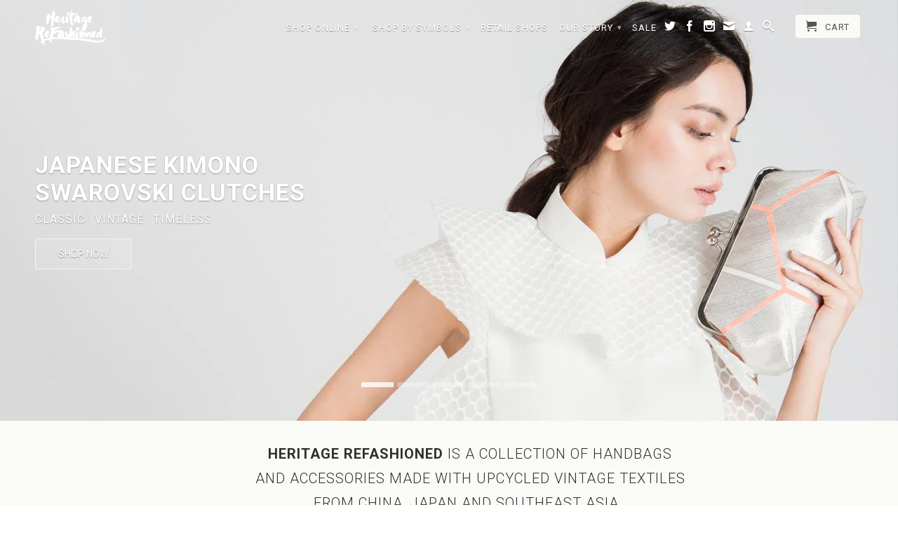

--- FILE ---
content_type: text/html; charset=utf-8
request_url: https://shop.refashion.hk/
body_size: 69370
content:
<!DOCTYPE html>
<!--[if lt IE 7 ]><html class="ie ie6" lang="en"> <![endif]-->
<!--[if IE 7 ]><html class="ie ie7" lang="en"> <![endif]-->
<!--[if IE 8 ]><html class="ie ie8" lang="en"> <![endif]-->
<!--[if IE 9 ]><html class="ie ie9" lang="en"> <![endif]-->
<!--[if (gte IE 10)|!(IE)]><!--><html lang="en"> <!--<![endif]-->
  <head>
<!-- Start of Booster Apps Seo-0.1-->
<title>Heritage ReFashioned · Japanese Kimono Clutch Purses &amp; 裙褂手袋</title><meta name="description" content="Kimono &amp; Kwan Kwa clutch purses &amp; accessories up-cycled from vintage Japanese &amp; Chinese heritage textiles. Sustainable fashion refashioned from no longer wearable garments · 裙褂手袋" /><script type="application/ld+json">
  {
    "@context": "https://schema.org",
    "@type": "Organization",
    "name": "Heritage ReFashioned",
    "url": "https://shop.refashion.hk",
    "description": "Sustainable Fashion clutch bags and fashion accessories up-cycled from vintage Japanese Kimono and Chinese embroidery textiles. Green fashion with a twist of cultural Heritage.","image": "https://shop.refashion.hk/cdn/shop/t/7/assets/logo.png?v=176734495183557819391476927408",
      "logo": "https://shop.refashion.hk/cdn/shop/t/7/assets/logo.png?v=176734495183557819391476927408","sameAs": ["https://facebook.com/heritagerefashioned", "https://twitter.com/refashionhk", "https://instagram.com/refashioned"]
  }
</script>

<script type="application/ld+json">
  {
    "@context": "https://schema.org",
    "@type": "WebSite",
    "name": "Heritage ReFashioned",
    "url": "https://shop.refashion.hk",
    "potentialAction": {
      "@type": "SearchAction",
      "query-input": "required name=query",
      "target": "https://shop.refashion.hk/search?q={query}"
    }
  }
</script>
<!-- end of Booster Apps SEO -->
    <meta name="google-site-verification" content="hFBjryR7v3nBBKFwOYJj4NSZDXdudeNIXk6Zb8aVXZg" />
    <meta charset="utf-8">
    <meta http-equiv="cleartype" content="on">
    <meta name="robots" content="index,follow">
      
           
  	
    
    <!-- Custom Fonts -->
    
      <link href="//fonts.googleapis.com/css?family=.|Roboto:light,normal,bold|Roboto:light,normal,bold|Roboto:light,normal,bold|Roboto:light,normal,bold" rel="stylesheet" type="text/css" />
    

    

<meta name="author" content="Heritage ReFashioned">
<meta property="og:url" content="https://shop.refashion.hk/">
<meta property="og:site_name" content="Heritage ReFashioned">


  <meta property="og:type" content="website">
  <meta property="og:title" content="Heritage ReFashioned · Sustainable Fashion Clutches · Kimono · Kwa">
  
    <meta property="og:image" content="http://shop.refashion.hk/cdn/shop/t/7/assets/logo.png?v=176734495183557819391476927408">
    <meta property="og:image:secure_url" content="https://shop.refashion.hk/cdn/shop/t/7/assets/logo.png?v=176734495183557819391476927408">
  


  <meta property="og:description" content="Sustainable Fashion clutch bags and fashion accessories up-cycled from vintage Japanese Kimono and Chinese embroidery textiles. Green fashion with a twist of cultural Heritage.">




  <meta name="twitter:site" content="@refashionhk">

<meta name="twitter:card" content="summary">


    
    

    <!-- Mobile Specific Metas -->
    <meta name="HandheldFriendly" content="True">
    <meta name="MobileOptimized" content="320">
    <meta name="viewport" content="width=device-width,initial-scale=1">
    <meta name="theme-color" content="#ffffff">

    <!-- Stylesheets for Retina 3.2.2 -->
    <link href="//shop.refashion.hk/cdn/shop/t/7/assets/styles.scss.css?v=106346058905255893541674756186" rel="stylesheet" type="text/css" media="all" />
    <!--[if lte IE 9]>
      <link href="//shop.refashion.hk/cdn/shop/t/7/assets/ie.css?v=16370617434440559491476926827" rel="stylesheet" type="text/css" media="all" />
    <![endif]-->

    <link rel="shortcut icon" type="image/x-icon" href="//shop.refashion.hk/cdn/shop/t/7/assets/favicon.png?v=18350535787640853281483589702">
    <link rel="canonical" href="https://shop.refashion.hk/" />
    
    

    <script src="//shop.refashion.hk/cdn/shop/t/7/assets/app.js?v=168405197249377964261574922480" type="text/javascript"></script>
    
    <script src="//shop.refashion.hk/cdn/shopifycloud/storefront/assets/themes_support/option_selection-b017cd28.js" type="text/javascript"></script>        
    <script>window.performance && window.performance.mark && window.performance.mark('shopify.content_for_header.start');</script><meta name="google-site-verification" content="hFBjryR7v3nBBKFwOYJj4NSZDXdudeNIXk6Zb8aVXZg">
<meta id="shopify-digital-wallet" name="shopify-digital-wallet" content="/15319857/digital_wallets/dialog">
<meta name="shopify-checkout-api-token" content="334f4dd4cddcc02ea346698e6006e158">
<meta id="in-context-paypal-metadata" data-shop-id="15319857" data-venmo-supported="false" data-environment="production" data-locale="en_US" data-paypal-v4="true" data-currency="USD">
<script async="async" src="/checkouts/internal/preloads.js?locale=en-US"></script>
<script id="shopify-features" type="application/json">{"accessToken":"334f4dd4cddcc02ea346698e6006e158","betas":["rich-media-storefront-analytics"],"domain":"shop.refashion.hk","predictiveSearch":true,"shopId":15319857,"locale":"en"}</script>
<script>var Shopify = Shopify || {};
Shopify.shop = "refashion-hk.myshopify.com";
Shopify.locale = "en";
Shopify.currency = {"active":"USD","rate":"1.0"};
Shopify.country = "US";
Shopify.theme = {"name":"Retina","id":166857604,"schema_name":null,"schema_version":null,"theme_store_id":601,"role":"main"};
Shopify.theme.handle = "null";
Shopify.theme.style = {"id":null,"handle":null};
Shopify.cdnHost = "shop.refashion.hk/cdn";
Shopify.routes = Shopify.routes || {};
Shopify.routes.root = "/";</script>
<script type="module">!function(o){(o.Shopify=o.Shopify||{}).modules=!0}(window);</script>
<script>!function(o){function n(){var o=[];function n(){o.push(Array.prototype.slice.apply(arguments))}return n.q=o,n}var t=o.Shopify=o.Shopify||{};t.loadFeatures=n(),t.autoloadFeatures=n()}(window);</script>
<script id="shop-js-analytics" type="application/json">{"pageType":"index"}</script>
<script defer="defer" async type="module" src="//shop.refashion.hk/cdn/shopifycloud/shop-js/modules/v2/client.init-shop-cart-sync_BN7fPSNr.en.esm.js"></script>
<script defer="defer" async type="module" src="//shop.refashion.hk/cdn/shopifycloud/shop-js/modules/v2/chunk.common_Cbph3Kss.esm.js"></script>
<script defer="defer" async type="module" src="//shop.refashion.hk/cdn/shopifycloud/shop-js/modules/v2/chunk.modal_DKumMAJ1.esm.js"></script>
<script type="module">
  await import("//shop.refashion.hk/cdn/shopifycloud/shop-js/modules/v2/client.init-shop-cart-sync_BN7fPSNr.en.esm.js");
await import("//shop.refashion.hk/cdn/shopifycloud/shop-js/modules/v2/chunk.common_Cbph3Kss.esm.js");
await import("//shop.refashion.hk/cdn/shopifycloud/shop-js/modules/v2/chunk.modal_DKumMAJ1.esm.js");

  window.Shopify.SignInWithShop?.initShopCartSync?.({"fedCMEnabled":true,"windoidEnabled":true});

</script>
<script>(function() {
  var isLoaded = false;
  function asyncLoad() {
    if (isLoaded) return;
    isLoaded = true;
    var urls = ["https:\/\/chimpstatic.com\/mcjs-connected\/js\/users\/65aeeb0a80fcaa71e230dbe6f\/ab9f106f61378949d71726107.js?shop=refashion-hk.myshopify.com","https:\/\/lofreestuff.com\/api\/script?shop=refashion-hk.myshopify.com","https:\/\/lofreestuff.com\/api\/script?shop=refashion-hk.myshopify.com"];
    for (var i = 0; i < urls.length; i++) {
      var s = document.createElement('script');
      s.type = 'text/javascript';
      s.async = true;
      s.src = urls[i];
      var x = document.getElementsByTagName('script')[0];
      x.parentNode.insertBefore(s, x);
    }
  };
  if(window.attachEvent) {
    window.attachEvent('onload', asyncLoad);
  } else {
    window.addEventListener('load', asyncLoad, false);
  }
})();</script>
<script id="__st">var __st={"a":15319857,"offset":-43200,"reqid":"193c6eb4-dbc1-462a-b8df-c88edb905aeb-1770154142","pageurl":"shop.refashion.hk\/","u":"4d55807c8d56","p":"home"};</script>
<script>window.ShopifyPaypalV4VisibilityTracking = true;</script>
<script id="captcha-bootstrap">!function(){'use strict';const t='contact',e='account',n='new_comment',o=[[t,t],['blogs',n],['comments',n],[t,'customer']],c=[[e,'customer_login'],[e,'guest_login'],[e,'recover_customer_password'],[e,'create_customer']],r=t=>t.map((([t,e])=>`form[action*='/${t}']:not([data-nocaptcha='true']) input[name='form_type'][value='${e}']`)).join(','),a=t=>()=>t?[...document.querySelectorAll(t)].map((t=>t.form)):[];function s(){const t=[...o],e=r(t);return a(e)}const i='password',u='form_key',d=['recaptcha-v3-token','g-recaptcha-response','h-captcha-response',i],f=()=>{try{return window.sessionStorage}catch{return}},m='__shopify_v',_=t=>t.elements[u];function p(t,e,n=!1){try{const o=window.sessionStorage,c=JSON.parse(o.getItem(e)),{data:r}=function(t){const{data:e,action:n}=t;return t[m]||n?{data:e,action:n}:{data:t,action:n}}(c);for(const[e,n]of Object.entries(r))t.elements[e]&&(t.elements[e].value=n);n&&o.removeItem(e)}catch(o){console.error('form repopulation failed',{error:o})}}const l='form_type',E='cptcha';function T(t){t.dataset[E]=!0}const w=window,h=w.document,L='Shopify',v='ce_forms',y='captcha';let A=!1;((t,e)=>{const n=(g='f06e6c50-85a8-45c8-87d0-21a2b65856fe',I='https://cdn.shopify.com/shopifycloud/storefront-forms-hcaptcha/ce_storefront_forms_captcha_hcaptcha.v1.5.2.iife.js',D={infoText:'Protected by hCaptcha',privacyText:'Privacy',termsText:'Terms'},(t,e,n)=>{const o=w[L][v],c=o.bindForm;if(c)return c(t,g,e,D).then(n);var r;o.q.push([[t,g,e,D],n]),r=I,A||(h.body.append(Object.assign(h.createElement('script'),{id:'captcha-provider',async:!0,src:r})),A=!0)});var g,I,D;w[L]=w[L]||{},w[L][v]=w[L][v]||{},w[L][v].q=[],w[L][y]=w[L][y]||{},w[L][y].protect=function(t,e){n(t,void 0,e),T(t)},Object.freeze(w[L][y]),function(t,e,n,w,h,L){const[v,y,A,g]=function(t,e,n){const i=e?o:[],u=t?c:[],d=[...i,...u],f=r(d),m=r(i),_=r(d.filter((([t,e])=>n.includes(e))));return[a(f),a(m),a(_),s()]}(w,h,L),I=t=>{const e=t.target;return e instanceof HTMLFormElement?e:e&&e.form},D=t=>v().includes(t);t.addEventListener('submit',(t=>{const e=I(t);if(!e)return;const n=D(e)&&!e.dataset.hcaptchaBound&&!e.dataset.recaptchaBound,o=_(e),c=g().includes(e)&&(!o||!o.value);(n||c)&&t.preventDefault(),c&&!n&&(function(t){try{if(!f())return;!function(t){const e=f();if(!e)return;const n=_(t);if(!n)return;const o=n.value;o&&e.removeItem(o)}(t);const e=Array.from(Array(32),(()=>Math.random().toString(36)[2])).join('');!function(t,e){_(t)||t.append(Object.assign(document.createElement('input'),{type:'hidden',name:u})),t.elements[u].value=e}(t,e),function(t,e){const n=f();if(!n)return;const o=[...t.querySelectorAll(`input[type='${i}']`)].map((({name:t})=>t)),c=[...d,...o],r={};for(const[a,s]of new FormData(t).entries())c.includes(a)||(r[a]=s);n.setItem(e,JSON.stringify({[m]:1,action:t.action,data:r}))}(t,e)}catch(e){console.error('failed to persist form',e)}}(e),e.submit())}));const S=(t,e)=>{t&&!t.dataset[E]&&(n(t,e.some((e=>e===t))),T(t))};for(const o of['focusin','change'])t.addEventListener(o,(t=>{const e=I(t);D(e)&&S(e,y())}));const B=e.get('form_key'),M=e.get(l),P=B&&M;t.addEventListener('DOMContentLoaded',(()=>{const t=y();if(P)for(const e of t)e.elements[l].value===M&&p(e,B);[...new Set([...A(),...v().filter((t=>'true'===t.dataset.shopifyCaptcha))])].forEach((e=>S(e,t)))}))}(h,new URLSearchParams(w.location.search),n,t,e,['guest_login'])})(!0,!0)}();</script>
<script integrity="sha256-4kQ18oKyAcykRKYeNunJcIwy7WH5gtpwJnB7kiuLZ1E=" data-source-attribution="shopify.loadfeatures" defer="defer" src="//shop.refashion.hk/cdn/shopifycloud/storefront/assets/storefront/load_feature-a0a9edcb.js" crossorigin="anonymous"></script>
<script data-source-attribution="shopify.dynamic_checkout.dynamic.init">var Shopify=Shopify||{};Shopify.PaymentButton=Shopify.PaymentButton||{isStorefrontPortableWallets:!0,init:function(){window.Shopify.PaymentButton.init=function(){};var t=document.createElement("script");t.src="https://shop.refashion.hk/cdn/shopifycloud/portable-wallets/latest/portable-wallets.en.js",t.type="module",document.head.appendChild(t)}};
</script>
<script data-source-attribution="shopify.dynamic_checkout.buyer_consent">
  function portableWalletsHideBuyerConsent(e){var t=document.getElementById("shopify-buyer-consent"),n=document.getElementById("shopify-subscription-policy-button");t&&n&&(t.classList.add("hidden"),t.setAttribute("aria-hidden","true"),n.removeEventListener("click",e))}function portableWalletsShowBuyerConsent(e){var t=document.getElementById("shopify-buyer-consent"),n=document.getElementById("shopify-subscription-policy-button");t&&n&&(t.classList.remove("hidden"),t.removeAttribute("aria-hidden"),n.addEventListener("click",e))}window.Shopify?.PaymentButton&&(window.Shopify.PaymentButton.hideBuyerConsent=portableWalletsHideBuyerConsent,window.Shopify.PaymentButton.showBuyerConsent=portableWalletsShowBuyerConsent);
</script>
<script data-source-attribution="shopify.dynamic_checkout.cart.bootstrap">document.addEventListener("DOMContentLoaded",(function(){function t(){return document.querySelector("shopify-accelerated-checkout-cart, shopify-accelerated-checkout")}if(t())Shopify.PaymentButton.init();else{new MutationObserver((function(e,n){t()&&(Shopify.PaymentButton.init(),n.disconnect())})).observe(document.body,{childList:!0,subtree:!0})}}));
</script>
<link id="shopify-accelerated-checkout-styles" rel="stylesheet" media="screen" href="https://shop.refashion.hk/cdn/shopifycloud/portable-wallets/latest/accelerated-checkout-backwards-compat.css" crossorigin="anonymous">
<style id="shopify-accelerated-checkout-cart">
        #shopify-buyer-consent {
  margin-top: 1em;
  display: inline-block;
  width: 100%;
}

#shopify-buyer-consent.hidden {
  display: none;
}

#shopify-subscription-policy-button {
  background: none;
  border: none;
  padding: 0;
  text-decoration: underline;
  font-size: inherit;
  cursor: pointer;
}

#shopify-subscription-policy-button::before {
  box-shadow: none;
}

      </style>

<script>window.performance && window.performance.mark && window.performance.mark('shopify.content_for_header.end');</script>
  

<link href="//shop.refashion.hk/cdn/shop/t/7/assets/instabadge.css?v=177802743216445705371501819799" rel="stylesheet" type="text/css" media="all" />
<script src="//shop.refashion.hk/cdn/shop/t/7/assets/instabadge.js?v=119657913827597985691501819338" type="text/javascript"></script>

<script type="text/javascript">
<!-- Copy Right by Frehhshopify -->
if ( 'undefined' == (typeof FHSPROD) ) {
    var FHSPROD = {};
}
if ('undefined' == (typeof FHSPROD.labelme)) {
    FHSPROD.labelme = {};
}
! function() {


	FHSPROD.labelme.pg = 'collection'; 

  if('undefined' == (typeof FHSPROD.labelme.product_list))
  	FHSPROD.labelme.product_list = [];
  
  
   FHSPROD.labelme.product_main = null;
  
  }();
</script><script>window.mlvedaShopCurrency = "USD";
window.shopCurrency = "USD";
window.supported_currencies = "USD CAD AUD GBP EUR JPY HKD";
</script>




















<!-- BeginConsistentCartAddon -->  <script>    Shopify.customer_logged_in = false ;  Shopify.customer_email = "" ;  Shopify.log_uuids = true;    </script>  <!-- EndConsistentCartAddon -->
<script src="//staticxx.s3.amazonaws.com/aio_stats_lib_v1.min.js?v=1.0"></script><script> var aaaAnnConfig = {"isWebpushPermission":"0","aaaAnnBarSetting":{"maxDate":"2021-01-19 05:01:07"},"aaaAnnWebpushMainModuleSetting":{"welcome":0,"abandonedCart":0,"priceDrop":0,"backInStock":0},"aaaAnnWebpushSetting":{"abandonedCart":0,"priceDrop":0,"backInStock":0}}</script>    


 <link href="https://monorail-edge.shopifysvc.com" rel="dns-prefetch">
<script>(function(){if ("sendBeacon" in navigator && "performance" in window) {try {var session_token_from_headers = performance.getEntriesByType('navigation')[0].serverTiming.find(x => x.name == '_s').description;} catch {var session_token_from_headers = undefined;}var session_cookie_matches = document.cookie.match(/_shopify_s=([^;]*)/);var session_token_from_cookie = session_cookie_matches && session_cookie_matches.length === 2 ? session_cookie_matches[1] : "";var session_token = session_token_from_headers || session_token_from_cookie || "";function handle_abandonment_event(e) {var entries = performance.getEntries().filter(function(entry) {return /monorail-edge.shopifysvc.com/.test(entry.name);});if (!window.abandonment_tracked && entries.length === 0) {window.abandonment_tracked = true;var currentMs = Date.now();var navigation_start = performance.timing.navigationStart;var payload = {shop_id: 15319857,url: window.location.href,navigation_start,duration: currentMs - navigation_start,session_token,page_type: "index"};window.navigator.sendBeacon("https://monorail-edge.shopifysvc.com/v1/produce", JSON.stringify({schema_id: "online_store_buyer_site_abandonment/1.1",payload: payload,metadata: {event_created_at_ms: currentMs,event_sent_at_ms: currentMs}}));}}window.addEventListener('pagehide', handle_abandonment_event);}}());</script>
<script id="web-pixels-manager-setup">(function e(e,d,r,n,o){if(void 0===o&&(o={}),!Boolean(null===(a=null===(i=window.Shopify)||void 0===i?void 0:i.analytics)||void 0===a?void 0:a.replayQueue)){var i,a;window.Shopify=window.Shopify||{};var t=window.Shopify;t.analytics=t.analytics||{};var s=t.analytics;s.replayQueue=[],s.publish=function(e,d,r){return s.replayQueue.push([e,d,r]),!0};try{self.performance.mark("wpm:start")}catch(e){}var l=function(){var e={modern:/Edge?\/(1{2}[4-9]|1[2-9]\d|[2-9]\d{2}|\d{4,})\.\d+(\.\d+|)|Firefox\/(1{2}[4-9]|1[2-9]\d|[2-9]\d{2}|\d{4,})\.\d+(\.\d+|)|Chrom(ium|e)\/(9{2}|\d{3,})\.\d+(\.\d+|)|(Maci|X1{2}).+ Version\/(15\.\d+|(1[6-9]|[2-9]\d|\d{3,})\.\d+)([,.]\d+|)( \(\w+\)|)( Mobile\/\w+|) Safari\/|Chrome.+OPR\/(9{2}|\d{3,})\.\d+\.\d+|(CPU[ +]OS|iPhone[ +]OS|CPU[ +]iPhone|CPU IPhone OS|CPU iPad OS)[ +]+(15[._]\d+|(1[6-9]|[2-9]\d|\d{3,})[._]\d+)([._]\d+|)|Android:?[ /-](13[3-9]|1[4-9]\d|[2-9]\d{2}|\d{4,})(\.\d+|)(\.\d+|)|Android.+Firefox\/(13[5-9]|1[4-9]\d|[2-9]\d{2}|\d{4,})\.\d+(\.\d+|)|Android.+Chrom(ium|e)\/(13[3-9]|1[4-9]\d|[2-9]\d{2}|\d{4,})\.\d+(\.\d+|)|SamsungBrowser\/([2-9]\d|\d{3,})\.\d+/,legacy:/Edge?\/(1[6-9]|[2-9]\d|\d{3,})\.\d+(\.\d+|)|Firefox\/(5[4-9]|[6-9]\d|\d{3,})\.\d+(\.\d+|)|Chrom(ium|e)\/(5[1-9]|[6-9]\d|\d{3,})\.\d+(\.\d+|)([\d.]+$|.*Safari\/(?![\d.]+ Edge\/[\d.]+$))|(Maci|X1{2}).+ Version\/(10\.\d+|(1[1-9]|[2-9]\d|\d{3,})\.\d+)([,.]\d+|)( \(\w+\)|)( Mobile\/\w+|) Safari\/|Chrome.+OPR\/(3[89]|[4-9]\d|\d{3,})\.\d+\.\d+|(CPU[ +]OS|iPhone[ +]OS|CPU[ +]iPhone|CPU IPhone OS|CPU iPad OS)[ +]+(10[._]\d+|(1[1-9]|[2-9]\d|\d{3,})[._]\d+)([._]\d+|)|Android:?[ /-](13[3-9]|1[4-9]\d|[2-9]\d{2}|\d{4,})(\.\d+|)(\.\d+|)|Mobile Safari.+OPR\/([89]\d|\d{3,})\.\d+\.\d+|Android.+Firefox\/(13[5-9]|1[4-9]\d|[2-9]\d{2}|\d{4,})\.\d+(\.\d+|)|Android.+Chrom(ium|e)\/(13[3-9]|1[4-9]\d|[2-9]\d{2}|\d{4,})\.\d+(\.\d+|)|Android.+(UC? ?Browser|UCWEB|U3)[ /]?(15\.([5-9]|\d{2,})|(1[6-9]|[2-9]\d|\d{3,})\.\d+)\.\d+|SamsungBrowser\/(5\.\d+|([6-9]|\d{2,})\.\d+)|Android.+MQ{2}Browser\/(14(\.(9|\d{2,})|)|(1[5-9]|[2-9]\d|\d{3,})(\.\d+|))(\.\d+|)|K[Aa][Ii]OS\/(3\.\d+|([4-9]|\d{2,})\.\d+)(\.\d+|)/},d=e.modern,r=e.legacy,n=navigator.userAgent;return n.match(d)?"modern":n.match(r)?"legacy":"unknown"}(),u="modern"===l?"modern":"legacy",c=(null!=n?n:{modern:"",legacy:""})[u],f=function(e){return[e.baseUrl,"/wpm","/b",e.hashVersion,"modern"===e.buildTarget?"m":"l",".js"].join("")}({baseUrl:d,hashVersion:r,buildTarget:u}),m=function(e){var d=e.version,r=e.bundleTarget,n=e.surface,o=e.pageUrl,i=e.monorailEndpoint;return{emit:function(e){var a=e.status,t=e.errorMsg,s=(new Date).getTime(),l=JSON.stringify({metadata:{event_sent_at_ms:s},events:[{schema_id:"web_pixels_manager_load/3.1",payload:{version:d,bundle_target:r,page_url:o,status:a,surface:n,error_msg:t},metadata:{event_created_at_ms:s}}]});if(!i)return console&&console.warn&&console.warn("[Web Pixels Manager] No Monorail endpoint provided, skipping logging."),!1;try{return self.navigator.sendBeacon.bind(self.navigator)(i,l)}catch(e){}var u=new XMLHttpRequest;try{return u.open("POST",i,!0),u.setRequestHeader("Content-Type","text/plain"),u.send(l),!0}catch(e){return console&&console.warn&&console.warn("[Web Pixels Manager] Got an unhandled error while logging to Monorail."),!1}}}}({version:r,bundleTarget:l,surface:e.surface,pageUrl:self.location.href,monorailEndpoint:e.monorailEndpoint});try{o.browserTarget=l,function(e){var d=e.src,r=e.async,n=void 0===r||r,o=e.onload,i=e.onerror,a=e.sri,t=e.scriptDataAttributes,s=void 0===t?{}:t,l=document.createElement("script"),u=document.querySelector("head"),c=document.querySelector("body");if(l.async=n,l.src=d,a&&(l.integrity=a,l.crossOrigin="anonymous"),s)for(var f in s)if(Object.prototype.hasOwnProperty.call(s,f))try{l.dataset[f]=s[f]}catch(e){}if(o&&l.addEventListener("load",o),i&&l.addEventListener("error",i),u)u.appendChild(l);else{if(!c)throw new Error("Did not find a head or body element to append the script");c.appendChild(l)}}({src:f,async:!0,onload:function(){if(!function(){var e,d;return Boolean(null===(d=null===(e=window.Shopify)||void 0===e?void 0:e.analytics)||void 0===d?void 0:d.initialized)}()){var d=window.webPixelsManager.init(e)||void 0;if(d){var r=window.Shopify.analytics;r.replayQueue.forEach((function(e){var r=e[0],n=e[1],o=e[2];d.publishCustomEvent(r,n,o)})),r.replayQueue=[],r.publish=d.publishCustomEvent,r.visitor=d.visitor,r.initialized=!0}}},onerror:function(){return m.emit({status:"failed",errorMsg:"".concat(f," has failed to load")})},sri:function(e){var d=/^sha384-[A-Za-z0-9+/=]+$/;return"string"==typeof e&&d.test(e)}(c)?c:"",scriptDataAttributes:o}),m.emit({status:"loading"})}catch(e){m.emit({status:"failed",errorMsg:(null==e?void 0:e.message)||"Unknown error"})}}})({shopId: 15319857,storefrontBaseUrl: "https://shop.refashion.hk",extensionsBaseUrl: "https://extensions.shopifycdn.com/cdn/shopifycloud/web-pixels-manager",monorailEndpoint: "https://monorail-edge.shopifysvc.com/unstable/produce_batch",surface: "storefront-renderer",enabledBetaFlags: ["2dca8a86"],webPixelsConfigList: [{"id":"491323574","configuration":"{\"config\":\"{\\\"pixel_id\\\":\\\"AW-690380766\\\",\\\"target_country\\\":\\\"US\\\",\\\"gtag_events\\\":[{\\\"type\\\":\\\"search\\\",\\\"action_label\\\":\\\"AW-690380766\\\/WpehCJedtLYBEN6_mckC\\\"},{\\\"type\\\":\\\"begin_checkout\\\",\\\"action_label\\\":\\\"AW-690380766\\\/zE0HCJSdtLYBEN6_mckC\\\"},{\\\"type\\\":\\\"view_item\\\",\\\"action_label\\\":[\\\"AW-690380766\\\/CKp2CI6dtLYBEN6_mckC\\\",\\\"MC-S77Q7C6J5R\\\"]},{\\\"type\\\":\\\"purchase\\\",\\\"action_label\\\":[\\\"AW-690380766\\\/zsPbCIabtLYBEN6_mckC\\\",\\\"MC-S77Q7C6J5R\\\"]},{\\\"type\\\":\\\"page_view\\\",\\\"action_label\\\":[\\\"AW-690380766\\\/AQz6CIObtLYBEN6_mckC\\\",\\\"MC-S77Q7C6J5R\\\"]},{\\\"type\\\":\\\"add_payment_info\\\",\\\"action_label\\\":\\\"AW-690380766\\\/JxR4CJqdtLYBEN6_mckC\\\"},{\\\"type\\\":\\\"add_to_cart\\\",\\\"action_label\\\":\\\"AW-690380766\\\/5fBTCJGdtLYBEN6_mckC\\\"}],\\\"enable_monitoring_mode\\\":false}\"}","eventPayloadVersion":"v1","runtimeContext":"OPEN","scriptVersion":"b2a88bafab3e21179ed38636efcd8a93","type":"APP","apiClientId":1780363,"privacyPurposes":[],"dataSharingAdjustments":{"protectedCustomerApprovalScopes":["read_customer_address","read_customer_email","read_customer_name","read_customer_personal_data","read_customer_phone"]}},{"id":"76677302","eventPayloadVersion":"v1","runtimeContext":"LAX","scriptVersion":"1","type":"CUSTOM","privacyPurposes":["ANALYTICS"],"name":"Google Analytics tag (migrated)"},{"id":"shopify-app-pixel","configuration":"{}","eventPayloadVersion":"v1","runtimeContext":"STRICT","scriptVersion":"0450","apiClientId":"shopify-pixel","type":"APP","privacyPurposes":["ANALYTICS","MARKETING"]},{"id":"shopify-custom-pixel","eventPayloadVersion":"v1","runtimeContext":"LAX","scriptVersion":"0450","apiClientId":"shopify-pixel","type":"CUSTOM","privacyPurposes":["ANALYTICS","MARKETING"]}],isMerchantRequest: false,initData: {"shop":{"name":"Heritage ReFashioned","paymentSettings":{"currencyCode":"USD"},"myshopifyDomain":"refashion-hk.myshopify.com","countryCode":"HK","storefrontUrl":"https:\/\/shop.refashion.hk"},"customer":null,"cart":null,"checkout":null,"productVariants":[],"purchasingCompany":null},},"https://shop.refashion.hk/cdn","3918e4e0wbf3ac3cepc5707306mb02b36c6",{"modern":"","legacy":""},{"shopId":"15319857","storefrontBaseUrl":"https:\/\/shop.refashion.hk","extensionBaseUrl":"https:\/\/extensions.shopifycdn.com\/cdn\/shopifycloud\/web-pixels-manager","surface":"storefront-renderer","enabledBetaFlags":"[\"2dca8a86\"]","isMerchantRequest":"false","hashVersion":"3918e4e0wbf3ac3cepc5707306mb02b36c6","publish":"custom","events":"[[\"page_viewed\",{}]]"});</script><script>
  window.ShopifyAnalytics = window.ShopifyAnalytics || {};
  window.ShopifyAnalytics.meta = window.ShopifyAnalytics.meta || {};
  window.ShopifyAnalytics.meta.currency = 'USD';
  var meta = {"page":{"pageType":"home","requestId":"193c6eb4-dbc1-462a-b8df-c88edb905aeb-1770154142"}};
  for (var attr in meta) {
    window.ShopifyAnalytics.meta[attr] = meta[attr];
  }
</script>
<script class="analytics">
  (function () {
    var customDocumentWrite = function(content) {
      var jquery = null;

      if (window.jQuery) {
        jquery = window.jQuery;
      } else if (window.Checkout && window.Checkout.$) {
        jquery = window.Checkout.$;
      }

      if (jquery) {
        jquery('body').append(content);
      }
    };

    var hasLoggedConversion = function(token) {
      if (token) {
        return document.cookie.indexOf('loggedConversion=' + token) !== -1;
      }
      return false;
    }

    var setCookieIfConversion = function(token) {
      if (token) {
        var twoMonthsFromNow = new Date(Date.now());
        twoMonthsFromNow.setMonth(twoMonthsFromNow.getMonth() + 2);

        document.cookie = 'loggedConversion=' + token + '; expires=' + twoMonthsFromNow;
      }
    }

    var trekkie = window.ShopifyAnalytics.lib = window.trekkie = window.trekkie || [];
    if (trekkie.integrations) {
      return;
    }
    trekkie.methods = [
      'identify',
      'page',
      'ready',
      'track',
      'trackForm',
      'trackLink'
    ];
    trekkie.factory = function(method) {
      return function() {
        var args = Array.prototype.slice.call(arguments);
        args.unshift(method);
        trekkie.push(args);
        return trekkie;
      };
    };
    for (var i = 0; i < trekkie.methods.length; i++) {
      var key = trekkie.methods[i];
      trekkie[key] = trekkie.factory(key);
    }
    trekkie.load = function(config) {
      trekkie.config = config || {};
      trekkie.config.initialDocumentCookie = document.cookie;
      var first = document.getElementsByTagName('script')[0];
      var script = document.createElement('script');
      script.type = 'text/javascript';
      script.onerror = function(e) {
        var scriptFallback = document.createElement('script');
        scriptFallback.type = 'text/javascript';
        scriptFallback.onerror = function(error) {
                var Monorail = {
      produce: function produce(monorailDomain, schemaId, payload) {
        var currentMs = new Date().getTime();
        var event = {
          schema_id: schemaId,
          payload: payload,
          metadata: {
            event_created_at_ms: currentMs,
            event_sent_at_ms: currentMs
          }
        };
        return Monorail.sendRequest("https://" + monorailDomain + "/v1/produce", JSON.stringify(event));
      },
      sendRequest: function sendRequest(endpointUrl, payload) {
        // Try the sendBeacon API
        if (window && window.navigator && typeof window.navigator.sendBeacon === 'function' && typeof window.Blob === 'function' && !Monorail.isIos12()) {
          var blobData = new window.Blob([payload], {
            type: 'text/plain'
          });

          if (window.navigator.sendBeacon(endpointUrl, blobData)) {
            return true;
          } // sendBeacon was not successful

        } // XHR beacon

        var xhr = new XMLHttpRequest();

        try {
          xhr.open('POST', endpointUrl);
          xhr.setRequestHeader('Content-Type', 'text/plain');
          xhr.send(payload);
        } catch (e) {
          console.log(e);
        }

        return false;
      },
      isIos12: function isIos12() {
        return window.navigator.userAgent.lastIndexOf('iPhone; CPU iPhone OS 12_') !== -1 || window.navigator.userAgent.lastIndexOf('iPad; CPU OS 12_') !== -1;
      }
    };
    Monorail.produce('monorail-edge.shopifysvc.com',
      'trekkie_storefront_load_errors/1.1',
      {shop_id: 15319857,
      theme_id: 166857604,
      app_name: "storefront",
      context_url: window.location.href,
      source_url: "//shop.refashion.hk/cdn/s/trekkie.storefront.b37867e0a413f1c9ade9179965a3871208e6387b.min.js"});

        };
        scriptFallback.async = true;
        scriptFallback.src = '//shop.refashion.hk/cdn/s/trekkie.storefront.b37867e0a413f1c9ade9179965a3871208e6387b.min.js';
        first.parentNode.insertBefore(scriptFallback, first);
      };
      script.async = true;
      script.src = '//shop.refashion.hk/cdn/s/trekkie.storefront.b37867e0a413f1c9ade9179965a3871208e6387b.min.js';
      first.parentNode.insertBefore(script, first);
    };
    trekkie.load(
      {"Trekkie":{"appName":"storefront","development":false,"defaultAttributes":{"shopId":15319857,"isMerchantRequest":null,"themeId":166857604,"themeCityHash":"15019447028847536895","contentLanguage":"en","currency":"USD","eventMetadataId":"76e4dcfe-0950-4252-aa8a-5f35ad0d4278"},"isServerSideCookieWritingEnabled":true,"monorailRegion":"shop_domain","enabledBetaFlags":["65f19447","b5387b81"]},"Session Attribution":{},"S2S":{"facebookCapiEnabled":false,"source":"trekkie-storefront-renderer","apiClientId":580111}}
    );

    var loaded = false;
    trekkie.ready(function() {
      if (loaded) return;
      loaded = true;

      window.ShopifyAnalytics.lib = window.trekkie;

      var originalDocumentWrite = document.write;
      document.write = customDocumentWrite;
      try { window.ShopifyAnalytics.merchantGoogleAnalytics.call(this); } catch(error) {};
      document.write = originalDocumentWrite;

      window.ShopifyAnalytics.lib.page(null,{"pageType":"home","requestId":"193c6eb4-dbc1-462a-b8df-c88edb905aeb-1770154142","shopifyEmitted":true});

      var match = window.location.pathname.match(/checkouts\/(.+)\/(thank_you|post_purchase)/)
      var token = match? match[1]: undefined;
      if (!hasLoggedConversion(token)) {
        setCookieIfConversion(token);
        
      }
    });


        var eventsListenerScript = document.createElement('script');
        eventsListenerScript.async = true;
        eventsListenerScript.src = "//shop.refashion.hk/cdn/shopifycloud/storefront/assets/shop_events_listener-3da45d37.js";
        document.getElementsByTagName('head')[0].appendChild(eventsListenerScript);

})();</script>
  <script>
  if (!window.ga || (window.ga && typeof window.ga !== 'function')) {
    window.ga = function ga() {
      (window.ga.q = window.ga.q || []).push(arguments);
      if (window.Shopify && window.Shopify.analytics && typeof window.Shopify.analytics.publish === 'function') {
        window.Shopify.analytics.publish("ga_stub_called", {}, {sendTo: "google_osp_migration"});
      }
      console.error("Shopify's Google Analytics stub called with:", Array.from(arguments), "\nSee https://help.shopify.com/manual/promoting-marketing/pixels/pixel-migration#google for more information.");
    };
    if (window.Shopify && window.Shopify.analytics && typeof window.Shopify.analytics.publish === 'function') {
      window.Shopify.analytics.publish("ga_stub_initialized", {}, {sendTo: "google_osp_migration"});
    }
  }
</script>
<script
  defer
  src="https://shop.refashion.hk/cdn/shopifycloud/perf-kit/shopify-perf-kit-3.1.0.min.js"
  data-application="storefront-renderer"
  data-shop-id="15319857"
  data-render-region="gcp-us-central1"
  data-page-type="index"
  data-theme-instance-id="166857604"
  data-theme-name=""
  data-theme-version=""
  data-monorail-region="shop_domain"
  data-resource-timing-sampling-rate="10"
  data-shs="true"
  data-shs-beacon="true"
  data-shs-export-with-fetch="true"
  data-shs-logs-sample-rate="1"
  data-shs-beacon-endpoint="https://shop.refashion.hk/api/collect"
></script>
</head>
  <body class="index">
    <div id="content_wrapper">
      <div id="header" class="mm-fixed-top">
        <a href="#nav" class="icon-menu"> <span>Menu</span></a>
        <a href="#cart" class="icon-cart right">
 <span>Cart</span></a>
      </div>
      
      <div class="hidden">
        <div id="nav">
          <ul>
            
              
                <li ><span>SHOP ONLINE</span>
                  <ul>
                    
                      
                      <li ><span>Kimono Clutches</span> 
                        <ul>
                                                  
                            <li ><a href="/collections/kisslock-clutches">Kisslock</a></li>
                                                  
                            <li ><a href="/collections/envelope-clutches">Envelope</a></li>
                                                  
                            <li ><a href="/collections/bow-clutches">Bow</a></li>
                          
                        </ul>
                      </li>
                      
                    
                      
                        <li ><a href="/collections/travel-amenities-pouches">Travel & Amenities Pouches</a></li>
                      
                    
                      
                        <li ><a href="/collections/coin-purses">Coin Purses</a></li>
                      
                    
                      
                        <li ><a href="/collections/kimono-card-holder">RFID Blocking Card Holder</a></li>
                      
                    
                      
                        <li ><a href="/collections/hair-accessories">Hair Accessories</a></li>
                      
                    
                      
                        <li ><a href="/collections/kwa">【裙褂手袋】Kwa Clutches </a></li>
                      
                    
                  </ul>
                </li>
              
            
              
                <li ><span>Shop by Symbols</span>
                  <ul>
                    
                      
                        <li ><a href="/collections/bishamon">Bishamon</a></li>
                      
                    
                      
                        <li ><a href="/collections/bamboo">Bamboo</a></li>
                      
                    
                      
                        <li ><a href="/collections/butterfly">Butterfly</a></li>
                      
                    
                      
                        <li ><a href="/collections/cloud">Cloud</a></li>
                      
                    
                      
                        <li ><a href="/collections/crane">Crane</a></li>
                      
                    
                      
                      <li ><span>Floral</span> 
                        <ul>
                                                  
                            <li ><a href="/collections/camellia">Camellia</a></li>
                                                  
                            <li ><a href="/collections/chrysanthemum">Chrysanthemum</a></li>
                                                  
                            <li ><a href="/collections/iris">Iris</a></li>
                                                  
                            <li ><a href="/collections/peony">Peony</a></li>
                                                  
                            <li ><a href="/collections/plum">Plum</a></li>
                                                  
                            <li ><a href="/collections/sakura">Sakura</a></li>
                          
                        </ul>
                      </li>
                      
                    
                      
                        <li ><a href="/collections/grasses">Grasses</a></li>
                      
                    
                      
                        <li ><a href="/collections/hand-fan">Hand Fan</a></li>
                      
                    
                      
                        <li ><a href="/collections/hexagon-kikko">Hexagon</a></li>
                      
                    
                      
                        <li ><a href="/collections/mountain">Mountain</a></li>
                      
                    
                      
                        <li ><a href="/collections/pine">Pine</a></li>
                      
                    
                      
                        <li ><a href="/collections/seigaiha-water">Seigaiha / Water</a></li>
                      
                    
                      
                        <li ><a href="/collections/shippo">Shippo</a></li>
                      
                    
                  </ul>
                </li>
              
            
              
                <li ><a href="http://www.refashion.hk/stockists/">RETAIL SHOPS</a></li>
              
            
              
                <li ><span>OUR STORY</span>
                  <ul>
                    
                      
                        <li ><a href="http://www.refashion.hk/about-us/">About us</a></li>
                      
                    
                      
                        <li ><a href="http://www.refashion.hk/blog/">Blog</a></li>
                      
                    
                      
                        <li ><a href="http://www.refashion.hk/category/news/">Press</a></li>
                      
                    
                      
                      <li ><span>LOOKBOOK</span> 
                        <ul>
                                                  
                            <li ><a href="http://www.refashion.hk/kimono-french-chic/">Kimono: French Chic</a></li>
                                                  
                            <li ><a href="http://www.refashion.hk/kimono-x-california-dream/">Kimono: Califorina Dream</a></li>
                                                  
                            <li ><a href="http://www.refashion.hk/kimono-spring-in-tokyo/">Kimono: Spring in Tokyo</a></li>
                                                  
                            <li ><a href="http://www.refashion.hk/kimono-geometric-florals/">Kimono: Geometrics & Florals</a></li>
                                                  
                            <li ><a href="http://www.refashion.hk/nature-inspired/">Kimono: Nature Inspired</a></li>
                                                  
                            <li ><a href="http://www.refashion.hk/city-chic/">Kimono: City Chic</a></li>
                                                  
                            <li ><a href="http://www.refashion.hk/chinese-embroidery-clutches/">Kwa: Dragon & Phoenix</a></li>
                                                  
                            <li ><a href="http://www.refashion.hk/bhutanese-weaving-clutches/">Bhutan: Happy Clutches</a></li>
                          
                        </ul>
                      </li>
                      
                    
                  </ul>
                </li>
              
            
              
                <li ><a href="/collections/last-pieces">SALE</a></li>
              
            
            
              
                <li>
                  <a href="https://shopify.com/15319857/account?locale=en&amp;region_country=US" id="customer_login_link">My Account</a>
                </li>
              
            
          </ul>
        </div> 
          
        <form action="/checkout" method="post" id="cart">
          <ul data-money-format="<span class=money>US$ {{amount}}</span>" data-shop-currency="USD" data-shop-name="Heritage ReFashioned">
            <li class="mm-subtitle"><a class="mm-subclose continue" href="#cart">Continue Shopping</a></li>

            
              <li class="mm-label empty_cart"><a href="/cart">Your Cart is Empty</a></li>
            
          </ul>
        </form>
      </div>

      <div class="header mm-fixed-top ">
        

        <div class="container"> 
          <div class="four columns logo">
            <a href="https://shop.refashion.hk" title="Heritage ReFashioned">
              
                <img src="//shop.refashion.hk/cdn/shop/t/7/assets/logo_home.png?v=120016022647809357121476927722" alt="Heritage ReFashioned" data-src="//shop.refashion.hk/cdn/shop/t/7/assets/logo.png?v=176734495183557819391476927408" data-src-home="//shop.refashion.hk/cdn/shop/t/7/assets/logo_home.png?v=120016022647809357121476927722" />
              
            </a>
          </div>

          <div class="twelve columns nav mobile_hidden">
            <ul class="menu">
              
                

                  
                  
                  
                  

                  <li><a href="#" class="sub-menu     ">SHOP ONLINE                     
                    <span class="arrow">▾</span></a> 
                    <div class="dropdown ">
                      <ul>
                        
                        
                        
                          
                          <li><a href="#">Kimono Clutches</a></li>
                          
                            
                              
                              <li>
                                <a class="sub-link" href="/collections/kisslock-clutches">Kisslock</a>
                              </li>
                            
                              
                              <li>
                                <a class="sub-link" href="/collections/envelope-clutches">Envelope</a>
                              </li>
                            
                              
                              <li>
                                <a class="sub-link" href="/collections/bow-clutches">Bow</a>
                              </li>
                            
                          

                          
                        
                          
                          <li><a href="/collections/travel-amenities-pouches">Travel & Amenities Pouches</a></li>
                          

                          
                        
                          
                          <li><a href="/collections/coin-purses">Coin Purses</a></li>
                          

                          
                        
                          
                          <li><a href="/collections/kimono-card-holder">RFID Blocking Card Holder</a></li>
                          

                          
                        
                          
                          <li><a href="/collections/hair-accessories">Hair Accessories</a></li>
                          

                          
                        
                          
                          <li><a href="/collections/kwa">【裙褂手袋】Kwa Clutches </a></li>
                          

                          
                        
                      </ul>
                    </div>
                  </li>
                
              
                

                  
                  
                  
                  

                  <li><a href="/pages/symbols" class="sub-menu        ">Shop by Symbols                     
                    <span class="arrow">▾</span></a> 
                    <div class="dropdown dropdown-wide">
                      <ul>
                        
                        
                        
                          
                          <li><a href="/collections/bishamon">Bishamon</a></li>
                          

                          
                        
                          
                          <li><a href="/collections/bamboo">Bamboo</a></li>
                          

                          
                        
                          
                          <li><a href="/collections/butterfly">Butterfly</a></li>
                          

                          
                        
                          
                          <li><a href="/collections/cloud">Cloud</a></li>
                          

                          
                        
                          
                          <li><a href="/collections/crane">Crane</a></li>
                          

                          
                        
                          
                          <li><a href="#">Floral</a></li>
                          
                            
                              
                              <li>
                                <a class="sub-link" href="/collections/camellia">Camellia</a>
                              </li>
                            
                              
                              <li>
                                <a class="sub-link" href="/collections/chrysanthemum">Chrysanthemum</a>
                              </li>
                            
                              
                              <li>
                                <a class="sub-link" href="/collections/iris">Iris</a>
                              </li>
                            
                              
                              <li>
                                <a class="sub-link" href="/collections/peony">Peony</a>
                              </li>
                            
                              
                              <li>
                                <a class="sub-link" href="/collections/plum">Plum</a>
                              </li>
                            
                              
                              <li>
                                <a class="sub-link" href="/collections/sakura">Sakura</a>
                              </li>
                            
                          

                          
                            
                            </ul>
                            <ul>
                          
                        
                          
                          <li><a href="/collections/grasses">Grasses</a></li>
                          

                          
                        
                          
                          <li><a href="/collections/hand-fan">Hand Fan</a></li>
                          

                          
                        
                          
                          <li><a href="/collections/hexagon-kikko">Hexagon</a></li>
                          

                          
                        
                          
                          <li><a href="/collections/mountain">Mountain</a></li>
                          

                          
                        
                          
                          <li><a href="/collections/pine">Pine</a></li>
                          

                          
                        
                          
                          <li><a href="/collections/seigaiha-water">Seigaiha / Water</a></li>
                          

                          
                        
                          
                          <li><a href="/collections/shippo">Shippo</a></li>
                          

                          
                        
                      </ul>
                    </div>
                  </li>
                
              
                
                  <li><a href="http://www.refashion.hk/stockists/" class="top-link ">RETAIL SHOPS</a></li>
                
              
                

                  
                  
                  
                  

                  <li><a href="#" class="sub-menu          ">OUR STORY                     
                    <span class="arrow">▾</span></a> 
                    <div class="dropdown dropdown-wide">
                      <ul>
                        
                        
                        
                          
                          <li><a href="http://www.refashion.hk/about-us/">About us</a></li>
                          

                          
                        
                          
                          <li><a href="http://www.refashion.hk/blog/">Blog</a></li>
                          

                          
                        
                          
                          <li><a href="http://www.refashion.hk/category/news/">Press</a></li>
                          

                          
                        
                          
                          <li><a href="#">LOOKBOOK</a></li>
                          
                            
                              
                              <li>
                                <a class="sub-link" href="http://www.refashion.hk/kimono-french-chic/">Kimono: French Chic</a>
                              </li>
                            
                              
                              <li>
                                <a class="sub-link" href="http://www.refashion.hk/kimono-x-california-dream/">Kimono: Califorina Dream</a>
                              </li>
                            
                              
                              <li>
                                <a class="sub-link" href="http://www.refashion.hk/kimono-spring-in-tokyo/">Kimono: Spring in Tokyo</a>
                              </li>
                            
                              
                              <li>
                                <a class="sub-link" href="http://www.refashion.hk/kimono-geometric-florals/">Kimono: Geometrics & Florals</a>
                              </li>
                            
                              
                              <li>
                                <a class="sub-link" href="http://www.refashion.hk/nature-inspired/">Kimono: Nature Inspired</a>
                              </li>
                            
                              
                              <li>
                                <a class="sub-link" href="http://www.refashion.hk/city-chic/">Kimono: City Chic</a>
                              </li>
                            
                              
                              <li>
                                <a class="sub-link" href="http://www.refashion.hk/chinese-embroidery-clutches/">Kwa: Dragon & Phoenix</a>
                              </li>
                            
                              
                              <li>
                                <a class="sub-link" href="http://www.refashion.hk/bhutanese-weaving-clutches/">Bhutan: Happy Clutches</a>
                              </li>
                            
                          

                          
                            
                            </ul>
                            <ul>
                          
                        
                      </ul>
                    </div>
                  </li>
                
              
                
                  <li><a href="/collections/last-pieces" class="top-link ">SALE</a></li>
                
              
            
              
                
                  <li><a href="https://twitter.com/refashionhk" title="Heritage ReFashioned on Twitter" rel="me" target="_blank" class="icon-twitter"></a></li>
                
                
                
                  <li><a href="http://www.facebook.com/heritagerefashioned" title="Heritage ReFashioned on Facebook" rel="me" target="_blank" class="icon-facebook"></a></li>
                
                
                
                
                

                
                
                
                
                
                
                
                
                

                
                  <li><a href="http://www.instagram.com/refashioned" title="Heritage ReFashioned on Instagram" rel="me" target="_blank" class="icon-instagram"></a></li>
                

                
                  <li><a href="mailto:hello@refashion.hk" title="Email Heritage ReFashioned" target="_blank" class="icon-mail"></a></li>
                
              
              
                <li>
                  <a href="/account" title="My Account " class="icon-user"></a>
                </li>
              
              
                <li>
                  <a href="/search" title="Search" class="icon-search" id="search-toggle"></a>
                </li>
              
              
                <li>
                  
                </li>
              
              <li>
                <a href="#cart" class="icon-cart cart-button"> <span>Cart</span></a>
              </li>
            </ul>
          </div>
        </div>
      </div>


      

      

      
       




  
      </div>
  

  

  <div id="homepage_slider" class="flexslider">
    <ul class="slides">
      
    
  
      
      
      
      	<li>
      		<a href="https://shop.refashion.hk/collections/kisslock-clutches"><img src="//shop.refashion.hk/cdn/shop/t/7/assets/slideshow_2.jpg?v=77324442774818666891606896695" alt="Japanese Kimono Swarovski Collection" /></a>
          
            <div class="flex-caption">
              <div class="container">
                <div class="columns  align_left seven ">
                  <p class="headline" style="color:#ffffff">Japanese Kimono Swarovski Clutches</p>
                  <p class="subtitle" style="color:#ffffff">Classic · Vintage · Timeless</p>
                  
                    <a href="https://shop.refashion.hk/collections/kisslock-clutches" class="action_button">
                      Shop now
                    </a>
                  
                </div>
              </div>
            </div>
          
        </li>
      
      
      
      	<li>
      		<a href="https://shop.refashion.hk/collections/envelope-clutches"><img src="//shop.refashion.hk/cdn/shop/t/7/assets/slideshow_3.jpg?v=33903836722039846081611657844" alt="Japanese Kimono Envelope Clutches" /></a>
          
            <div class="flex-caption">
              <div class="container">
                <div class="columns  align_left seven ">
                  <p class="headline" style="color:#ffffff">Japanese Kimono Envelope Clutches</p>
                  <p class="subtitle" style="color:#ffffff">Modern · Vintage · Eco-conscious</p>
                  
                    <a href="https://shop.refashion.hk/collections/envelope-clutches" class="action_button">
                      SHOP NOW
                    </a>
                  
                </div>
              </div>
            </div>
          
        </li>
      
      
      
      	<li>
      		<a href="https://shop.refashion.hk/collections/bow-clutches"><img src="//shop.refashion.hk/cdn/shop/t/7/assets/slideshow_4.jpg?v=144699958182715419851606896696" alt="Kimono Bow Clutches" /></a>
          
            <div class="flex-caption">
              <div class="container">
                <div class="columns  align_left seven offset-by-nine ">
                  <p class="headline" style="color:#ffffff">Japanese Kimono Obi Bow Clutches</p>
                  <p class="subtitle" style="color:#ffffff">Modern · Traditional · Original</p>
                  
                    <a href="https://shop.refashion.hk/collections/bow-clutches" class="action_button">
                      SHOP NOW
                    </a>
                  
                </div>
              </div>
            </div>
          
        </li>
      
      
      
      	<li>
      		<a href="https://shop.refashion.hk/collections/kwa"><img src="//shop.refashion.hk/cdn/shop/t/7/assets/slideshow_5.jpg?v=109698519416181752441606897292" alt="Kwan Kwa Clutches" /></a>
          
            <div class="flex-caption">
              <div class="container">
                <div class="columns  align_left seven ">
                  <p class="headline" style="color:#ffffff">Chinese Kwan Kwa Embroidered Clutches【裙褂手袋】</p>
                  <p class="subtitle" style="color:#ffffff">Heritage · Blessings · Heirloom</p>
                  
                    <a href="https://shop.refashion.hk/collections/kwa" class="action_button">
                      Shop Now
                    </a>
                  
                </div>
              </div>
            </div>
          
        </li>
      
      
      
      	<li>
      		<a href="https://shop.refashion.hk/collections/kimono-cufflinks"><img src="//shop.refashion.hk/cdn/shop/t/7/assets/slideshow_6.jpg?v=20260903271464787151606898231" alt="" /></a>
          
            <div class="flex-caption">
              <div class="container">
                <div class="columns  align_left seven offset-by-nine ">
                  <p class="headline" style="color:#ffffff">Kimono Card Holder</p>
                  <p class="subtitle" style="color:#ffffff">RFID Bocking · Private · Professional</p>
                  
                    <a href="https://shop.refashion.hk/collections/kimono-cufflinks" class="action_button">
                      SHOP NOW
                    </a>
                  
                </div>
              </div>
            </div>
          
        </li>
      
    </ul>
	</div>

  
    <div class="container content" style="padding-top:0">
  




  

  

  

  

  

  

  


  

  

  

  

  


  

  

  

  

  

  

  


  

  
    
      </div>
      <div class="homepage_content clearfix">
        <div class="container">
          <div class="sixteen columns">
            <div class="section clearfix">
              

  <meta charset="utf-8">
<h3 style="text-align: center; padding-left: 60px;">
<span><strong>Heritage ReFashioned</strong> is a collection of handbags<br></span><span>and accessories made with upcycled vintage textiles<br>from China, Japan and Southeast Asia. </span>
</h3>

            </div>
          </div>
        </div>
      </div>
      <div class="container content" style="padding-top: 20px">
    
  

  

  

  


  

  

  

  

  

  

  


  

  

  

  

  


  
    <div class="sixteen columns featured_links">
      <div class="section clearfix">
        <div class="one-third column alpha">
          <a href="https://shop.refashion.hk/collections/kisslock-clutches">
            <div class="image_container">
              <img src="//shop.refashion.hk/cdn/shop/t/7/assets/feature1.jpg?v=25512496285225814571501512487" alt="Kisslock Clutches" />
              <span>Kisslock Clutches</span>
            </div>
          </a>
        </div>

        <div class="one-third column">
          <a href="https://shop.refashion.hk/collections/envelope-clutches">
            <div class="image_container">
              <img src="//shop.refashion.hk/cdn/shop/t/7/assets/feature2.jpg?v=124457035351882751171501512488" alt="Envelope Clutches" />
              <span>Envelope Clutches</span>
            </div>
          </a>
        </div>

        <div class="one-third column omega">
          <a href="https://shop.refashion.hk/collections/bow-clutches">
            <div class="image_container">
              <img src="//shop.refashion.hk/cdn/shop/t/7/assets/feature3.jpg?v=72983089646415949231501512488" alt="Bow Clutches" />
              <span>Bow Clutches</span>
            </div>
          </a>
        </div>
      </div>
    </div>
  

  

  

  

  

  

  


  

  

  

  

  


  

  

  

  

  

  

  


  
    
      </div>
      <div class="homepage_content clearfix">
        <div class="container">
          <div class="sixteen columns">
            <div class="section clearfix">
              

  <h3 style="text-align: left;">As featured on</h3>
<table width="100%">
<tbody>
<tr>
<td style="text-align: center;">
<div style="text-align: left;">
<a href="http://www.refashion.hk/?s=Cathay+Pacific"> <img src="https://cdn.shopify.com/s/files/1/1531/9857/files/discovery_-_transparent_240x240.png?v=1613549973" alt="Discovery Magazine - Cathay Pacific Logo"></a><a href="http://www.refashion.hk/?s=SCMP"><img src="//cdn.shopify.com/s/files/1/1531/9857/files/scmp_compact.png?v=1501514024" alt=""></a><a href="http://www.refashion.hk/?s=ELLE"><img src="https://cdn.shopify.com/s/files/1/1531/9857/files/Elle_HK_logo_transparent_100x100.png?v=1613550222" alt="ELLE HK LOGO"></a><meta charset="utf-8">
<img alt="" src="//cdn.shopify.com/s/files/1/1531/9857/files/logo-social_compact.png?v=1501514032"><a href="http://www.refashion.hk/?s=Ming+Pao"><img src="https://cdn.shopify.com/s/files/1/1531/9857/files/N0251_mingchau-transparent_240x240.png?v=1613550357" alt="Ming Pao Logo"> </a>
</div>
</td>
</tr>
<tr>
<td style="text-align: right;">
<div><meta charset="utf-8"></div>
   <a href="http://www.refashion.hk/?s=HKEJ" target="_blank" rel="noopener noreferrer"><img src="//cdn.shopify.com/s/files/1/1531/9857/files/HKEJ_logo.svg_20962594-f24b-4502-9b79-247ab947bc0c_compact.png?v=1501514037" alt=""></a>       <a href="http://www.refashion.hk/?s=expat"><img src="https://cdn.shopify.com/s/files/1/1531/9857/files/Expat_Parent_transparent_240x240.png?v=1613550027" alt="Expat parent Magazine Logo"></a><a href="http://www.refashion.hk/?s=Umag" target="_blank" rel="noopener noreferrer"><img src="//cdn.shopify.com/s/files/1/1531/9857/files/logo_large_378028ad-defd-4de9-bc4d-9abd2cac351c_compact.png?v=1501514034" alt=""></a><a href="http://www.refashion.hk/?s=Apple" target="_blank" rel="noopener noreferrer"><img src="https://cdn.shopify.com/s/files/1/1531/9857/files/Apple_Daily_logo.svg_50875b48-d96d-48e8-8aac-448aa79ed70a_100x100.png?v=1613549536" alt="Ming Pao Logo"> </a>
</td>
</tr>
</tbody>
</table>
<div style="text-align: center;"></div>

            </div>
          </div>
        </div>
      </div>
      <div class="container content" style="padding-top: 20px">
    
  

  

  

  

  


  

  

  

  

  

  

  


  

  

  

  

  


  

  

  

  

  

  
    
      <div class="sixteen columns">
    

      
        <h2 class="title">Spring is in the Air!</h2>
        
          <div class="section clearfix">
            
          </div>
        
        
        
        
        







<div itemtype="http://schema.org/ItemList" class="products">
  
    
      

        
  <div class="four columns alpha thumbnail even" itemprop="itemListElement" itemscope itemtype="http://schema.org/Product">


  
  

  <a href="/products/peony-kimono-clutch-ivory-and-blue-on-silver-upcycled-from-vintage-japanese-obi" itemprop="url">
    <div class="relative product_image">
      <img src="//shop.refashion.hk/cdn/shop/t/7/assets/loader.gif?v=38408244440897529091476926822" data-src="//shop.refashion.hk/cdn/shop/products/2018-kis-Peony_BlueIvory_onSilver01_large.jpg?v=1575937661" data-src-retina="//shop.refashion.hk/cdn/shop/products/2018-kis-Peony_BlueIvory_onSilver01_grande.jpg?v=1575937661" alt="Peony Kimono Clutch Purse Ivory and Blue on Silver | Upcycled from vintage Japanese Obi - Heritage ReFashioned" />

      
        <span data-fancybox-href="#product-1295311896677" class="quick_shop action_button" data-gallery="product-1295311896677-gallery">
          + Quick Shop
        </span>
      
    </div>

    <div class="info">            
      <span class="title" itemprop="name">Peony Kimono Clutch Purse Ivory and Blue on Silver | Upcycled from vintage Japanese Obi</span>
      

      
        <span class="price " itemprop="offers" itemscope itemtype="http://schema.org/Offer">
          <meta itemprop="price" content="240.00" />
          <meta itemprop="priceCurrency" content="USD" />
          <meta itemprop="seller" content="Heritage ReFashioned" />
          <meta itemprop="availability" content="out_of_stock" />
          <meta itemprop="itemCondition" content="New" />
                  
          
            <span class="sold_out">Sold Out</span>
          
          
        </span>
      
    </div>
    

    
    
    
  </a>
  
</div>


  <div id="product-1295311896677" class="modal product-1295311896677">
    <div class="container section" style="width: inherit">
      
      <div class="eight columns" style="padding-left: 15px">
        

<div class="flexslider product_gallery " id="product-1295311896677-gallery">
  <ul class="slides">
    
      <li data-thumb="//shop.refashion.hk/cdn/shop/products/2018-kis-Peony_BlueIvory_onSilver01_grande.jpg?v=1575937661" data-title="Peony Kimono Clutch Purse Ivory and Blue on Silver | Upcycled from vintage Japanese Obi - Heritage ReFashioned">
        
          <a href="//shop.refashion.hk/cdn/shop/products/2018-kis-Peony_BlueIvory_onSilver01.jpg?v=1575937661" class="fancybox" rel="group" data-fancybox-group="1295311896677" title="Peony Kimono Clutch Purse Ivory and Blue on Silver | Upcycled from vintage Japanese Obi - Heritage ReFashioned">
            <img src="//shop.refashion.hk/cdn/shop/t/7/assets/loader.gif?v=38408244440897529091476926822" data-src="//shop.refashion.hk/cdn/shop/products/2018-kis-Peony_BlueIvory_onSilver01_grande.jpg?v=1575937661" data-src-retina="//shop.refashion.hk/cdn/shop/products/2018-kis-Peony_BlueIvory_onSilver01_1024x1024.jpg?v=1575937661" alt="Peony Kimono Clutch Purse Ivory and Blue on Silver | Upcycled from vintage Japanese Obi - Heritage ReFashioned" data-index="0" data-image-id="3529666723941" data-cloudzoom="zoomImage: '//shop.refashion.hk/cdn/shop/products/2018-kis-Peony_BlueIvory_onSilver01.jpg?v=1575937661', tintColor: '#ffffff', zoomPosition: 'inside', zoomOffsetX: 0, touchStartDelay: 250" class="cloudzoom featured_image" />
          </a>
        
      </li>
    
      <li data-thumb="//shop.refashion.hk/cdn/shop/products/2018-kis-Peony_BlueIvory_onSilver02_grande.jpg?v=1575937661" data-title="Peony Kimono Clutch Purse Ivory and Blue on Silver | Upcycled from vintage Japanese Obi - Heritage ReFashioned">
        
          <a href="//shop.refashion.hk/cdn/shop/products/2018-kis-Peony_BlueIvory_onSilver02.jpg?v=1575937661" class="fancybox" rel="group" data-fancybox-group="1295311896677" title="Peony Kimono Clutch Purse Ivory and Blue on Silver | Upcycled from vintage Japanese Obi - Heritage ReFashioned">
            <img src="//shop.refashion.hk/cdn/shop/t/7/assets/loader.gif?v=38408244440897529091476926822" data-src="//shop.refashion.hk/cdn/shop/products/2018-kis-Peony_BlueIvory_onSilver02_grande.jpg?v=1575937661" data-src-retina="//shop.refashion.hk/cdn/shop/products/2018-kis-Peony_BlueIvory_onSilver02_1024x1024.jpg?v=1575937661" alt="Peony Kimono Clutch Purse Ivory and Blue on Silver | Upcycled from vintage Japanese Obi - Heritage ReFashioned" data-index="1" data-image-id="3529666789477" data-cloudzoom="zoomImage: '//shop.refashion.hk/cdn/shop/products/2018-kis-Peony_BlueIvory_onSilver02.jpg?v=1575937661', tintColor: '#ffffff', zoomPosition: 'inside', zoomOffsetX: 0, touchStartDelay: 250" class="cloudzoom " />
          </a>
        
      </li>
    
      <li data-thumb="//shop.refashion.hk/cdn/shop/products/2018-kis-Peony_BlueIvory_onSilver03_grande.jpg?v=1575937661" data-title="Peony Kimono Clutch Purse Ivory and Blue on Silver | Upcycled from vintage Japanese Obi - Heritage ReFashioned">
        
          <a href="//shop.refashion.hk/cdn/shop/products/2018-kis-Peony_BlueIvory_onSilver03.jpg?v=1575937661" class="fancybox" rel="group" data-fancybox-group="1295311896677" title="Peony Kimono Clutch Purse Ivory and Blue on Silver | Upcycled from vintage Japanese Obi - Heritage ReFashioned">
            <img src="//shop.refashion.hk/cdn/shop/t/7/assets/loader.gif?v=38408244440897529091476926822" data-src="//shop.refashion.hk/cdn/shop/products/2018-kis-Peony_BlueIvory_onSilver03_grande.jpg?v=1575937661" data-src-retina="//shop.refashion.hk/cdn/shop/products/2018-kis-Peony_BlueIvory_onSilver03_1024x1024.jpg?v=1575937661" alt="Peony Kimono Clutch Purse Ivory and Blue on Silver | Upcycled from vintage Japanese Obi - Heritage ReFashioned" data-index="2" data-image-id="3529666855013" data-cloudzoom="zoomImage: '//shop.refashion.hk/cdn/shop/products/2018-kis-Peony_BlueIvory_onSilver03.jpg?v=1575937661', tintColor: '#ffffff', zoomPosition: 'inside', zoomOffsetX: 0, touchStartDelay: 250" class="cloudzoom " />
          </a>
        
      </li>
    
      <li data-thumb="//shop.refashion.hk/cdn/shop/products/201705_symbol-peony_585bce56-823f-4ad0-b693-05b960dbc1be_grande.jpg?v=1575937661" data-title="Peony Kimono Clutch Purse Ivory and Blue on Silver | Upcycled from vintage Japanese Obi - Heritage ReFashioned">
        
          <a href="//shop.refashion.hk/cdn/shop/products/201705_symbol-peony_585bce56-823f-4ad0-b693-05b960dbc1be.jpg?v=1575937661" class="fancybox" rel="group" data-fancybox-group="1295311896677" title="Peony Kimono Clutch Purse Ivory and Blue on Silver | Upcycled from vintage Japanese Obi - Heritage ReFashioned">
            <img src="//shop.refashion.hk/cdn/shop/t/7/assets/loader.gif?v=38408244440897529091476926822" data-src="//shop.refashion.hk/cdn/shop/products/201705_symbol-peony_585bce56-823f-4ad0-b693-05b960dbc1be_grande.jpg?v=1575937661" data-src-retina="//shop.refashion.hk/cdn/shop/products/201705_symbol-peony_585bce56-823f-4ad0-b693-05b960dbc1be_1024x1024.jpg?v=1575937661" alt="Peony Kimono Clutch Purse Ivory and Blue on Silver | Upcycled from vintage Japanese Obi - Heritage ReFashioned" data-index="3" data-image-id="3529666429029" data-cloudzoom="zoomImage: '//shop.refashion.hk/cdn/shop/products/201705_symbol-peony_585bce56-823f-4ad0-b693-05b960dbc1be.jpg?v=1575937661', tintColor: '#ffffff', zoomPosition: 'inside', zoomOffsetX: 0, touchStartDelay: 250" class="cloudzoom " />
          </a>
        
      </li>
    
  </ul>
</div>
      </div>
      
      <div class="six columns">
        <h3>Peony Kimono Clutch Purse Ivory and Blue on Silver | Upcycled from vintage Japanese Obi</h3>
        

        
          <p class="modal_price">
            <span class="sold_out">Sold Out</span>
            <span class="current_price ">
              
            </span>
            <span class="was_price">
              
            </span>
          </p>
        
          
         

        
          
            <p>
              A handmade clutch purse upcycled from vintage premium Japanese kimono obi fabric. STORYIn Japanese symbolism, peonies are symbols of nobility and feminine beauty. MATERIALSBase Fabric: vintage Japanese silk obiPattern: Peony Flower in...
            </p>
          
          <p>
            <a href="/products/peony-kimono-clutch-ivory-and-blue-on-silver-upcycled-from-vintage-japanese-obi" class="view_product_info" title="Peony Kimono Clutch Purse Ivory and Blue on Silver | Upcycled from vintage Japanese Obi">View full product details &raquo;</a>
          </p>
          <hr />
        
        
        
          
        

        
      </div>
    </div>
  </div>


          
          
        
          
    
  
    
      

        
  <div class="four columns  thumbnail odd" itemprop="itemListElement" itemscope itemtype="http://schema.org/Product">


  
  

  <a href="/products/camellia-clutch-in-pastel-upcycled-from-vintage-japanese-obi" itemprop="url">
    <div class="relative product_image">
      <img src="//shop.refashion.hk/cdn/shop/t/7/assets/loader.gif?v=38408244440897529091476926822" data-src="//shop.refashion.hk/cdn/shop/products/2019refashion-obi-CamelliaAbstractPastel-02-1800_copy_large.jpg?v=1576543005" data-src-retina="//shop.refashion.hk/cdn/shop/products/2019refashion-obi-CamelliaAbstractPastel-02-1800_copy_grande.jpg?v=1576543005" alt="[LAST ONE] Camellia Clutch in Pastel Pink Lilac and Gold | Upcycled from vintage Japanese Obi - Heritage ReFashioned" />

      
        <span data-fancybox-href="#product-9160785092" class="quick_shop action_button" data-gallery="product-9160785092-gallery">
          + Quick Shop
        </span>
      
    </div>

    <div class="info">            
      <span class="title" itemprop="name">[LAST ONE] Camellia Clutch in Pastel Pink Lilac and Gold | Upcycled from vintage Japanese Obi</span>
      

      
        <span class="price sale" itemprop="offers" itemscope itemtype="http://schema.org/Offer">
          <meta itemprop="price" content="216.00" />
          <meta itemprop="priceCurrency" content="USD" />
          <meta itemprop="seller" content="Heritage ReFashioned" />
          <meta itemprop="availability" content="out_of_stock" />
          <meta itemprop="itemCondition" content="New" />
                  
          
            <span class="sold_out">Sold Out</span>
          
          
            <span class="was_price"><span class=money>US$ 240.00</span></span>
          
        </span>
      
    </div>
    
      <div class="sale_banner">Sale</div>
    

    
    
    
  </a>
  
</div>


  <div id="product-9160785092" class="modal product-9160785092">
    <div class="container section" style="width: inherit">
      
      <div class="eight columns" style="padding-left: 15px">
        

<div class="flexslider product_gallery " id="product-9160785092-gallery">
  <ul class="slides">
    
      <li data-thumb="//shop.refashion.hk/cdn/shop/products/2019refashion-obi-CamelliaAbstractPastel-02-1800_copy_grande.jpg?v=1576543005" data-title="[LAST ONE] Camellia Clutch in Pastel Pink Lilac and Gold | Upcycled from vintage Japanese Obi - Heritage ReFashioned">
        
          <a href="//shop.refashion.hk/cdn/shop/products/2019refashion-obi-CamelliaAbstractPastel-02-1800_copy.jpg?v=1576543005" class="fancybox" rel="group" data-fancybox-group="9160785092" title="[LAST ONE] Camellia Clutch in Pastel Pink Lilac and Gold | Upcycled from vintage Japanese Obi - Heritage ReFashioned">
            <img src="//shop.refashion.hk/cdn/shop/t/7/assets/loader.gif?v=38408244440897529091476926822" data-src="//shop.refashion.hk/cdn/shop/products/2019refashion-obi-CamelliaAbstractPastel-02-1800_copy_grande.jpg?v=1576543005" data-src-retina="//shop.refashion.hk/cdn/shop/products/2019refashion-obi-CamelliaAbstractPastel-02-1800_copy_1024x1024.jpg?v=1576543005" alt="[LAST ONE] Camellia Clutch in Pastel Pink Lilac and Gold | Upcycled from vintage Japanese Obi - Heritage ReFashioned" data-index="0" data-image-id="13962273947738" data-cloudzoom="zoomImage: '//shop.refashion.hk/cdn/shop/products/2019refashion-obi-CamelliaAbstractPastel-02-1800_copy.jpg?v=1576543005', tintColor: '#ffffff', zoomPosition: 'inside', zoomOffsetX: 0, touchStartDelay: 250" class="cloudzoom featured_image" />
          </a>
        
      </li>
    
      <li data-thumb="//shop.refashion.hk/cdn/shop/products/2019refashion-obi-CamelliaAbstractPastel-05-1800_grande.jpg?v=1576543005" data-title="[LAST ONE] Camellia Clutch in Pastel Pink Lilac and Gold | Upcycled from vintage Japanese Obi - Heritage ReFashioned">
        
          <a href="//shop.refashion.hk/cdn/shop/products/2019refashion-obi-CamelliaAbstractPastel-05-1800.jpg?v=1576543005" class="fancybox" rel="group" data-fancybox-group="9160785092" title="[LAST ONE] Camellia Clutch in Pastel Pink Lilac and Gold | Upcycled from vintage Japanese Obi - Heritage ReFashioned">
            <img src="//shop.refashion.hk/cdn/shop/t/7/assets/loader.gif?v=38408244440897529091476926822" data-src="//shop.refashion.hk/cdn/shop/products/2019refashion-obi-CamelliaAbstractPastel-05-1800_grande.jpg?v=1576543005" data-src-retina="//shop.refashion.hk/cdn/shop/products/2019refashion-obi-CamelliaAbstractPastel-05-1800_1024x1024.jpg?v=1576543005" alt="[LAST ONE] Camellia Clutch in Pastel Pink Lilac and Gold | Upcycled from vintage Japanese Obi - Heritage ReFashioned" data-index="1" data-image-id="13962273980506" data-cloudzoom="zoomImage: '//shop.refashion.hk/cdn/shop/products/2019refashion-obi-CamelliaAbstractPastel-05-1800.jpg?v=1576543005', tintColor: '#ffffff', zoomPosition: 'inside', zoomOffsetX: 0, touchStartDelay: 250" class="cloudzoom " />
          </a>
        
      </li>
    
      <li data-thumb="//shop.refashion.hk/cdn/shop/products/201705_symbol-camellia_5632af55-8e2e-470e-8a86-59118e879b6d_grande.jpg?v=1576543005" data-title="[LAST ONE] Camellia Clutch in Pastel Pink Lilac and Gold | Upcycled from vintage Japanese Obi - Heritage ReFashioned">
        
          <a href="//shop.refashion.hk/cdn/shop/products/201705_symbol-camellia_5632af55-8e2e-470e-8a86-59118e879b6d.jpg?v=1576543005" class="fancybox" rel="group" data-fancybox-group="9160785092" title="[LAST ONE] Camellia Clutch in Pastel Pink Lilac and Gold | Upcycled from vintage Japanese Obi - Heritage ReFashioned">
            <img src="//shop.refashion.hk/cdn/shop/t/7/assets/loader.gif?v=38408244440897529091476926822" data-src="//shop.refashion.hk/cdn/shop/products/201705_symbol-camellia_5632af55-8e2e-470e-8a86-59118e879b6d_grande.jpg?v=1576543005" data-src-retina="//shop.refashion.hk/cdn/shop/products/201705_symbol-camellia_5632af55-8e2e-470e-8a86-59118e879b6d_1024x1024.jpg?v=1576543005" alt="[LAST ONE] Camellia Clutch in Pastel Pink Lilac and Gold | Upcycled from vintage Japanese Obi - Heritage ReFashioned" data-index="2" data-image-id="13962274242650" data-cloudzoom="zoomImage: '//shop.refashion.hk/cdn/shop/products/201705_symbol-camellia_5632af55-8e2e-470e-8a86-59118e879b6d.jpg?v=1576543005', tintColor: '#ffffff', zoomPosition: 'inside', zoomOffsetX: 0, touchStartDelay: 250" class="cloudzoom " />
          </a>
        
      </li>
    
  </ul>
</div>
      </div>
      
      <div class="six columns">
        <h3>[LAST ONE] Camellia Clutch in Pastel Pink Lilac and Gold | Upcycled from vintage Japanese Obi</h3>
        

        
          <p class="modal_price">
            <span class="sold_out">Sold Out</span>
            <span class="current_price sale">
              
            </span>
            <span class="was_price">
              
                <span class=money>US$ 240.00</span> 
              
            </span>
          </p>
        
          
         

        
          
            <p>
               A handmade clutch purse upcycled from vintage premium Japanese kimono obi fabric. MATERIALSBase Fabric: vintage Japanese silk obiPattern: Camellia Flower in pastel pink, lilac and goldHardware: 8" metal frame, ball kisslock closureStrap:...
            </p>
          
          <p>
            <a href="/products/camellia-clutch-in-pastel-upcycled-from-vintage-japanese-obi" class="view_product_info" title="[LAST ONE] Camellia Clutch in Pastel Pink Lilac and Gold | Upcycled from vintage Japanese Obi">View full product details &raquo;</a>
          </p>
          <hr />
        
        
        
          
        

        
      </div>
    </div>
  </div>


          
          
        
          
    
  
    
      

        
  <div class="four columns  thumbnail even" itemprop="itemListElement" itemscope itemtype="http://schema.org/Product">


  
  

  <a href="/products/japanese-kimono-business-card-holder-upcycled-from-vintage-textiles-3" itemprop="url">
    <div class="relative product_image">
      <img src="//shop.refashion.hk/cdn/shop/t/7/assets/loader.gif?v=38408244440897529091476926822" data-src="//shop.refashion.hk/cdn/shop/products/NC013-01_large.jpg?v=1607389151" data-src-retina="//shop.refashion.hk/cdn/shop/products/NC013-01_grande.jpg?v=1607389151" alt="Japanese Kimono Card Holder | Upcycled from vintage textiles - Heritage ReFashioned" />

      
        <span data-fancybox-href="#product-6119376355510" class="quick_shop action_button" data-gallery="product-6119376355510-gallery">
          + Quick Shop
        </span>
      
    </div>

    <div class="info">            
      <span class="title" itemprop="name">Japanese Kimono Card Holder | Upcycled from vintage textiles</span>
      

      
        <span class="price " itemprop="offers" itemscope itemtype="http://schema.org/Offer">
          <meta itemprop="price" content="48.00" />
          <meta itemprop="priceCurrency" content="USD" />
          <meta itemprop="seller" content="Heritage ReFashioned" />
          <meta itemprop="availability" content="out_of_stock" />
          <meta itemprop="itemCondition" content="New" />
                  
          
            <span class="sold_out">Sold Out</span>
          
          
        </span>
      
    </div>
    

    
    
    
  </a>
  
</div>


  <div id="product-6119376355510" class="modal product-6119376355510">
    <div class="container section" style="width: inherit">
      
      <div class="eight columns" style="padding-left: 15px">
        

<div class="flexslider product_gallery " id="product-6119376355510-gallery">
  <ul class="slides">
    
      <li data-thumb="//shop.refashion.hk/cdn/shop/products/NC013-01_grande.jpg?v=1607389151" data-title="Japanese Kimono Card Holder | Upcycled from vintage textiles - Heritage ReFashioned">
        
          <a href="//shop.refashion.hk/cdn/shop/products/NC013-01.jpg?v=1607389151" class="fancybox" rel="group" data-fancybox-group="6119376355510" title="Japanese Kimono Card Holder | Upcycled from vintage textiles - Heritage ReFashioned">
            <img src="//shop.refashion.hk/cdn/shop/t/7/assets/loader.gif?v=38408244440897529091476926822" data-src="//shop.refashion.hk/cdn/shop/products/NC013-01_grande.jpg?v=1607389151" data-src-retina="//shop.refashion.hk/cdn/shop/products/NC013-01_1024x1024.jpg?v=1607389151" alt="Japanese Kimono Card Holder | Upcycled from vintage textiles - Heritage ReFashioned" data-index="0" data-image-id="22879146934454" data-cloudzoom="zoomImage: '//shop.refashion.hk/cdn/shop/products/NC013-01.jpg?v=1607389151', tintColor: '#ffffff', zoomPosition: 'inside', zoomOffsetX: 0, touchStartDelay: 250" class="cloudzoom featured_image" />
          </a>
        
      </li>
    
      <li data-thumb="//shop.refashion.hk/cdn/shop/products/NC013-02_grande.jpg?v=1607389151" data-title="Japanese Kimono Card Holder | Upcycled from vintage textiles - Heritage ReFashioned">
        
          <a href="//shop.refashion.hk/cdn/shop/products/NC013-02.jpg?v=1607389151" class="fancybox" rel="group" data-fancybox-group="6119376355510" title="Japanese Kimono Card Holder | Upcycled from vintage textiles - Heritage ReFashioned">
            <img src="//shop.refashion.hk/cdn/shop/t/7/assets/loader.gif?v=38408244440897529091476926822" data-src="//shop.refashion.hk/cdn/shop/products/NC013-02_grande.jpg?v=1607389151" data-src-retina="//shop.refashion.hk/cdn/shop/products/NC013-02_1024x1024.jpg?v=1607389151" alt="Japanese Kimono Card Holder | Upcycled from vintage textiles - Heritage ReFashioned" data-index="1" data-image-id="22879146999990" data-cloudzoom="zoomImage: '//shop.refashion.hk/cdn/shop/products/NC013-02.jpg?v=1607389151', tintColor: '#ffffff', zoomPosition: 'inside', zoomOffsetX: 0, touchStartDelay: 250" class="cloudzoom " />
          </a>
        
      </li>
    
      <li data-thumb="//shop.refashion.hk/cdn/shop/products/2019_KimonoNameCard-Flatlay06-s_6c106ca6-9d39-43e8-b14d-c7de4101c28d_grande.jpg?v=1607389151" data-title="Japanese Kimono Card Holder | Upcycled from vintage textiles - Heritage ReFashioned">
        
          <a href="//shop.refashion.hk/cdn/shop/products/2019_KimonoNameCard-Flatlay06-s_6c106ca6-9d39-43e8-b14d-c7de4101c28d.jpg?v=1607389151" class="fancybox" rel="group" data-fancybox-group="6119376355510" title="Japanese Kimono Card Holder | Upcycled from vintage textiles - Heritage ReFashioned">
            <img src="//shop.refashion.hk/cdn/shop/t/7/assets/loader.gif?v=38408244440897529091476926822" data-src="//shop.refashion.hk/cdn/shop/products/2019_KimonoNameCard-Flatlay06-s_6c106ca6-9d39-43e8-b14d-c7de4101c28d_grande.jpg?v=1607389151" data-src-retina="//shop.refashion.hk/cdn/shop/products/2019_KimonoNameCard-Flatlay06-s_6c106ca6-9d39-43e8-b14d-c7de4101c28d_1024x1024.jpg?v=1607389151" alt="Japanese Kimono Card Holder | Upcycled from vintage textiles - Heritage ReFashioned" data-index="2" data-image-id="22879144968374" data-cloudzoom="zoomImage: '//shop.refashion.hk/cdn/shop/products/2019_KimonoNameCard-Flatlay06-s_6c106ca6-9d39-43e8-b14d-c7de4101c28d.jpg?v=1607389151', tintColor: '#ffffff', zoomPosition: 'inside', zoomOffsetX: 0, touchStartDelay: 250" class="cloudzoom " />
          </a>
        
      </li>
    
      <li data-thumb="//shop.refashion.hk/cdn/shop/products/2019_KimonoNameCard-Flatlay03_7b648566-6eee-4b3a-979d-d46df61b8ca4_grande.jpg?v=1607389152" data-title="Japanese Kimono Card Holder | Upcycled from vintage textiles - Heritage ReFashioned">
        
          <a href="//shop.refashion.hk/cdn/shop/products/2019_KimonoNameCard-Flatlay03_7b648566-6eee-4b3a-979d-d46df61b8ca4.jpg?v=1607389152" class="fancybox" rel="group" data-fancybox-group="6119376355510" title="Japanese Kimono Card Holder | Upcycled from vintage textiles - Heritage ReFashioned">
            <img src="//shop.refashion.hk/cdn/shop/t/7/assets/loader.gif?v=38408244440897529091476926822" data-src="//shop.refashion.hk/cdn/shop/products/2019_KimonoNameCard-Flatlay03_7b648566-6eee-4b3a-979d-d46df61b8ca4_grande.jpg?v=1607389152" data-src-retina="//shop.refashion.hk/cdn/shop/products/2019_KimonoNameCard-Flatlay03_7b648566-6eee-4b3a-979d-d46df61b8ca4_1024x1024.jpg?v=1607389152" alt="Japanese Kimono Card Holder | Upcycled from vintage textiles - Heritage ReFashioned" data-index="3" data-image-id="22879145001142" data-cloudzoom="zoomImage: '//shop.refashion.hk/cdn/shop/products/2019_KimonoNameCard-Flatlay03_7b648566-6eee-4b3a-979d-d46df61b8ca4.jpg?v=1607389152', tintColor: '#ffffff', zoomPosition: 'inside', zoomOffsetX: 0, touchStartDelay: 250" class="cloudzoom " />
          </a>
        
      </li>
    
      <li data-thumb="//shop.refashion.hk/cdn/shop/products/2019_RFID_Card-sq_94eb7fe5-1478-4acd-8876-db00c66618b5_grande.jpg?v=1607389152" data-title="Japanese Kimono Card Holder | Upcycled from vintage textiles - Heritage ReFashioned">
        
          <a href="//shop.refashion.hk/cdn/shop/products/2019_RFID_Card-sq_94eb7fe5-1478-4acd-8876-db00c66618b5.jpg?v=1607389152" class="fancybox" rel="group" data-fancybox-group="6119376355510" title="Japanese Kimono Card Holder | Upcycled from vintage textiles - Heritage ReFashioned">
            <img src="//shop.refashion.hk/cdn/shop/t/7/assets/loader.gif?v=38408244440897529091476926822" data-src="//shop.refashion.hk/cdn/shop/products/2019_RFID_Card-sq_94eb7fe5-1478-4acd-8876-db00c66618b5_grande.jpg?v=1607389152" data-src-retina="//shop.refashion.hk/cdn/shop/products/2019_RFID_Card-sq_94eb7fe5-1478-4acd-8876-db00c66618b5_1024x1024.jpg?v=1607389152" alt="Japanese Kimono Card Holder | Upcycled from vintage textiles - Heritage ReFashioned" data-index="4" data-image-id="22879145033910" data-cloudzoom="zoomImage: '//shop.refashion.hk/cdn/shop/products/2019_RFID_Card-sq_94eb7fe5-1478-4acd-8876-db00c66618b5.jpg?v=1607389152', tintColor: '#ffffff', zoomPosition: 'inside', zoomOffsetX: 0, touchStartDelay: 250" class="cloudzoom " />
          </a>
        
      </li>
    
      <li data-thumb="//shop.refashion.hk/cdn/shop/products/Plum-banner-text-sq_9adeafc5-f184-4cf1-95f8-0c61891818cc_grande.jpg?v=1607389152" data-title="Japanese Kimono Card Holder | Upcycled from vintage textiles - Heritage ReFashioned">
        
          <a href="//shop.refashion.hk/cdn/shop/products/Plum-banner-text-sq_9adeafc5-f184-4cf1-95f8-0c61891818cc.jpg?v=1607389152" class="fancybox" rel="group" data-fancybox-group="6119376355510" title="Japanese Kimono Card Holder | Upcycled from vintage textiles - Heritage ReFashioned">
            <img src="//shop.refashion.hk/cdn/shop/t/7/assets/loader.gif?v=38408244440897529091476926822" data-src="//shop.refashion.hk/cdn/shop/products/Plum-banner-text-sq_9adeafc5-f184-4cf1-95f8-0c61891818cc_grande.jpg?v=1607389152" data-src-retina="//shop.refashion.hk/cdn/shop/products/Plum-banner-text-sq_9adeafc5-f184-4cf1-95f8-0c61891818cc_1024x1024.jpg?v=1607389152" alt="Japanese Kimono Card Holder | Upcycled from vintage textiles - Heritage ReFashioned" data-index="5" data-image-id="22879149850806" data-cloudzoom="zoomImage: '//shop.refashion.hk/cdn/shop/products/Plum-banner-text-sq_9adeafc5-f184-4cf1-95f8-0c61891818cc.jpg?v=1607389152', tintColor: '#ffffff', zoomPosition: 'inside', zoomOffsetX: 0, touchStartDelay: 250" class="cloudzoom " />
          </a>
        
      </li>
    
      <li data-thumb="//shop.refashion.hk/cdn/shop/products/201705_symbol-plum_7c33746a-96da-418b-9768-dd15cbf42772_grande.jpg?v=1607389152" data-title="Japanese Kimono Card Holder | Upcycled from vintage textiles - Heritage ReFashioned">
        
          <a href="//shop.refashion.hk/cdn/shop/products/201705_symbol-plum_7c33746a-96da-418b-9768-dd15cbf42772.jpg?v=1607389152" class="fancybox" rel="group" data-fancybox-group="6119376355510" title="Japanese Kimono Card Holder | Upcycled from vintage textiles - Heritage ReFashioned">
            <img src="//shop.refashion.hk/cdn/shop/t/7/assets/loader.gif?v=38408244440897529091476926822" data-src="//shop.refashion.hk/cdn/shop/products/201705_symbol-plum_7c33746a-96da-418b-9768-dd15cbf42772_grande.jpg?v=1607389152" data-src-retina="//shop.refashion.hk/cdn/shop/products/201705_symbol-plum_7c33746a-96da-418b-9768-dd15cbf42772_1024x1024.jpg?v=1607389152" alt="Japanese Kimono Card Holder | Upcycled from vintage textiles - Heritage ReFashioned" data-index="6" data-image-id="22879148802230" data-cloudzoom="zoomImage: '//shop.refashion.hk/cdn/shop/products/201705_symbol-plum_7c33746a-96da-418b-9768-dd15cbf42772.jpg?v=1607389152', tintColor: '#ffffff', zoomPosition: 'inside', zoomOffsetX: 0, touchStartDelay: 250" class="cloudzoom " />
          </a>
        
      </li>
    
  </ul>
</div>
      </div>
      
      <div class="six columns">
        <h3>Japanese Kimono Card Holder | Upcycled from vintage textiles</h3>
        

        
          <p class="modal_price">
            <span class="sold_out">Sold Out</span>
            <span class="current_price ">
              
            </span>
            <span class="was_price">
              
            </span>
          </p>
        
          
         

        
          
            <p>
              Upcycled vintage Japanese kimono jacquard silk business / name card holder vintage Japanese silk lining 2 card slots RFID Block Protection Use specialist cleaner Width 11 cm x height 7 cm, depth...
            </p>
          
          <p>
            <a href="/products/japanese-kimono-business-card-holder-upcycled-from-vintage-textiles-3" class="view_product_info" title="Japanese Kimono Card Holder | Upcycled from vintage textiles">View full product details &raquo;</a>
          </p>
          <hr />
        
        
        
          
        

        
      </div>
    </div>
  </div>


          
          
        
          
    
  
    
      

        
  <div class="four columns omega thumbnail odd" itemprop="itemListElement" itemscope itemtype="http://schema.org/Product">


  
  

  <a href="/products/ocean-kimono-clutch-in-gold-and-silver-upcycled-from-vintage-japanese-obi" itemprop="url">
    <div class="relative product_image">
      <img src="//shop.refashion.hk/cdn/shop/t/7/assets/loader.gif?v=38408244440897529091476926822" data-src="//shop.refashion.hk/cdn/shop/products/201803-kiss-Ocean_gold_02_large.jpg?v=1575109238" data-src-retina="//shop.refashion.hk/cdn/shop/products/201803-kiss-Ocean_gold_02_grande.jpg?v=1575109238" alt="Ocean / Marble Kimono Clutch in Gold and Silver | Upcycled from vintage Japanese Obi - Heritage ReFashioned" />

      
        <span data-fancybox-href="#product-1316026220645" class="quick_shop action_button" data-gallery="product-1316026220645-gallery">
          + Quick Shop
        </span>
      
    </div>

    <div class="info">            
      <span class="title" itemprop="name">Ocean / Marble Kimono Clutch in Gold and Silver | Upcycled from vintage Japanese Obi</span>
      

      
        <span class="price " itemprop="offers" itemscope itemtype="http://schema.org/Offer">
          <meta itemprop="price" content="240.00" />
          <meta itemprop="priceCurrency" content="USD" />
          <meta itemprop="seller" content="Heritage ReFashioned" />
          <meta itemprop="availability" content="out_of_stock" />
          <meta itemprop="itemCondition" content="New" />
                  
          
            <span class="sold_out">Sold Out</span>
          
          
        </span>
      
    </div>
    

    
    
    
  </a>
  
</div>


  <div id="product-1316026220645" class="modal product-1316026220645">
    <div class="container section" style="width: inherit">
      
      <div class="eight columns" style="padding-left: 15px">
        

<div class="flexslider product_gallery " id="product-1316026220645-gallery">
  <ul class="slides">
    
      <li data-thumb="//shop.refashion.hk/cdn/shop/products/201803-kiss-Ocean_gold_02_grande.jpg?v=1575109238" data-title="Ocean / Marble Kimono Clutch in Gold and Silver | Upcycled from vintage Japanese Obi - Heritage ReFashioned">
        
          <a href="//shop.refashion.hk/cdn/shop/products/201803-kiss-Ocean_gold_02.jpg?v=1575109238" class="fancybox" rel="group" data-fancybox-group="1316026220645" title="Ocean / Marble Kimono Clutch in Gold and Silver | Upcycled from vintage Japanese Obi - Heritage ReFashioned">
            <img src="//shop.refashion.hk/cdn/shop/t/7/assets/loader.gif?v=38408244440897529091476926822" data-src="//shop.refashion.hk/cdn/shop/products/201803-kiss-Ocean_gold_02_grande.jpg?v=1575109238" data-src-retina="//shop.refashion.hk/cdn/shop/products/201803-kiss-Ocean_gold_02_1024x1024.jpg?v=1575109238" alt="Ocean / Marble Kimono Clutch in Gold and Silver | Upcycled from vintage Japanese Obi - Heritage ReFashioned" data-index="0" data-image-id="3586518089829" data-cloudzoom="zoomImage: '//shop.refashion.hk/cdn/shop/products/201803-kiss-Ocean_gold_02.jpg?v=1575109238', tintColor: '#ffffff', zoomPosition: 'inside', zoomOffsetX: 0, touchStartDelay: 250" class="cloudzoom featured_image" />
          </a>
        
      </li>
    
      <li data-thumb="//shop.refashion.hk/cdn/shop/products/201803-kiss-Ocean_gold_01_grande.jpg?v=1575109238" data-title="Ocean / Marble Kimono Clutch in Gold and Silver | Upcycled from vintage Japanese Obi - Heritage ReFashioned">
        
          <a href="//shop.refashion.hk/cdn/shop/products/201803-kiss-Ocean_gold_01.jpg?v=1575109238" class="fancybox" rel="group" data-fancybox-group="1316026220645" title="Ocean / Marble Kimono Clutch in Gold and Silver | Upcycled from vintage Japanese Obi - Heritage ReFashioned">
            <img src="//shop.refashion.hk/cdn/shop/t/7/assets/loader.gif?v=38408244440897529091476926822" data-src="//shop.refashion.hk/cdn/shop/products/201803-kiss-Ocean_gold_01_grande.jpg?v=1575109238" data-src-retina="//shop.refashion.hk/cdn/shop/products/201803-kiss-Ocean_gold_01_1024x1024.jpg?v=1575109238" alt="Ocean / Marble Kimono Clutch in Gold and Silver | Upcycled from vintage Japanese Obi - Heritage ReFashioned" data-index="1" data-image-id="3586518057061" data-cloudzoom="zoomImage: '//shop.refashion.hk/cdn/shop/products/201803-kiss-Ocean_gold_01.jpg?v=1575109238', tintColor: '#ffffff', zoomPosition: 'inside', zoomOffsetX: 0, touchStartDelay: 250" class="cloudzoom " />
          </a>
        
      </li>
    
  </ul>
</div>
      </div>
      
      <div class="six columns">
        <h3>Ocean / Marble Kimono Clutch in Gold and Silver | Upcycled from vintage Japanese Obi</h3>
        

        
          <p class="modal_price">
            <span class="sold_out">Sold Out</span>
            <span class="current_price ">
              
            </span>
            <span class="was_price">
              
            </span>
          </p>
        
          
         

        
          
            <p>
              A handmade clutch purse upcycled from vintage premium Japanese kimono obi fabric. This obi silk clutch is repurposed from a vintage Japanese obi. Perfectly sized as a travel clutch or an evening clutch...
            </p>
          
          <p>
            <a href="/products/ocean-kimono-clutch-in-gold-and-silver-upcycled-from-vintage-japanese-obi" class="view_product_info" title="Ocean / Marble Kimono Clutch in Gold and Silver | Upcycled from vintage Japanese Obi">View full product details &raquo;</a>
          </p>
          <hr />
        
        
        
          
        

        
      </div>
    </div>
  </div>


          
          
    <br class="clear product_clear" />

        
          
    
  
    
      

        
  <div class="four columns alpha thumbnail even" itemprop="itemListElement" itemscope itemtype="http://schema.org/Product">


  
  

  <a href="/products/kimono-envelope-clutch-with-seigaiha-waves-in-rainbow-upcycled-kimono-silk" itemprop="url">
    <div class="relative product_image">
      <img src="//shop.refashion.hk/cdn/shop/t/7/assets/loader.gif?v=38408244440897529091476926822" data-src="//shop.refashion.hk/cdn/shop/products/201908_env-SeigaihaRainbow_04_large.jpg?v=1607389142" data-src-retina="//shop.refashion.hk/cdn/shop/products/201908_env-SeigaihaRainbow_04_grande.jpg?v=1607389142" alt="[Last one] Kimono Envelope Clutch Bag with Seigaiha Waves in Rainbow | Upcycled Kimono Obi Silk - Heritage ReFashioned" />

      
        <span data-fancybox-href="#product-4185013878874" class="quick_shop action_button" data-gallery="product-4185013878874-gallery">
          + Quick Shop
        </span>
      
    </div>

    <div class="info">            
      <span class="title" itemprop="name">[Last one] Kimono Envelope Clutch Bag with Seigaiha Waves in Rainbow | Upcycled Kimono Obi Silk</span>
      

      
        <span class="price " itemprop="offers" itemscope itemtype="http://schema.org/Offer">
          <meta itemprop="price" content="325.00" />
          <meta itemprop="priceCurrency" content="USD" />
          <meta itemprop="seller" content="Heritage ReFashioned" />
          <meta itemprop="availability" content="out_of_stock" />
          <meta itemprop="itemCondition" content="New" />
                  
          
            <span class="sold_out">Sold Out</span>
          
          
        </span>
      
    </div>
    

    
    
    
  </a>
  
</div>


  <div id="product-4185013878874" class="modal product-4185013878874">
    <div class="container section" style="width: inherit">
      
      <div class="eight columns" style="padding-left: 15px">
        

<div class="flexslider product_gallery " id="product-4185013878874-gallery">
  <ul class="slides">
    
      <li data-thumb="//shop.refashion.hk/cdn/shop/products/201908_env-SeigaihaRainbow_04_grande.jpg?v=1607389142" data-title="[Last one] Kimono Envelope Clutch Bag with Seigaiha Waves in Rainbow | Upcycled Kimono Obi Silk - Heritage ReFashioned">
        
          <a href="//shop.refashion.hk/cdn/shop/products/201908_env-SeigaihaRainbow_04.jpg?v=1607389142" class="fancybox" rel="group" data-fancybox-group="4185013878874" title="[Last one] Kimono Envelope Clutch Bag with Seigaiha Waves in Rainbow | Upcycled Kimono Obi Silk - Heritage ReFashioned">
            <img src="//shop.refashion.hk/cdn/shop/t/7/assets/loader.gif?v=38408244440897529091476926822" data-src="//shop.refashion.hk/cdn/shop/products/201908_env-SeigaihaRainbow_04_grande.jpg?v=1607389142" data-src-retina="//shop.refashion.hk/cdn/shop/products/201908_env-SeigaihaRainbow_04_1024x1024.jpg?v=1607389142" alt="[Last one] Kimono Envelope Clutch Bag with Seigaiha Waves in Rainbow | Upcycled Kimono Obi Silk - Heritage ReFashioned" data-index="0" data-image-id="12881366941786" data-cloudzoom="zoomImage: '//shop.refashion.hk/cdn/shop/products/201908_env-SeigaihaRainbow_04.jpg?v=1607389142', tintColor: '#ffffff', zoomPosition: 'inside', zoomOffsetX: 0, touchStartDelay: 250" class="cloudzoom featured_image" />
          </a>
        
      </li>
    
      <li data-thumb="//shop.refashion.hk/cdn/shop/products/201908_env-SeigaihaRainbow_03_grande.jpg?v=1607389142" data-title="[Last one] Kimono Envelope Clutch Bag with Seigaiha Waves in Rainbow | Upcycled Kimono Obi Silk - Heritage ReFashioned">
        
          <a href="//shop.refashion.hk/cdn/shop/products/201908_env-SeigaihaRainbow_03.jpg?v=1607389142" class="fancybox" rel="group" data-fancybox-group="4185013878874" title="[Last one] Kimono Envelope Clutch Bag with Seigaiha Waves in Rainbow | Upcycled Kimono Obi Silk - Heritage ReFashioned">
            <img src="//shop.refashion.hk/cdn/shop/t/7/assets/loader.gif?v=38408244440897529091476926822" data-src="//shop.refashion.hk/cdn/shop/products/201908_env-SeigaihaRainbow_03_grande.jpg?v=1607389142" data-src-retina="//shop.refashion.hk/cdn/shop/products/201908_env-SeigaihaRainbow_03_1024x1024.jpg?v=1607389142" alt="[Last one] Kimono Envelope Clutch Bag with Seigaiha Waves in Rainbow | Upcycled Kimono Obi Silk - Heritage ReFashioned" data-index="1" data-image-id="12881366483034" data-cloudzoom="zoomImage: '//shop.refashion.hk/cdn/shop/products/201908_env-SeigaihaRainbow_03.jpg?v=1607389142', tintColor: '#ffffff', zoomPosition: 'inside', zoomOffsetX: 0, touchStartDelay: 250" class="cloudzoom " />
          </a>
        
      </li>
    
      <li data-thumb="//shop.refashion.hk/cdn/shop/products/201908_env-SeigaihaRainbow_05_grande.jpg?v=1607389142" data-title="[Last one] Kimono Envelope Clutch Bag with Seigaiha Waves in Rainbow | Upcycled Kimono Obi Silk - Heritage ReFashioned">
        
          <a href="//shop.refashion.hk/cdn/shop/products/201908_env-SeigaihaRainbow_05.jpg?v=1607389142" class="fancybox" rel="group" data-fancybox-group="4185013878874" title="[Last one] Kimono Envelope Clutch Bag with Seigaiha Waves in Rainbow | Upcycled Kimono Obi Silk - Heritage ReFashioned">
            <img src="//shop.refashion.hk/cdn/shop/t/7/assets/loader.gif?v=38408244440897529091476926822" data-src="//shop.refashion.hk/cdn/shop/products/201908_env-SeigaihaRainbow_05_grande.jpg?v=1607389142" data-src-retina="//shop.refashion.hk/cdn/shop/products/201908_env-SeigaihaRainbow_05_1024x1024.jpg?v=1607389142" alt="[Last one] Kimono Envelope Clutch Bag with Seigaiha Waves in Rainbow | Upcycled Kimono Obi Silk - Heritage ReFashioned" data-index="2" data-image-id="12881367466074" data-cloudzoom="zoomImage: '//shop.refashion.hk/cdn/shop/products/201908_env-SeigaihaRainbow_05.jpg?v=1607389142', tintColor: '#ffffff', zoomPosition: 'inside', zoomOffsetX: 0, touchStartDelay: 250" class="cloudzoom " />
          </a>
        
      </li>
    
      <li data-thumb="//shop.refashion.hk/cdn/shop/products/201908_env-SeigaihaRainbow_02_grande.jpg?v=1607389142" data-title="[Last one] Kimono Envelope Clutch Bag with Seigaiha Waves in Rainbow | Upcycled Kimono Obi Silk - Heritage ReFashioned">
        
          <a href="//shop.refashion.hk/cdn/shop/products/201908_env-SeigaihaRainbow_02.jpg?v=1607389142" class="fancybox" rel="group" data-fancybox-group="4185013878874" title="[Last one] Kimono Envelope Clutch Bag with Seigaiha Waves in Rainbow | Upcycled Kimono Obi Silk - Heritage ReFashioned">
            <img src="//shop.refashion.hk/cdn/shop/t/7/assets/loader.gif?v=38408244440897529091476926822" data-src="//shop.refashion.hk/cdn/shop/products/201908_env-SeigaihaRainbow_02_grande.jpg?v=1607389142" data-src-retina="//shop.refashion.hk/cdn/shop/products/201908_env-SeigaihaRainbow_02_1024x1024.jpg?v=1607389142" alt="[Last one] Kimono Envelope Clutch Bag with Seigaiha Waves in Rainbow | Upcycled Kimono Obi Silk - Heritage ReFashioned" data-index="3" data-image-id="12881365893210" data-cloudzoom="zoomImage: '//shop.refashion.hk/cdn/shop/products/201908_env-SeigaihaRainbow_02.jpg?v=1607389142', tintColor: '#ffffff', zoomPosition: 'inside', zoomOffsetX: 0, touchStartDelay: 250" class="cloudzoom " />
          </a>
        
      </li>
    
      <li data-thumb="//shop.refashion.hk/cdn/shop/products/201908_env-SeigaihaRainbow_01_grande.jpg?v=1607389143" data-title="[Last one] Kimono Envelope Clutch Bag with Seigaiha Waves in Rainbow | Upcycled Kimono Obi Silk - Heritage ReFashioned">
        
          <a href="//shop.refashion.hk/cdn/shop/products/201908_env-SeigaihaRainbow_01.jpg?v=1607389143" class="fancybox" rel="group" data-fancybox-group="4185013878874" title="[Last one] Kimono Envelope Clutch Bag with Seigaiha Waves in Rainbow | Upcycled Kimono Obi Silk - Heritage ReFashioned">
            <img src="//shop.refashion.hk/cdn/shop/t/7/assets/loader.gif?v=38408244440897529091476926822" data-src="//shop.refashion.hk/cdn/shop/products/201908_env-SeigaihaRainbow_01_grande.jpg?v=1607389143" data-src-retina="//shop.refashion.hk/cdn/shop/products/201908_env-SeigaihaRainbow_01_1024x1024.jpg?v=1607389143" alt="[Last one] Kimono Envelope Clutch Bag with Seigaiha Waves in Rainbow | Upcycled Kimono Obi Silk - Heritage ReFashioned" data-index="4" data-image-id="12881413832794" data-cloudzoom="zoomImage: '//shop.refashion.hk/cdn/shop/products/201908_env-SeigaihaRainbow_01.jpg?v=1607389143', tintColor: '#ffffff', zoomPosition: 'inside', zoomOffsetX: 0, touchStartDelay: 250" class="cloudzoom " />
          </a>
        
      </li>
    
      <li data-thumb="//shop.refashion.hk/cdn/shop/products/201705_symbol-seigaiha_00c5ac1f-4671-45a9-afd6-99700f1bc9c8_grande.jpg?v=1607389143" data-title="[Last one] Kimono Envelope Clutch Bag with Seigaiha Waves in Rainbow | Upcycled Kimono Obi Silk - Heritage ReFashioned">
        
          <a href="//shop.refashion.hk/cdn/shop/products/201705_symbol-seigaiha_00c5ac1f-4671-45a9-afd6-99700f1bc9c8.jpg?v=1607389143" class="fancybox" rel="group" data-fancybox-group="4185013878874" title="[Last one] Kimono Envelope Clutch Bag with Seigaiha Waves in Rainbow | Upcycled Kimono Obi Silk - Heritage ReFashioned">
            <img src="//shop.refashion.hk/cdn/shop/t/7/assets/loader.gif?v=38408244440897529091476926822" data-src="//shop.refashion.hk/cdn/shop/products/201705_symbol-seigaiha_00c5ac1f-4671-45a9-afd6-99700f1bc9c8_grande.jpg?v=1607389143" data-src-retina="//shop.refashion.hk/cdn/shop/products/201705_symbol-seigaiha_00c5ac1f-4671-45a9-afd6-99700f1bc9c8_1024x1024.jpg?v=1607389143" alt="[Last one] Kimono Envelope Clutch Bag with Seigaiha Waves in Rainbow | Upcycled Kimono Obi Silk - Heritage ReFashioned" data-index="5" data-image-id="12881370906714" data-cloudzoom="zoomImage: '//shop.refashion.hk/cdn/shop/products/201705_symbol-seigaiha_00c5ac1f-4671-45a9-afd6-99700f1bc9c8.jpg?v=1607389143', tintColor: '#ffffff', zoomPosition: 'inside', zoomOffsetX: 0, touchStartDelay: 250" class="cloudzoom " />
          </a>
        
      </li>
    
  </ul>
</div>
      </div>
      
      <div class="six columns">
        <h3>[Last one] Kimono Envelope Clutch Bag with Seigaiha Waves in Rainbow | Upcycled Kimono Obi Silk</h3>
        

        
          <p class="modal_price">
            <span class="sold_out">Sold Out</span>
            <span class="current_price ">
              
            </span>
            <span class="was_price">
              
            </span>
          </p>
        
          
         

        
          
            <p>
              A handmade envelope clutch purse upcycled from vintage premium Japanese jacquard silk kimono obi fabric. STORYThe seigaiha is a common water symbol.  It is a pattern of overlapping circles.  It...
            </p>
          
          <p>
            <a href="/products/kimono-envelope-clutch-with-seigaiha-waves-in-rainbow-upcycled-kimono-silk" class="view_product_info" title="[Last one] Kimono Envelope Clutch Bag with Seigaiha Waves in Rainbow | Upcycled Kimono Obi Silk">View full product details &raquo;</a>
          </p>
          <hr />
        
        
        
          
        

        
      </div>
    </div>
  </div>


          
          
        
          
    
  
    
      

        
  <div class="four columns  thumbnail odd" itemprop="itemListElement" itemscope itemtype="http://schema.org/Product">


  
  

  <a href="/products/japanese-kimono-business-card-holder-birds-upcycled-from-vintage-textiles" itemprop="url">
    <div class="relative product_image">
      <img src="//shop.refashion.hk/cdn/shop/t/7/assets/loader.gif?v=38408244440897529091476926822" data-src="//shop.refashion.hk/cdn/shop/products/2019_KimonoNameCard-Flatlay06-s_b4a8ce0d-621e-4318-b52e-8889628412b4_large.jpg?v=1576542043" data-src-retina="//shop.refashion.hk/cdn/shop/products/2019_KimonoNameCard-Flatlay06-s_b4a8ce0d-621e-4318-b52e-8889628412b4_grande.jpg?v=1576542043" alt="Japanese Kimono Business Card Holder - Birds | Upcycled from vintage textiles - Heritage ReFashioned" />

      
        <span data-fancybox-href="#product-4455820394586" class="quick_shop action_button" data-gallery="product-4455820394586-gallery">
          + Quick Shop
        </span>
      
    </div>

    <div class="info">            
      <span class="title" itemprop="name">Japanese Kimono Business Card Holder - Birds | Upcycled from vintage textiles</span>
      

      
        <span class="price " itemprop="offers" itemscope itemtype="http://schema.org/Offer">
          <meta itemprop="price" content="48.00" />
          <meta itemprop="priceCurrency" content="USD" />
          <meta itemprop="seller" content="Heritage ReFashioned" />
          <meta itemprop="availability" content="out_of_stock" />
          <meta itemprop="itemCondition" content="New" />
                  
          
            <span class="sold_out">Sold Out</span>
          
          
        </span>
      
    </div>
    

    
    
    
  </a>
  
</div>


  <div id="product-4455820394586" class="modal product-4455820394586">
    <div class="container section" style="width: inherit">
      
      <div class="eight columns" style="padding-left: 15px">
        

<div class="flexslider product_gallery " id="product-4455820394586-gallery">
  <ul class="slides">
    
      <li data-thumb="//shop.refashion.hk/cdn/shop/products/2019_KimonoNameCard-Flatlay06-s_b4a8ce0d-621e-4318-b52e-8889628412b4_grande.jpg?v=1576542043" data-title="Japanese Kimono Business Card Holder - Birds | Upcycled from vintage textiles - Heritage ReFashioned">
        
          <a href="//shop.refashion.hk/cdn/shop/products/2019_KimonoNameCard-Flatlay06-s_b4a8ce0d-621e-4318-b52e-8889628412b4.jpg?v=1576542043" class="fancybox" rel="group" data-fancybox-group="4455820394586" title="Japanese Kimono Business Card Holder - Birds | Upcycled from vintage textiles - Heritage ReFashioned">
            <img src="//shop.refashion.hk/cdn/shop/t/7/assets/loader.gif?v=38408244440897529091476926822" data-src="//shop.refashion.hk/cdn/shop/products/2019_KimonoNameCard-Flatlay06-s_b4a8ce0d-621e-4318-b52e-8889628412b4_grande.jpg?v=1576542043" data-src-retina="//shop.refashion.hk/cdn/shop/products/2019_KimonoNameCard-Flatlay06-s_b4a8ce0d-621e-4318-b52e-8889628412b4_1024x1024.jpg?v=1576542043" alt="Japanese Kimono Business Card Holder - Birds | Upcycled from vintage textiles - Heritage ReFashioned" data-index="0" data-image-id="13953113653338" data-cloudzoom="zoomImage: '//shop.refashion.hk/cdn/shop/products/2019_KimonoNameCard-Flatlay06-s_b4a8ce0d-621e-4318-b52e-8889628412b4.jpg?v=1576542043', tintColor: '#ffffff', zoomPosition: 'inside', zoomOffsetX: 0, touchStartDelay: 250" class="cloudzoom featured_image" />
          </a>
        
      </li>
    
      <li data-thumb="//shop.refashion.hk/cdn/shop/products/2019_KimonoNameCard-Flatlay03_d9af1d40-d376-4f72-a522-9632cbb0bdff_grande.jpg?v=1576542043" data-title="Japanese Kimono Business Card Holder - Birds | Upcycled from vintage textiles - Heritage ReFashioned">
        
          <a href="//shop.refashion.hk/cdn/shop/products/2019_KimonoNameCard-Flatlay03_d9af1d40-d376-4f72-a522-9632cbb0bdff.jpg?v=1576542043" class="fancybox" rel="group" data-fancybox-group="4455820394586" title="Japanese Kimono Business Card Holder - Birds | Upcycled from vintage textiles - Heritage ReFashioned">
            <img src="//shop.refashion.hk/cdn/shop/t/7/assets/loader.gif?v=38408244440897529091476926822" data-src="//shop.refashion.hk/cdn/shop/products/2019_KimonoNameCard-Flatlay03_d9af1d40-d376-4f72-a522-9632cbb0bdff_grande.jpg?v=1576542043" data-src-retina="//shop.refashion.hk/cdn/shop/products/2019_KimonoNameCard-Flatlay03_d9af1d40-d376-4f72-a522-9632cbb0bdff_1024x1024.jpg?v=1576542043" alt="Japanese Kimono Business Card Holder - Birds | Upcycled from vintage textiles - Heritage ReFashioned" data-index="1" data-image-id="13953113686106" data-cloudzoom="zoomImage: '//shop.refashion.hk/cdn/shop/products/2019_KimonoNameCard-Flatlay03_d9af1d40-d376-4f72-a522-9632cbb0bdff.jpg?v=1576542043', tintColor: '#ffffff', zoomPosition: 'inside', zoomOffsetX: 0, touchStartDelay: 250" class="cloudzoom " />
          </a>
        
      </li>
    
      <li data-thumb="//shop.refashion.hk/cdn/shop/products/2019_RFID_Card-sq_7edc0327-f90c-4d63-b765-104de5dfc20b_grande.jpg?v=1576542043" data-title="Japanese Kimono Business Card Holder - Birds | Upcycled from vintage textiles - Heritage ReFashioned">
        
          <a href="//shop.refashion.hk/cdn/shop/products/2019_RFID_Card-sq_7edc0327-f90c-4d63-b765-104de5dfc20b.jpg?v=1576542043" class="fancybox" rel="group" data-fancybox-group="4455820394586" title="Japanese Kimono Business Card Holder - Birds | Upcycled from vintage textiles - Heritage ReFashioned">
            <img src="//shop.refashion.hk/cdn/shop/t/7/assets/loader.gif?v=38408244440897529091476926822" data-src="//shop.refashion.hk/cdn/shop/products/2019_RFID_Card-sq_7edc0327-f90c-4d63-b765-104de5dfc20b_grande.jpg?v=1576542043" data-src-retina="//shop.refashion.hk/cdn/shop/products/2019_RFID_Card-sq_7edc0327-f90c-4d63-b765-104de5dfc20b_1024x1024.jpg?v=1576542043" alt="Japanese Kimono Business Card Holder - Birds | Upcycled from vintage textiles - Heritage ReFashioned" data-index="2" data-image-id="13953113751642" data-cloudzoom="zoomImage: '//shop.refashion.hk/cdn/shop/products/2019_RFID_Card-sq_7edc0327-f90c-4d63-b765-104de5dfc20b.jpg?v=1576542043', tintColor: '#ffffff', zoomPosition: 'inside', zoomOffsetX: 0, touchStartDelay: 250" class="cloudzoom " />
          </a>
        
      </li>
    
      <li data-thumb="//shop.refashion.hk/cdn/shop/products/201705_symbol-clouds_d204c017-4b48-45ae-897a-53628eb6ea12_grande.jpg?v=1576542043" data-title="Japanese Kimono Business Card Holder - Birds | Upcycled from vintage textiles - Heritage ReFashioned">
        
          <a href="//shop.refashion.hk/cdn/shop/products/201705_symbol-clouds_d204c017-4b48-45ae-897a-53628eb6ea12.jpg?v=1576542043" class="fancybox" rel="group" data-fancybox-group="4455820394586" title="Japanese Kimono Business Card Holder - Birds | Upcycled from vintage textiles - Heritage ReFashioned">
            <img src="//shop.refashion.hk/cdn/shop/t/7/assets/loader.gif?v=38408244440897529091476926822" data-src="//shop.refashion.hk/cdn/shop/products/201705_symbol-clouds_d204c017-4b48-45ae-897a-53628eb6ea12_grande.jpg?v=1576542043" data-src-retina="//shop.refashion.hk/cdn/shop/products/201705_symbol-clouds_d204c017-4b48-45ae-897a-53628eb6ea12_1024x1024.jpg?v=1576542043" alt="Japanese Kimono Business Card Holder - Birds | Upcycled from vintage textiles - Heritage ReFashioned" data-index="3" data-image-id="13953113784410" data-cloudzoom="zoomImage: '//shop.refashion.hk/cdn/shop/products/201705_symbol-clouds_d204c017-4b48-45ae-897a-53628eb6ea12.jpg?v=1576542043', tintColor: '#ffffff', zoomPosition: 'inside', zoomOffsetX: 0, touchStartDelay: 250" class="cloudzoom " />
          </a>
        
      </li>
    
      <li data-thumb="//shop.refashion.hk/cdn/shop/products/201911_NC003-1_grande.jpg?v=1576542043" data-title="Japanese Kimono Business Card Holder - Birds | Upcycled from vintage textiles - Heritage ReFashioned">
        
          <a href="//shop.refashion.hk/cdn/shop/products/201911_NC003-1.jpg?v=1576542043" class="fancybox" rel="group" data-fancybox-group="4455820394586" title="Japanese Kimono Business Card Holder - Birds | Upcycled from vintage textiles - Heritage ReFashioned">
            <img src="//shop.refashion.hk/cdn/shop/t/7/assets/loader.gif?v=38408244440897529091476926822" data-src="//shop.refashion.hk/cdn/shop/products/201911_NC003-1_grande.jpg?v=1576542043" data-src-retina="//shop.refashion.hk/cdn/shop/products/201911_NC003-1_1024x1024.jpg?v=1576542043" alt="Japanese Kimono Business Card Holder - Birds | Upcycled from vintage textiles - Heritage ReFashioned" data-index="4" data-image-id="13953121288282" data-cloudzoom="zoomImage: '//shop.refashion.hk/cdn/shop/products/201911_NC003-1.jpg?v=1576542043', tintColor: '#ffffff', zoomPosition: 'inside', zoomOffsetX: 0, touchStartDelay: 250" class="cloudzoom " />
          </a>
        
      </li>
    
      <li data-thumb="//shop.refashion.hk/cdn/shop/products/201911_NC003-2_grande.jpg?v=1576542043" data-title="Japanese Kimono Business Card Holder - Birds | Upcycled from vintage textiles - Heritage ReFashioned">
        
          <a href="//shop.refashion.hk/cdn/shop/products/201911_NC003-2.jpg?v=1576542043" class="fancybox" rel="group" data-fancybox-group="4455820394586" title="Japanese Kimono Business Card Holder - Birds | Upcycled from vintage textiles - Heritage ReFashioned">
            <img src="//shop.refashion.hk/cdn/shop/t/7/assets/loader.gif?v=38408244440897529091476926822" data-src="//shop.refashion.hk/cdn/shop/products/201911_NC003-2_grande.jpg?v=1576542043" data-src-retina="//shop.refashion.hk/cdn/shop/products/201911_NC003-2_1024x1024.jpg?v=1576542043" alt="Japanese Kimono Business Card Holder - Birds | Upcycled from vintage textiles - Heritage ReFashioned" data-index="5" data-image-id="13953121321050" data-cloudzoom="zoomImage: '//shop.refashion.hk/cdn/shop/products/201911_NC003-2.jpg?v=1576542043', tintColor: '#ffffff', zoomPosition: 'inside', zoomOffsetX: 0, touchStartDelay: 250" class="cloudzoom " />
          </a>
        
      </li>
    
      <li data-thumb="//shop.refashion.hk/cdn/shop/products/201911_NC003-3_grande.jpg?v=1576542043" data-title="Japanese Kimono Business Card Holder - Birds | Upcycled from vintage textiles - Heritage ReFashioned">
        
          <a href="//shop.refashion.hk/cdn/shop/products/201911_NC003-3.jpg?v=1576542043" class="fancybox" rel="group" data-fancybox-group="4455820394586" title="Japanese Kimono Business Card Holder - Birds | Upcycled from vintage textiles - Heritage ReFashioned">
            <img src="//shop.refashion.hk/cdn/shop/t/7/assets/loader.gif?v=38408244440897529091476926822" data-src="//shop.refashion.hk/cdn/shop/products/201911_NC003-3_grande.jpg?v=1576542043" data-src-retina="//shop.refashion.hk/cdn/shop/products/201911_NC003-3_1024x1024.jpg?v=1576542043" alt="Japanese Kimono Business Card Holder - Birds | Upcycled from vintage textiles - Heritage ReFashioned" data-index="6" data-image-id="13953121386586" data-cloudzoom="zoomImage: '//shop.refashion.hk/cdn/shop/products/201911_NC003-3.jpg?v=1576542043', tintColor: '#ffffff', zoomPosition: 'inside', zoomOffsetX: 0, touchStartDelay: 250" class="cloudzoom " />
          </a>
        
      </li>
    
      <li data-thumb="//shop.refashion.hk/cdn/shop/products/201911_NC003-4_grande.jpg?v=1576542043" data-title="Japanese Kimono Business Card Holder - Birds | Upcycled from vintage textiles - Heritage ReFashioned">
        
          <a href="//shop.refashion.hk/cdn/shop/products/201911_NC003-4.jpg?v=1576542043" class="fancybox" rel="group" data-fancybox-group="4455820394586" title="Japanese Kimono Business Card Holder - Birds | Upcycled from vintage textiles - Heritage ReFashioned">
            <img src="//shop.refashion.hk/cdn/shop/t/7/assets/loader.gif?v=38408244440897529091476926822" data-src="//shop.refashion.hk/cdn/shop/products/201911_NC003-4_grande.jpg?v=1576542043" data-src-retina="//shop.refashion.hk/cdn/shop/products/201911_NC003-4_1024x1024.jpg?v=1576542043" alt="Japanese Kimono Business Card Holder - Birds | Upcycled from vintage textiles - Heritage ReFashioned" data-index="7" data-image-id="13953121452122" data-cloudzoom="zoomImage: '//shop.refashion.hk/cdn/shop/products/201911_NC003-4.jpg?v=1576542043', tintColor: '#ffffff', zoomPosition: 'inside', zoomOffsetX: 0, touchStartDelay: 250" class="cloudzoom " />
          </a>
        
      </li>
    
      <li data-thumb="//shop.refashion.hk/cdn/shop/products/201911_NC003-5_grande.jpg?v=1576542043" data-title="Japanese Kimono Business Card Holder - Birds | Upcycled from vintage textiles - Heritage ReFashioned">
        
          <a href="//shop.refashion.hk/cdn/shop/products/201911_NC003-5.jpg?v=1576542043" class="fancybox" rel="group" data-fancybox-group="4455820394586" title="Japanese Kimono Business Card Holder - Birds | Upcycled from vintage textiles - Heritage ReFashioned">
            <img src="//shop.refashion.hk/cdn/shop/t/7/assets/loader.gif?v=38408244440897529091476926822" data-src="//shop.refashion.hk/cdn/shop/products/201911_NC003-5_grande.jpg?v=1576542043" data-src-retina="//shop.refashion.hk/cdn/shop/products/201911_NC003-5_1024x1024.jpg?v=1576542043" alt="Japanese Kimono Business Card Holder - Birds | Upcycled from vintage textiles - Heritage ReFashioned" data-index="8" data-image-id="13953121484890" data-cloudzoom="zoomImage: '//shop.refashion.hk/cdn/shop/products/201911_NC003-5.jpg?v=1576542043', tintColor: '#ffffff', zoomPosition: 'inside', zoomOffsetX: 0, touchStartDelay: 250" class="cloudzoom " />
          </a>
        
      </li>
    
  </ul>
</div>
      </div>
      
      <div class="six columns">
        <h3>Japanese Kimono Business Card Holder - Birds | Upcycled from vintage textiles</h3>
        

        
          <p class="modal_price">
            <span class="sold_out">Sold Out</span>
            <span class="current_price ">
              
            </span>
            <span class="was_price">
              
            </span>
          </p>
        
          
         

        
          
            <p>
              Upcycled vintage Japanese kimono jacquard silk business / name card holder vintage Japanese silk lining 2 card slots RFID Block Protection Use specialist cleaner Width 11 cm x height 7 cm, depth...
            </p>
          
          <p>
            <a href="/products/japanese-kimono-business-card-holder-birds-upcycled-from-vintage-textiles" class="view_product_info" title="Japanese Kimono Business Card Holder - Birds | Upcycled from vintage textiles">View full product details &raquo;</a>
          </p>
          <hr />
        
        
        
          
        

        
      </div>
    </div>
  </div>


          
          
        
          
    
  
    
      

        
  <div class="four columns  thumbnail even" itemprop="itemListElement" itemscope itemtype="http://schema.org/Product">


  
  

  <a href="/products/asanoha-kimono-clutch-in-grey-and-pink-upcycled-from-vintage-japanese-obi" itemprop="url">
    <div class="relative product_image">
      <img src="//shop.refashion.hk/cdn/shop/t/7/assets/loader.gif?v=38408244440897529091476926822" data-src="//shop.refashion.hk/cdn/shop/products/201912_Asanoha02_large.jpg?v=1576543009" data-src-retina="//shop.refashion.hk/cdn/shop/products/201912_Asanoha02_grande.jpg?v=1576543009" alt="[LAST ONE] Japanese Asanoha Kimono Clutch in Grey and Pink | Upcycled from vintage Japanese Obi - Heritage ReFashioned" />

      
        <span data-fancybox-href="#product-10551117327" class="quick_shop action_button" data-gallery="product-10551117327-gallery">
          + Quick Shop
        </span>
      
    </div>

    <div class="info">            
      <span class="title" itemprop="name">[LAST ONE] Japanese Asanoha Kimono Clutch in Grey and Pink | Upcycled from vintage Japanese Obi</span>
      

      
        <span class="price sale" itemprop="offers" itemscope itemtype="http://schema.org/Offer">
          <meta itemprop="price" content="216.00" />
          <meta itemprop="priceCurrency" content="USD" />
          <meta itemprop="seller" content="Heritage ReFashioned" />
          <meta itemprop="availability" content="out_of_stock" />
          <meta itemprop="itemCondition" content="New" />
                  
          
            <span class="sold_out">Sold Out</span>
          
          
            <span class="was_price"><span class=money>US$ 240.00</span></span>
          
        </span>
      
    </div>
    
      <div class="sale_banner">Sale</div>
    

    
    
    
  </a>
  
</div>


  <div id="product-10551117327" class="modal product-10551117327">
    <div class="container section" style="width: inherit">
      
      <div class="eight columns" style="padding-left: 15px">
        

<div class="flexslider product_gallery " id="product-10551117327-gallery">
  <ul class="slides">
    
      <li data-thumb="//shop.refashion.hk/cdn/shop/products/201912_Asanoha02_grande.jpg?v=1576543009" data-title="[LAST ONE] Japanese Asanoha Kimono Clutch in Grey and Pink | Upcycled from vintage Japanese Obi - Heritage ReFashioned">
        
          <a href="//shop.refashion.hk/cdn/shop/products/201912_Asanoha02.jpg?v=1576543009" class="fancybox" rel="group" data-fancybox-group="10551117327" title="[LAST ONE] Japanese Asanoha Kimono Clutch in Grey and Pink | Upcycled from vintage Japanese Obi - Heritage ReFashioned">
            <img src="//shop.refashion.hk/cdn/shop/t/7/assets/loader.gif?v=38408244440897529091476926822" data-src="//shop.refashion.hk/cdn/shop/products/201912_Asanoha02_grande.jpg?v=1576543009" data-src-retina="//shop.refashion.hk/cdn/shop/products/201912_Asanoha02_1024x1024.jpg?v=1576543009" alt="[LAST ONE] Japanese Asanoha Kimono Clutch in Grey and Pink | Upcycled from vintage Japanese Obi - Heritage ReFashioned" data-index="0" data-image-id="13962332471386" data-cloudzoom="zoomImage: '//shop.refashion.hk/cdn/shop/products/201912_Asanoha02.jpg?v=1576543009', tintColor: '#ffffff', zoomPosition: 'inside', zoomOffsetX: 0, touchStartDelay: 250" class="cloudzoom featured_image" />
          </a>
        
      </li>
    
      <li data-thumb="//shop.refashion.hk/cdn/shop/products/201912_Asanoha03_grande.jpg?v=1576543009" data-title="[LAST ONE] Japanese Asanoha Kimono Clutch in Grey and Pink | Upcycled from vintage Japanese Obi - Heritage ReFashioned">
        
          <a href="//shop.refashion.hk/cdn/shop/products/201912_Asanoha03.jpg?v=1576543009" class="fancybox" rel="group" data-fancybox-group="10551117327" title="[LAST ONE] Japanese Asanoha Kimono Clutch in Grey and Pink | Upcycled from vintage Japanese Obi - Heritage ReFashioned">
            <img src="//shop.refashion.hk/cdn/shop/t/7/assets/loader.gif?v=38408244440897529091476926822" data-src="//shop.refashion.hk/cdn/shop/products/201912_Asanoha03_grande.jpg?v=1576543009" data-src-retina="//shop.refashion.hk/cdn/shop/products/201912_Asanoha03_1024x1024.jpg?v=1576543009" alt="[LAST ONE] Japanese Asanoha Kimono Clutch in Grey and Pink | Upcycled from vintage Japanese Obi - Heritage ReFashioned" data-index="1" data-image-id="13962332504154" data-cloudzoom="zoomImage: '//shop.refashion.hk/cdn/shop/products/201912_Asanoha03.jpg?v=1576543009', tintColor: '#ffffff', zoomPosition: 'inside', zoomOffsetX: 0, touchStartDelay: 250" class="cloudzoom " />
          </a>
        
      </li>
    
      <li data-thumb="//shop.refashion.hk/cdn/shop/products/201912_Asanoha01_grande.jpg?v=1576543009" data-title="[LAST ONE] Japanese Asanoha Kimono Clutch in Grey and Pink | Upcycled from vintage Japanese Obi - Heritage ReFashioned">
        
          <a href="//shop.refashion.hk/cdn/shop/products/201912_Asanoha01.jpg?v=1576543009" class="fancybox" rel="group" data-fancybox-group="10551117327" title="[LAST ONE] Japanese Asanoha Kimono Clutch in Grey and Pink | Upcycled from vintage Japanese Obi - Heritage ReFashioned">
            <img src="//shop.refashion.hk/cdn/shop/t/7/assets/loader.gif?v=38408244440897529091476926822" data-src="//shop.refashion.hk/cdn/shop/products/201912_Asanoha01_grande.jpg?v=1576543009" data-src-retina="//shop.refashion.hk/cdn/shop/products/201912_Asanoha01_1024x1024.jpg?v=1576543009" alt="[LAST ONE] Japanese Asanoha Kimono Clutch in Grey and Pink | Upcycled from vintage Japanese Obi - Heritage ReFashioned" data-index="2" data-image-id="13962332405850" data-cloudzoom="zoomImage: '//shop.refashion.hk/cdn/shop/products/201912_Asanoha01.jpg?v=1576543009', tintColor: '#ffffff', zoomPosition: 'inside', zoomOffsetX: 0, touchStartDelay: 250" class="cloudzoom " />
          </a>
        
      </li>
    
      <li data-thumb="//shop.refashion.hk/cdn/shop/products/201802_TokyoKimono-25_grande.jpg?v=1576029821" data-title="[LAST ONE] Japanese Asanoha Kimono Clutch in Grey and Pink | Upcycled from vintage Japanese Obi - Heritage ReFashioned">
        
          <a href="//shop.refashion.hk/cdn/shop/products/201802_TokyoKimono-25.jpg?v=1576029821" class="fancybox" rel="group" data-fancybox-group="10551117327" title="[LAST ONE] Japanese Asanoha Kimono Clutch in Grey and Pink | Upcycled from vintage Japanese Obi - Heritage ReFashioned">
            <img src="//shop.refashion.hk/cdn/shop/t/7/assets/loader.gif?v=38408244440897529091476926822" data-src="//shop.refashion.hk/cdn/shop/products/201802_TokyoKimono-25_grande.jpg?v=1576029821" data-src-retina="//shop.refashion.hk/cdn/shop/products/201802_TokyoKimono-25_1024x1024.jpg?v=1576029821" alt="[LAST ONE] Japanese Asanoha Kimono Clutch in Grey and Pink | Upcycled from vintage Japanese Obi - Heritage ReFashioned" data-index="3" data-image-id="2379982045212" data-cloudzoom="zoomImage: '//shop.refashion.hk/cdn/shop/products/201802_TokyoKimono-25.jpg?v=1576029821', tintColor: '#ffffff', zoomPosition: 'inside', zoomOffsetX: 0, touchStartDelay: 250" class="cloudzoom " />
          </a>
        
      </li>
    
      <li data-thumb="//shop.refashion.hk/cdn/shop/products/Symbol-Asanoha-800_grande.jpg?v=1576029821" data-title="[LAST ONE] Japanese Asanoha Kimono Clutch in Grey and Pink | Upcycled from vintage Japanese Obi - Heritage ReFashioned">
        
          <a href="//shop.refashion.hk/cdn/shop/products/Symbol-Asanoha-800.jpg?v=1576029821" class="fancybox" rel="group" data-fancybox-group="10551117327" title="[LAST ONE] Japanese Asanoha Kimono Clutch in Grey and Pink | Upcycled from vintage Japanese Obi - Heritage ReFashioned">
            <img src="//shop.refashion.hk/cdn/shop/t/7/assets/loader.gif?v=38408244440897529091476926822" data-src="//shop.refashion.hk/cdn/shop/products/Symbol-Asanoha-800_grande.jpg?v=1576029821" data-src-retina="//shop.refashion.hk/cdn/shop/products/Symbol-Asanoha-800_1024x1024.jpg?v=1576029821" alt="[LAST ONE] Japanese Asanoha Kimono Clutch in Grey and Pink | Upcycled from vintage Japanese Obi - Heritage ReFashioned" data-index="4" data-image-id="25385305231" data-cloudzoom="zoomImage: '//shop.refashion.hk/cdn/shop/products/Symbol-Asanoha-800.jpg?v=1576029821', tintColor: '#ffffff', zoomPosition: 'inside', zoomOffsetX: 0, touchStartDelay: 250" class="cloudzoom " />
          </a>
        
      </li>
    
      <li data-thumb="//shop.refashion.hk/cdn/shop/products/HR-Packaging_3c2128b1-d7bc-47f4-910b-efa78df49a61_grande.jpg?v=1576029821" data-title="[LAST ONE] Japanese Asanoha Kimono Clutch in Grey and Pink | Upcycled from vintage Japanese Obi - Heritage ReFashioned">
        
          <a href="//shop.refashion.hk/cdn/shop/products/HR-Packaging_3c2128b1-d7bc-47f4-910b-efa78df49a61.jpg?v=1576029821" class="fancybox" rel="group" data-fancybox-group="10551117327" title="[LAST ONE] Japanese Asanoha Kimono Clutch in Grey and Pink | Upcycled from vintage Japanese Obi - Heritage ReFashioned">
            <img src="//shop.refashion.hk/cdn/shop/t/7/assets/loader.gif?v=38408244440897529091476926822" data-src="//shop.refashion.hk/cdn/shop/products/HR-Packaging_3c2128b1-d7bc-47f4-910b-efa78df49a61_grande.jpg?v=1576029821" data-src-retina="//shop.refashion.hk/cdn/shop/products/HR-Packaging_3c2128b1-d7bc-47f4-910b-efa78df49a61_1024x1024.jpg?v=1576029821" alt="[LAST ONE] Japanese Asanoha Kimono Clutch in Grey and Pink | Upcycled from vintage Japanese Obi - Heritage ReFashioned" data-index="5" data-image-id="25385226895" data-cloudzoom="zoomImage: '//shop.refashion.hk/cdn/shop/products/HR-Packaging_3c2128b1-d7bc-47f4-910b-efa78df49a61.jpg?v=1576029821', tintColor: '#ffffff', zoomPosition: 'inside', zoomOffsetX: 0, touchStartDelay: 250" class="cloudzoom " />
          </a>
        
      </li>
    
  </ul>
</div>
      </div>
      
      <div class="six columns">
        <h3>[LAST ONE] Japanese Asanoha Kimono Clutch in Grey and Pink | Upcycled from vintage Japanese Obi</h3>
        

        
          <p class="modal_price">
            <span class="sold_out">Sold Out</span>
            <span class="current_price sale">
              
            </span>
            <span class="was_price">
              
                <span class=money>US$ 240.00</span> 
              
            </span>
          </p>
        
          
         

        
          
            <p>
              A handmade kimono clutch bag is upcycled from vintage premium Japanese kimono silk obi fabric woven the asanoha (hemp leaf) pattern.STORYThe Asanoha, hemp leaf, is Japanese symbol inspired by the prolific...
            </p>
          
          <p>
            <a href="/products/asanoha-kimono-clutch-in-grey-and-pink-upcycled-from-vintage-japanese-obi" class="view_product_info" title="[LAST ONE] Japanese Asanoha Kimono Clutch in Grey and Pink | Upcycled from vintage Japanese Obi">View full product details &raquo;</a>
          </p>
          <hr />
        
        
        
          
        

        
      </div>
    </div>
  </div>


          
          
        
          
    
  
    
      

        
  <div class="four columns omega thumbnail odd" itemprop="itemListElement" itemscope itemtype="http://schema.org/Product">


  
  

  <a href="/products/japanese-kimono-business-card-holder-upcycled-from-vintage-textiles-6" itemprop="url">
    <div class="relative product_image">
      <img src="//shop.refashion.hk/cdn/shop/t/7/assets/loader.gif?v=38408244440897529091476926822" data-src="//shop.refashion.hk/cdn/shop/products/NC016-01_large.jpg?v=1607389153" data-src-retina="//shop.refashion.hk/cdn/shop/products/NC016-01_grande.jpg?v=1607389153" alt="Japanese Kimono Card Holder | Upcycled from vintage textiles - Heritage ReFashioned" />

      
        <span data-fancybox-href="#product-6119380254902" class="quick_shop action_button" data-gallery="product-6119380254902-gallery">
          + Quick Shop
        </span>
      
    </div>

    <div class="info">            
      <span class="title" itemprop="name">Japanese Kimono Card Holder | Upcycled from vintage textiles</span>
      

      
        <span class="price " itemprop="offers" itemscope itemtype="http://schema.org/Offer">
          <meta itemprop="price" content="48.00" />
          <meta itemprop="priceCurrency" content="USD" />
          <meta itemprop="seller" content="Heritage ReFashioned" />
          <meta itemprop="availability" content="out_of_stock" />
          <meta itemprop="itemCondition" content="New" />
                  
          
            <span class="sold_out">Sold Out</span>
          
          
        </span>
      
    </div>
    

    
    
    
  </a>
  
</div>


  <div id="product-6119380254902" class="modal product-6119380254902">
    <div class="container section" style="width: inherit">
      
      <div class="eight columns" style="padding-left: 15px">
        

<div class="flexslider product_gallery " id="product-6119380254902-gallery">
  <ul class="slides">
    
      <li data-thumb="//shop.refashion.hk/cdn/shop/products/NC016-01_grande.jpg?v=1607389153" data-title="Japanese Kimono Card Holder | Upcycled from vintage textiles - Heritage ReFashioned">
        
          <a href="//shop.refashion.hk/cdn/shop/products/NC016-01.jpg?v=1607389153" class="fancybox" rel="group" data-fancybox-group="6119380254902" title="Japanese Kimono Card Holder | Upcycled from vintage textiles - Heritage ReFashioned">
            <img src="//shop.refashion.hk/cdn/shop/t/7/assets/loader.gif?v=38408244440897529091476926822" data-src="//shop.refashion.hk/cdn/shop/products/NC016-01_grande.jpg?v=1607389153" data-src-retina="//shop.refashion.hk/cdn/shop/products/NC016-01_1024x1024.jpg?v=1607389153" alt="Japanese Kimono Card Holder | Upcycled from vintage textiles - Heritage ReFashioned" data-index="0" data-image-id="22879169511606" data-cloudzoom="zoomImage: '//shop.refashion.hk/cdn/shop/products/NC016-01.jpg?v=1607389153', tintColor: '#ffffff', zoomPosition: 'inside', zoomOffsetX: 0, touchStartDelay: 250" class="cloudzoom featured_image" />
          </a>
        
      </li>
    
      <li data-thumb="//shop.refashion.hk/cdn/shop/products/NC016-02_grande.jpg?v=1607389153" data-title="Japanese Kimono Card Holder | Upcycled from vintage textiles - Heritage ReFashioned">
        
          <a href="//shop.refashion.hk/cdn/shop/products/NC016-02.jpg?v=1607389153" class="fancybox" rel="group" data-fancybox-group="6119380254902" title="Japanese Kimono Card Holder | Upcycled from vintage textiles - Heritage ReFashioned">
            <img src="//shop.refashion.hk/cdn/shop/t/7/assets/loader.gif?v=38408244440897529091476926822" data-src="//shop.refashion.hk/cdn/shop/products/NC016-02_grande.jpg?v=1607389153" data-src-retina="//shop.refashion.hk/cdn/shop/products/NC016-02_1024x1024.jpg?v=1607389153" alt="Japanese Kimono Card Holder | Upcycled from vintage textiles - Heritage ReFashioned" data-index="1" data-image-id="22879169937590" data-cloudzoom="zoomImage: '//shop.refashion.hk/cdn/shop/products/NC016-02.jpg?v=1607389153', tintColor: '#ffffff', zoomPosition: 'inside', zoomOffsetX: 0, touchStartDelay: 250" class="cloudzoom " />
          </a>
        
      </li>
    
      <li data-thumb="//shop.refashion.hk/cdn/shop/products/2019_KimonoNameCard-Flatlay06-s_8c2da694-d472-4f8c-bc96-aacf79bb778a_grande.jpg?v=1607389153" data-title="Japanese Kimono Card Holder | Upcycled from vintage textiles - Heritage ReFashioned">
        
          <a href="//shop.refashion.hk/cdn/shop/products/2019_KimonoNameCard-Flatlay06-s_8c2da694-d472-4f8c-bc96-aacf79bb778a.jpg?v=1607389153" class="fancybox" rel="group" data-fancybox-group="6119380254902" title="Japanese Kimono Card Holder | Upcycled from vintage textiles - Heritage ReFashioned">
            <img src="//shop.refashion.hk/cdn/shop/t/7/assets/loader.gif?v=38408244440897529091476926822" data-src="//shop.refashion.hk/cdn/shop/products/2019_KimonoNameCard-Flatlay06-s_8c2da694-d472-4f8c-bc96-aacf79bb778a_grande.jpg?v=1607389153" data-src-retina="//shop.refashion.hk/cdn/shop/products/2019_KimonoNameCard-Flatlay06-s_8c2da694-d472-4f8c-bc96-aacf79bb778a_1024x1024.jpg?v=1607389153" alt="Japanese Kimono Card Holder | Upcycled from vintage textiles - Heritage ReFashioned" data-index="2" data-image-id="22879166464182" data-cloudzoom="zoomImage: '//shop.refashion.hk/cdn/shop/products/2019_KimonoNameCard-Flatlay06-s_8c2da694-d472-4f8c-bc96-aacf79bb778a.jpg?v=1607389153', tintColor: '#ffffff', zoomPosition: 'inside', zoomOffsetX: 0, touchStartDelay: 250" class="cloudzoom " />
          </a>
        
      </li>
    
      <li data-thumb="//shop.refashion.hk/cdn/shop/products/2019_KimonoNameCard-Flatlay03_f1ba53e4-84e5-4f3f-974a-62217d36735d_grande.jpg?v=1607389153" data-title="Japanese Kimono Card Holder | Upcycled from vintage textiles - Heritage ReFashioned">
        
          <a href="//shop.refashion.hk/cdn/shop/products/2019_KimonoNameCard-Flatlay03_f1ba53e4-84e5-4f3f-974a-62217d36735d.jpg?v=1607389153" class="fancybox" rel="group" data-fancybox-group="6119380254902" title="Japanese Kimono Card Holder | Upcycled from vintage textiles - Heritage ReFashioned">
            <img src="//shop.refashion.hk/cdn/shop/t/7/assets/loader.gif?v=38408244440897529091476926822" data-src="//shop.refashion.hk/cdn/shop/products/2019_KimonoNameCard-Flatlay03_f1ba53e4-84e5-4f3f-974a-62217d36735d_grande.jpg?v=1607389153" data-src-retina="//shop.refashion.hk/cdn/shop/products/2019_KimonoNameCard-Flatlay03_f1ba53e4-84e5-4f3f-974a-62217d36735d_1024x1024.jpg?v=1607389153" alt="Japanese Kimono Card Holder | Upcycled from vintage textiles - Heritage ReFashioned" data-index="3" data-image-id="22879166496950" data-cloudzoom="zoomImage: '//shop.refashion.hk/cdn/shop/products/2019_KimonoNameCard-Flatlay03_f1ba53e4-84e5-4f3f-974a-62217d36735d.jpg?v=1607389153', tintColor: '#ffffff', zoomPosition: 'inside', zoomOffsetX: 0, touchStartDelay: 250" class="cloudzoom " />
          </a>
        
      </li>
    
      <li data-thumb="//shop.refashion.hk/cdn/shop/products/2019_RFID_Card-sq_c5358e4c-4887-4623-bbe0-cc2e13e28720_grande.jpg?v=1607389153" data-title="Japanese Kimono Card Holder | Upcycled from vintage textiles - Heritage ReFashioned">
        
          <a href="//shop.refashion.hk/cdn/shop/products/2019_RFID_Card-sq_c5358e4c-4887-4623-bbe0-cc2e13e28720.jpg?v=1607389153" class="fancybox" rel="group" data-fancybox-group="6119380254902" title="Japanese Kimono Card Holder | Upcycled from vintage textiles - Heritage ReFashioned">
            <img src="//shop.refashion.hk/cdn/shop/t/7/assets/loader.gif?v=38408244440897529091476926822" data-src="//shop.refashion.hk/cdn/shop/products/2019_RFID_Card-sq_c5358e4c-4887-4623-bbe0-cc2e13e28720_grande.jpg?v=1607389153" data-src-retina="//shop.refashion.hk/cdn/shop/products/2019_RFID_Card-sq_c5358e4c-4887-4623-bbe0-cc2e13e28720_1024x1024.jpg?v=1607389153" alt="Japanese Kimono Card Holder | Upcycled from vintage textiles - Heritage ReFashioned" data-index="4" data-image-id="22879166529718" data-cloudzoom="zoomImage: '//shop.refashion.hk/cdn/shop/products/2019_RFID_Card-sq_c5358e4c-4887-4623-bbe0-cc2e13e28720.jpg?v=1607389153', tintColor: '#ffffff', zoomPosition: 'inside', zoomOffsetX: 0, touchStartDelay: 250" class="cloudzoom " />
          </a>
        
      </li>
    
      <li data-thumb="//shop.refashion.hk/cdn/shop/products/Plum-banner-text-sq_6f50e55d-9ca2-4c97-9915-029d46b8921a_grande.jpg?v=1607389153" data-title="Japanese Kimono Card Holder | Upcycled from vintage textiles - Heritage ReFashioned">
        
          <a href="//shop.refashion.hk/cdn/shop/products/Plum-banner-text-sq_6f50e55d-9ca2-4c97-9915-029d46b8921a.jpg?v=1607389153" class="fancybox" rel="group" data-fancybox-group="6119380254902" title="Japanese Kimono Card Holder | Upcycled from vintage textiles - Heritage ReFashioned">
            <img src="//shop.refashion.hk/cdn/shop/t/7/assets/loader.gif?v=38408244440897529091476926822" data-src="//shop.refashion.hk/cdn/shop/products/Plum-banner-text-sq_6f50e55d-9ca2-4c97-9915-029d46b8921a_grande.jpg?v=1607389153" data-src-retina="//shop.refashion.hk/cdn/shop/products/Plum-banner-text-sq_6f50e55d-9ca2-4c97-9915-029d46b8921a_1024x1024.jpg?v=1607389153" alt="Japanese Kimono Card Holder | Upcycled from vintage textiles - Heritage ReFashioned" data-index="5" data-image-id="22879166562486" data-cloudzoom="zoomImage: '//shop.refashion.hk/cdn/shop/products/Plum-banner-text-sq_6f50e55d-9ca2-4c97-9915-029d46b8921a.jpg?v=1607389153', tintColor: '#ffffff', zoomPosition: 'inside', zoomOffsetX: 0, touchStartDelay: 250" class="cloudzoom " />
          </a>
        
      </li>
    
      <li data-thumb="//shop.refashion.hk/cdn/shop/products/201705_symbol-plum_73676c9c-cee9-4d6d-b17a-0fc08c48f780_grande.jpg?v=1607389153" data-title="Japanese Kimono Card Holder | Upcycled from vintage textiles - Heritage ReFashioned">
        
          <a href="//shop.refashion.hk/cdn/shop/products/201705_symbol-plum_73676c9c-cee9-4d6d-b17a-0fc08c48f780.jpg?v=1607389153" class="fancybox" rel="group" data-fancybox-group="6119380254902" title="Japanese Kimono Card Holder | Upcycled from vintage textiles - Heritage ReFashioned">
            <img src="//shop.refashion.hk/cdn/shop/t/7/assets/loader.gif?v=38408244440897529091476926822" data-src="//shop.refashion.hk/cdn/shop/products/201705_symbol-plum_73676c9c-cee9-4d6d-b17a-0fc08c48f780_grande.jpg?v=1607389153" data-src-retina="//shop.refashion.hk/cdn/shop/products/201705_symbol-plum_73676c9c-cee9-4d6d-b17a-0fc08c48f780_1024x1024.jpg?v=1607389153" alt="Japanese Kimono Card Holder | Upcycled from vintage textiles - Heritage ReFashioned" data-index="6" data-image-id="22879166595254" data-cloudzoom="zoomImage: '//shop.refashion.hk/cdn/shop/products/201705_symbol-plum_73676c9c-cee9-4d6d-b17a-0fc08c48f780.jpg?v=1607389153', tintColor: '#ffffff', zoomPosition: 'inside', zoomOffsetX: 0, touchStartDelay: 250" class="cloudzoom " />
          </a>
        
      </li>
    
  </ul>
</div>
      </div>
      
      <div class="six columns">
        <h3>Japanese Kimono Card Holder | Upcycled from vintage textiles</h3>
        

        
          <p class="modal_price">
            <span class="sold_out">Sold Out</span>
            <span class="current_price ">
              
            </span>
            <span class="was_price">
              
            </span>
          </p>
        
          
         

        
          
            <p>
              Upcycled vintage Japanese kimono jacquard silk business / name card holder vintage Japanese silk lining 2 card slots RFID Block Protection Use specialist cleaner Width 11 cm x height 7 cm, depth...
            </p>
          
          <p>
            <a href="/products/japanese-kimono-business-card-holder-upcycled-from-vintage-textiles-6" class="view_product_info" title="Japanese Kimono Card Holder | Upcycled from vintage textiles">View full product details &raquo;</a>
          </p>
          <hr />
        
        
        
          
        

        
      </div>
    </div>
  </div>


          
          
    <br class="clear product_clear" />

        
          
    
  
    
      

        
  <div class="four columns alpha thumbnail even" itemprop="itemListElement" itemscope itemtype="http://schema.org/Product">


  
  

  <a href="/products/japanese-kimono-business-card-holder-upcycled-from-vintage-textiles-1" itemprop="url">
    <div class="relative product_image">
      <img src="//shop.refashion.hk/cdn/shop/t/7/assets/loader.gif?v=38408244440897529091476926822" data-src="//shop.refashion.hk/cdn/shop/products/NC011-01_large.jpg?v=1607389150" data-src-retina="//shop.refashion.hk/cdn/shop/products/NC011-01_grande.jpg?v=1607389150" alt="Japanese Kimono Card Holder | Upcycled from vintage textiles - Heritage ReFashioned" />

      
        <span data-fancybox-href="#product-6119368065206" class="quick_shop action_button" data-gallery="product-6119368065206-gallery">
          + Quick Shop
        </span>
      
    </div>

    <div class="info">            
      <span class="title" itemprop="name">Japanese Kimono Card Holder | Upcycled from vintage textiles</span>
      

      
        <span class="price " itemprop="offers" itemscope itemtype="http://schema.org/Offer">
          <meta itemprop="price" content="48.00" />
          <meta itemprop="priceCurrency" content="USD" />
          <meta itemprop="seller" content="Heritage ReFashioned" />
          <meta itemprop="availability" content="out_of_stock" />
          <meta itemprop="itemCondition" content="New" />
                  
          
            <span class="sold_out">Sold Out</span>
          
          
        </span>
      
    </div>
    

    
    
    
  </a>
  
</div>


  <div id="product-6119368065206" class="modal product-6119368065206">
    <div class="container section" style="width: inherit">
      
      <div class="eight columns" style="padding-left: 15px">
        

<div class="flexslider product_gallery " id="product-6119368065206-gallery">
  <ul class="slides">
    
      <li data-thumb="//shop.refashion.hk/cdn/shop/products/NC011-01_grande.jpg?v=1607389150" data-title="Japanese Kimono Card Holder | Upcycled from vintage textiles - Heritage ReFashioned">
        
          <a href="//shop.refashion.hk/cdn/shop/products/NC011-01.jpg?v=1607389150" class="fancybox" rel="group" data-fancybox-group="6119368065206" title="Japanese Kimono Card Holder | Upcycled from vintage textiles - Heritage ReFashioned">
            <img src="//shop.refashion.hk/cdn/shop/t/7/assets/loader.gif?v=38408244440897529091476926822" data-src="//shop.refashion.hk/cdn/shop/products/NC011-01_grande.jpg?v=1607389150" data-src-retina="//shop.refashion.hk/cdn/shop/products/NC011-01_1024x1024.jpg?v=1607389150" alt="Japanese Kimono Card Holder | Upcycled from vintage textiles - Heritage ReFashioned" data-index="0" data-image-id="22879113216182" data-cloudzoom="zoomImage: '//shop.refashion.hk/cdn/shop/products/NC011-01.jpg?v=1607389150', tintColor: '#ffffff', zoomPosition: 'inside', zoomOffsetX: 0, touchStartDelay: 250" class="cloudzoom featured_image" />
          </a>
        
      </li>
    
      <li data-thumb="//shop.refashion.hk/cdn/shop/products/NC011-02_grande.jpg?v=1607389150" data-title="Japanese Kimono Card Holder | Upcycled from vintage textiles - Heritage ReFashioned">
        
          <a href="//shop.refashion.hk/cdn/shop/products/NC011-02.jpg?v=1607389150" class="fancybox" rel="group" data-fancybox-group="6119368065206" title="Japanese Kimono Card Holder | Upcycled from vintage textiles - Heritage ReFashioned">
            <img src="//shop.refashion.hk/cdn/shop/t/7/assets/loader.gif?v=38408244440897529091476926822" data-src="//shop.refashion.hk/cdn/shop/products/NC011-02_grande.jpg?v=1607389150" data-src-retina="//shop.refashion.hk/cdn/shop/products/NC011-02_1024x1024.jpg?v=1607389150" alt="Japanese Kimono Card Holder | Upcycled from vintage textiles - Heritage ReFashioned" data-index="1" data-image-id="22879113117878" data-cloudzoom="zoomImage: '//shop.refashion.hk/cdn/shop/products/NC011-02.jpg?v=1607389150', tintColor: '#ffffff', zoomPosition: 'inside', zoomOffsetX: 0, touchStartDelay: 250" class="cloudzoom " />
          </a>
        
      </li>
    
      <li data-thumb="//shop.refashion.hk/cdn/shop/products/2019_KimonoNameCard-Flatlay06-s_f8ba7d00-575f-44e0-8b61-08621a0259dc_grande.jpg?v=1607389150" data-title="Japanese Kimono Card Holder | Upcycled from vintage textiles - Heritage ReFashioned">
        
          <a href="//shop.refashion.hk/cdn/shop/products/2019_KimonoNameCard-Flatlay06-s_f8ba7d00-575f-44e0-8b61-08621a0259dc.jpg?v=1607389150" class="fancybox" rel="group" data-fancybox-group="6119368065206" title="Japanese Kimono Card Holder | Upcycled from vintage textiles - Heritage ReFashioned">
            <img src="//shop.refashion.hk/cdn/shop/t/7/assets/loader.gif?v=38408244440897529091476926822" data-src="//shop.refashion.hk/cdn/shop/products/2019_KimonoNameCard-Flatlay06-s_f8ba7d00-575f-44e0-8b61-08621a0259dc_grande.jpg?v=1607389150" data-src-retina="//shop.refashion.hk/cdn/shop/products/2019_KimonoNameCard-Flatlay06-s_f8ba7d00-575f-44e0-8b61-08621a0259dc_1024x1024.jpg?v=1607389150" alt="Japanese Kimono Card Holder | Upcycled from vintage textiles - Heritage ReFashioned" data-index="2" data-image-id="22879103221942" data-cloudzoom="zoomImage: '//shop.refashion.hk/cdn/shop/products/2019_KimonoNameCard-Flatlay06-s_f8ba7d00-575f-44e0-8b61-08621a0259dc.jpg?v=1607389150', tintColor: '#ffffff', zoomPosition: 'inside', zoomOffsetX: 0, touchStartDelay: 250" class="cloudzoom " />
          </a>
        
      </li>
    
      <li data-thumb="//shop.refashion.hk/cdn/shop/products/2019_KimonoNameCard-Flatlay03_7d299581-960c-4498-b4e0-ba9e9e819981_grande.jpg?v=1607389150" data-title="Japanese Kimono Card Holder | Upcycled from vintage textiles - Heritage ReFashioned">
        
          <a href="//shop.refashion.hk/cdn/shop/products/2019_KimonoNameCard-Flatlay03_7d299581-960c-4498-b4e0-ba9e9e819981.jpg?v=1607389150" class="fancybox" rel="group" data-fancybox-group="6119368065206" title="Japanese Kimono Card Holder | Upcycled from vintage textiles - Heritage ReFashioned">
            <img src="//shop.refashion.hk/cdn/shop/t/7/assets/loader.gif?v=38408244440897529091476926822" data-src="//shop.refashion.hk/cdn/shop/products/2019_KimonoNameCard-Flatlay03_7d299581-960c-4498-b4e0-ba9e9e819981_grande.jpg?v=1607389150" data-src-retina="//shop.refashion.hk/cdn/shop/products/2019_KimonoNameCard-Flatlay03_7d299581-960c-4498-b4e0-ba9e9e819981_1024x1024.jpg?v=1607389150" alt="Japanese Kimono Card Holder | Upcycled from vintage textiles - Heritage ReFashioned" data-index="3" data-image-id="22879103254710" data-cloudzoom="zoomImage: '//shop.refashion.hk/cdn/shop/products/2019_KimonoNameCard-Flatlay03_7d299581-960c-4498-b4e0-ba9e9e819981.jpg?v=1607389150', tintColor: '#ffffff', zoomPosition: 'inside', zoomOffsetX: 0, touchStartDelay: 250" class="cloudzoom " />
          </a>
        
      </li>
    
      <li data-thumb="//shop.refashion.hk/cdn/shop/products/2019_RFID_Card-sq_548c49ad-7d12-49e6-b8c4-3381479ec150_grande.jpg?v=1607389150" data-title="Japanese Kimono Card Holder | Upcycled from vintage textiles - Heritage ReFashioned">
        
          <a href="//shop.refashion.hk/cdn/shop/products/2019_RFID_Card-sq_548c49ad-7d12-49e6-b8c4-3381479ec150.jpg?v=1607389150" class="fancybox" rel="group" data-fancybox-group="6119368065206" title="Japanese Kimono Card Holder | Upcycled from vintage textiles - Heritage ReFashioned">
            <img src="//shop.refashion.hk/cdn/shop/t/7/assets/loader.gif?v=38408244440897529091476926822" data-src="//shop.refashion.hk/cdn/shop/products/2019_RFID_Card-sq_548c49ad-7d12-49e6-b8c4-3381479ec150_grande.jpg?v=1607389150" data-src-retina="//shop.refashion.hk/cdn/shop/products/2019_RFID_Card-sq_548c49ad-7d12-49e6-b8c4-3381479ec150_1024x1024.jpg?v=1607389150" alt="Japanese Kimono Card Holder | Upcycled from vintage textiles - Heritage ReFashioned" data-index="4" data-image-id="22879103287478" data-cloudzoom="zoomImage: '//shop.refashion.hk/cdn/shop/products/2019_RFID_Card-sq_548c49ad-7d12-49e6-b8c4-3381479ec150.jpg?v=1607389150', tintColor: '#ffffff', zoomPosition: 'inside', zoomOffsetX: 0, touchStartDelay: 250" class="cloudzoom " />
          </a>
        
      </li>
    
      <li data-thumb="//shop.refashion.hk/cdn/shop/products/Chrysanthemum-banner-text-sq_c56a658a-b6ed-423f-8eef-cd98bf646c14_grande.jpg?v=1607389151" data-title="Japanese Kimono Card Holder | Upcycled from vintage textiles - Heritage ReFashioned">
        
          <a href="//shop.refashion.hk/cdn/shop/products/Chrysanthemum-banner-text-sq_c56a658a-b6ed-423f-8eef-cd98bf646c14.jpg?v=1607389151" class="fancybox" rel="group" data-fancybox-group="6119368065206" title="Japanese Kimono Card Holder | Upcycled from vintage textiles - Heritage ReFashioned">
            <img src="//shop.refashion.hk/cdn/shop/t/7/assets/loader.gif?v=38408244440897529091476926822" data-src="//shop.refashion.hk/cdn/shop/products/Chrysanthemum-banner-text-sq_c56a658a-b6ed-423f-8eef-cd98bf646c14_grande.jpg?v=1607389151" data-src-retina="//shop.refashion.hk/cdn/shop/products/Chrysanthemum-banner-text-sq_c56a658a-b6ed-423f-8eef-cd98bf646c14_1024x1024.jpg?v=1607389151" alt="Japanese Kimono Card Holder | Upcycled from vintage textiles - Heritage ReFashioned" data-index="5" data-image-id="22879119769782" data-cloudzoom="zoomImage: '//shop.refashion.hk/cdn/shop/products/Chrysanthemum-banner-text-sq_c56a658a-b6ed-423f-8eef-cd98bf646c14.jpg?v=1607389151', tintColor: '#ffffff', zoomPosition: 'inside', zoomOffsetX: 0, touchStartDelay: 250" class="cloudzoom " />
          </a>
        
      </li>
    
      <li data-thumb="//shop.refashion.hk/cdn/shop/products/201705_symbol-chrysanthemum_78ed1cf6-2a2b-4fdc-8fcb-50419c1a28e8_grande.jpg?v=1607389151" data-title="Japanese Kimono Card Holder | Upcycled from vintage textiles - Heritage ReFashioned">
        
          <a href="//shop.refashion.hk/cdn/shop/products/201705_symbol-chrysanthemum_78ed1cf6-2a2b-4fdc-8fcb-50419c1a28e8.jpg?v=1607389151" class="fancybox" rel="group" data-fancybox-group="6119368065206" title="Japanese Kimono Card Holder | Upcycled from vintage textiles - Heritage ReFashioned">
            <img src="//shop.refashion.hk/cdn/shop/t/7/assets/loader.gif?v=38408244440897529091476926822" data-src="//shop.refashion.hk/cdn/shop/products/201705_symbol-chrysanthemum_78ed1cf6-2a2b-4fdc-8fcb-50419c1a28e8_grande.jpg?v=1607389151" data-src-retina="//shop.refashion.hk/cdn/shop/products/201705_symbol-chrysanthemum_78ed1cf6-2a2b-4fdc-8fcb-50419c1a28e8_1024x1024.jpg?v=1607389151" alt="Japanese Kimono Card Holder | Upcycled from vintage textiles - Heritage ReFashioned" data-index="6" data-image-id="22879117541558" data-cloudzoom="zoomImage: '//shop.refashion.hk/cdn/shop/products/201705_symbol-chrysanthemum_78ed1cf6-2a2b-4fdc-8fcb-50419c1a28e8.jpg?v=1607389151', tintColor: '#ffffff', zoomPosition: 'inside', zoomOffsetX: 0, touchStartDelay: 250" class="cloudzoom " />
          </a>
        
      </li>
    
  </ul>
</div>
      </div>
      
      <div class="six columns">
        <h3>Japanese Kimono Card Holder | Upcycled from vintage textiles</h3>
        

        
          <p class="modal_price">
            <span class="sold_out">Sold Out</span>
            <span class="current_price ">
              
            </span>
            <span class="was_price">
              
            </span>
          </p>
        
          
         

        
          
            <p>
              Upcycled vintage Japanese kimono jacquard silk business / name card holder vintage Japanese silk lining 2 card slots RFID Block Protection Use specialist cleaner Width 11 cm x height 7 cm, depth...
            </p>
          
          <p>
            <a href="/products/japanese-kimono-business-card-holder-upcycled-from-vintage-textiles-1" class="view_product_info" title="Japanese Kimono Card Holder | Upcycled from vintage textiles">View full product details &raquo;</a>
          </p>
          <hr />
        
        
        
          
        

        
      </div>
    </div>
  </div>


          
          
        
          
    
  
    
      

        
  <div class="four columns  thumbnail odd" itemprop="itemListElement" itemscope itemtype="http://schema.org/Product">


  
  

  <a href="/products/ooak-chrysanthemum-peony-kimono-clutch-bag-upcycled-from-vintage-japanese-obi" itemprop="url">
    <div class="relative product_image">
      <img src="//shop.refashion.hk/cdn/shop/t/7/assets/loader.gif?v=38408244440897529091476926822" data-src="//shop.refashion.hk/cdn/shop/products/201912_OOAK-PeonyBeige03_large.jpg?v=1576543014" data-src-retina="//shop.refashion.hk/cdn/shop/products/201912_OOAK-PeonyBeige03_grande.jpg?v=1576543014" alt="[One of a Kind] Chrysanthemum &amp; Peony Kimono Clutch Bag | Upcycled from vintage Japanese Obi - Heritage ReFashioned" />

      
        <span data-fancybox-href="#product-4465060446298" class="quick_shop action_button" data-gallery="product-4465060446298-gallery">
          + Quick Shop
        </span>
      
    </div>

    <div class="info">            
      <span class="title" itemprop="name">[One of a Kind] Chrysanthemum & Peony Kimono Clutch Bag | Upcycled from vintage Japanese Obi</span>
      

      
        <span class="price " itemprop="offers" itemscope itemtype="http://schema.org/Offer">
          <meta itemprop="price" content="240.00" />
          <meta itemprop="priceCurrency" content="USD" />
          <meta itemprop="seller" content="Heritage ReFashioned" />
          <meta itemprop="availability" content="out_of_stock" />
          <meta itemprop="itemCondition" content="New" />
                  
          
            <span class="sold_out">Sold Out</span>
          
          
        </span>
      
    </div>
    

    
    
    
  </a>
  
</div>


  <div id="product-4465060446298" class="modal product-4465060446298">
    <div class="container section" style="width: inherit">
      
      <div class="eight columns" style="padding-left: 15px">
        

<div class="flexslider product_gallery " id="product-4465060446298-gallery">
  <ul class="slides">
    
      <li data-thumb="//shop.refashion.hk/cdn/shop/products/201912_OOAK-PeonyBeige03_grande.jpg?v=1576543014" data-title="[One of a Kind] Chrysanthemum &amp; Peony Kimono Clutch Bag | Upcycled from vintage Japanese Obi - Heritage ReFashioned">
        
          <a href="//shop.refashion.hk/cdn/shop/products/201912_OOAK-PeonyBeige03.jpg?v=1576543014" class="fancybox" rel="group" data-fancybox-group="4465060446298" title="[One of a Kind] Chrysanthemum &amp; Peony Kimono Clutch Bag | Upcycled from vintage Japanese Obi - Heritage ReFashioned">
            <img src="//shop.refashion.hk/cdn/shop/t/7/assets/loader.gif?v=38408244440897529091476926822" data-src="//shop.refashion.hk/cdn/shop/products/201912_OOAK-PeonyBeige03_grande.jpg?v=1576543014" data-src-retina="//shop.refashion.hk/cdn/shop/products/201912_OOAK-PeonyBeige03_1024x1024.jpg?v=1576543014" alt="[One of a Kind] Chrysanthemum &amp; Peony Kimono Clutch Bag | Upcycled from vintage Japanese Obi - Heritage ReFashioned" data-index="0" data-image-id="14001320984666" data-cloudzoom="zoomImage: '//shop.refashion.hk/cdn/shop/products/201912_OOAK-PeonyBeige03.jpg?v=1576543014', tintColor: '#ffffff', zoomPosition: 'inside', zoomOffsetX: 0, touchStartDelay: 250" class="cloudzoom featured_image" />
          </a>
        
      </li>
    
      <li data-thumb="//shop.refashion.hk/cdn/shop/products/201912_OOAK-PeonyBeige_grande.jpg?v=1576543015" data-title="[One of a Kind] Chrysanthemum &amp; Peony Kimono Clutch Bag | Upcycled from vintage Japanese Obi - Heritage ReFashioned">
        
          <a href="//shop.refashion.hk/cdn/shop/products/201912_OOAK-PeonyBeige.jpg?v=1576543015" class="fancybox" rel="group" data-fancybox-group="4465060446298" title="[One of a Kind] Chrysanthemum &amp; Peony Kimono Clutch Bag | Upcycled from vintage Japanese Obi - Heritage ReFashioned">
            <img src="//shop.refashion.hk/cdn/shop/t/7/assets/loader.gif?v=38408244440897529091476926822" data-src="//shop.refashion.hk/cdn/shop/products/201912_OOAK-PeonyBeige_grande.jpg?v=1576543015" data-src-retina="//shop.refashion.hk/cdn/shop/products/201912_OOAK-PeonyBeige_1024x1024.jpg?v=1576543015" alt="[One of a Kind] Chrysanthemum &amp; Peony Kimono Clutch Bag | Upcycled from vintage Japanese Obi - Heritage ReFashioned" data-index="1" data-image-id="14001188864090" data-cloudzoom="zoomImage: '//shop.refashion.hk/cdn/shop/products/201912_OOAK-PeonyBeige.jpg?v=1576543015', tintColor: '#ffffff', zoomPosition: 'inside', zoomOffsetX: 0, touchStartDelay: 250" class="cloudzoom " />
          </a>
        
      </li>
    
      <li data-thumb="//shop.refashion.hk/cdn/shop/products/201912_OOAK-PeonyBeige02_grande.jpg?v=1576543015" data-title="[One of a Kind] Chrysanthemum &amp; Peony Kimono Clutch Bag | Upcycled from vintage Japanese Obi - Heritage ReFashioned">
        
          <a href="//shop.refashion.hk/cdn/shop/products/201912_OOAK-PeonyBeige02.jpg?v=1576543015" class="fancybox" rel="group" data-fancybox-group="4465060446298" title="[One of a Kind] Chrysanthemum &amp; Peony Kimono Clutch Bag | Upcycled from vintage Japanese Obi - Heritage ReFashioned">
            <img src="//shop.refashion.hk/cdn/shop/t/7/assets/loader.gif?v=38408244440897529091476926822" data-src="//shop.refashion.hk/cdn/shop/products/201912_OOAK-PeonyBeige02_grande.jpg?v=1576543015" data-src-retina="//shop.refashion.hk/cdn/shop/products/201912_OOAK-PeonyBeige02_1024x1024.jpg?v=1576543015" alt="[One of a Kind] Chrysanthemum &amp; Peony Kimono Clutch Bag | Upcycled from vintage Japanese Obi - Heritage ReFashioned" data-index="2" data-image-id="14001188896858" data-cloudzoom="zoomImage: '//shop.refashion.hk/cdn/shop/products/201912_OOAK-PeonyBeige02.jpg?v=1576543015', tintColor: '#ffffff', zoomPosition: 'inside', zoomOffsetX: 0, touchStartDelay: 250" class="cloudzoom " />
          </a>
        
      </li>
    
      <li data-thumb="//shop.refashion.hk/cdn/shop/products/201912_OOAK-PeonyBeige04_grande.jpg?v=1576543015" data-title="[One of a Kind] Chrysanthemum &amp; Peony Kimono Clutch Bag | Upcycled from vintage Japanese Obi - Heritage ReFashioned">
        
          <a href="//shop.refashion.hk/cdn/shop/products/201912_OOAK-PeonyBeige04.jpg?v=1576543015" class="fancybox" rel="group" data-fancybox-group="4465060446298" title="[One of a Kind] Chrysanthemum &amp; Peony Kimono Clutch Bag | Upcycled from vintage Japanese Obi - Heritage ReFashioned">
            <img src="//shop.refashion.hk/cdn/shop/t/7/assets/loader.gif?v=38408244440897529091476926822" data-src="//shop.refashion.hk/cdn/shop/products/201912_OOAK-PeonyBeige04_grande.jpg?v=1576543015" data-src-retina="//shop.refashion.hk/cdn/shop/products/201912_OOAK-PeonyBeige04_1024x1024.jpg?v=1576543015" alt="[One of a Kind] Chrysanthemum &amp; Peony Kimono Clutch Bag | Upcycled from vintage Japanese Obi - Heritage ReFashioned" data-index="3" data-image-id="14001198497882" data-cloudzoom="zoomImage: '//shop.refashion.hk/cdn/shop/products/201912_OOAK-PeonyBeige04.jpg?v=1576543015', tintColor: '#ffffff', zoomPosition: 'inside', zoomOffsetX: 0, touchStartDelay: 250" class="cloudzoom " />
          </a>
        
      </li>
    
      <li data-thumb="//shop.refashion.hk/cdn/shop/products/201705_symbol-chrysanthemum_6d0e7ca9-8e8f-43c9-82d0-70d0a2f0d290_grande.jpg?v=1576543015" data-title="[One of a Kind] Chrysanthemum &amp; Peony Kimono Clutch Bag | Upcycled from vintage Japanese Obi - Heritage ReFashioned">
        
          <a href="//shop.refashion.hk/cdn/shop/products/201705_symbol-chrysanthemum_6d0e7ca9-8e8f-43c9-82d0-70d0a2f0d290.jpg?v=1576543015" class="fancybox" rel="group" data-fancybox-group="4465060446298" title="[One of a Kind] Chrysanthemum &amp; Peony Kimono Clutch Bag | Upcycled from vintage Japanese Obi - Heritage ReFashioned">
            <img src="//shop.refashion.hk/cdn/shop/t/7/assets/loader.gif?v=38408244440897529091476926822" data-src="//shop.refashion.hk/cdn/shop/products/201705_symbol-chrysanthemum_6d0e7ca9-8e8f-43c9-82d0-70d0a2f0d290_grande.jpg?v=1576543015" data-src-retina="//shop.refashion.hk/cdn/shop/products/201705_symbol-chrysanthemum_6d0e7ca9-8e8f-43c9-82d0-70d0a2f0d290_1024x1024.jpg?v=1576543015" alt="[One of a Kind] Chrysanthemum &amp; Peony Kimono Clutch Bag | Upcycled from vintage Japanese Obi - Heritage ReFashioned" data-index="4" data-image-id="14001189159002" data-cloudzoom="zoomImage: '//shop.refashion.hk/cdn/shop/products/201705_symbol-chrysanthemum_6d0e7ca9-8e8f-43c9-82d0-70d0a2f0d290.jpg?v=1576543015', tintColor: '#ffffff', zoomPosition: 'inside', zoomOffsetX: 0, touchStartDelay: 250" class="cloudzoom " />
          </a>
        
      </li>
    
      <li data-thumb="//shop.refashion.hk/cdn/shop/products/201705_symbol-peony_69774238-8c17-413b-ba6c-8dd36631e17d_grande.jpg?v=1576543015" data-title="[One of a Kind] Chrysanthemum &amp; Peony Kimono Clutch Bag | Upcycled from vintage Japanese Obi - Heritage ReFashioned">
        
          <a href="//shop.refashion.hk/cdn/shop/products/201705_symbol-peony_69774238-8c17-413b-ba6c-8dd36631e17d.jpg?v=1576543015" class="fancybox" rel="group" data-fancybox-group="4465060446298" title="[One of a Kind] Chrysanthemum &amp; Peony Kimono Clutch Bag | Upcycled from vintage Japanese Obi - Heritage ReFashioned">
            <img src="//shop.refashion.hk/cdn/shop/t/7/assets/loader.gif?v=38408244440897529091476926822" data-src="//shop.refashion.hk/cdn/shop/products/201705_symbol-peony_69774238-8c17-413b-ba6c-8dd36631e17d_grande.jpg?v=1576543015" data-src-retina="//shop.refashion.hk/cdn/shop/products/201705_symbol-peony_69774238-8c17-413b-ba6c-8dd36631e17d_1024x1024.jpg?v=1576543015" alt="[One of a Kind] Chrysanthemum &amp; Peony Kimono Clutch Bag | Upcycled from vintage Japanese Obi - Heritage ReFashioned" data-index="5" data-image-id="14001189191770" data-cloudzoom="zoomImage: '//shop.refashion.hk/cdn/shop/products/201705_symbol-peony_69774238-8c17-413b-ba6c-8dd36631e17d.jpg?v=1576543015', tintColor: '#ffffff', zoomPosition: 'inside', zoomOffsetX: 0, touchStartDelay: 250" class="cloudzoom " />
          </a>
        
      </li>
    
  </ul>
</div>
      </div>
      
      <div class="six columns">
        <h3>[One of a Kind] Chrysanthemum & Peony Kimono Clutch Bag | Upcycled from vintage Japanese Obi</h3>
        

        
          <p class="modal_price">
            <span class="sold_out">Sold Out</span>
            <span class="current_price ">
              
            </span>
            <span class="was_price">
              
            </span>
          </p>
        
          
         

        
          
            <p>
              A handmade clutch purse upcycled from a vintage Japanese obi features hexagons woven with orange, Gold and black threads. This is a one-of-a-kind piece and you will receive the same...
            </p>
          
          <p>
            <a href="/products/ooak-chrysanthemum-peony-kimono-clutch-bag-upcycled-from-vintage-japanese-obi" class="view_product_info" title="[One of a Kind] Chrysanthemum &amp; Peony Kimono Clutch Bag | Upcycled from vintage Japanese Obi">View full product details &raquo;</a>
          </p>
          <hr />
        
        
        
          
        

        
      </div>
    </div>
  </div>


          
          
        
          
    
  
    
      

        
  <div class="four columns  thumbnail even" itemprop="itemListElement" itemscope itemtype="http://schema.org/Product">


  
  

  <a href="/products/kimono-silk-clutch-with-hexagon-kikko-in-ivory-orange-and-purple" itemprop="url">
    <div class="relative product_image">
      <img src="//shop.refashion.hk/cdn/shop/t/7/assets/loader.gif?v=38408244440897529091476926822" data-src="//shop.refashion.hk/cdn/shop/products/201806-kis-Kikko_PurpleOrange_onWhite_large.jpg?v=1575937340" data-src-retina="//shop.refashion.hk/cdn/shop/products/201806-kis-Kikko_PurpleOrange_onWhite_grande.jpg?v=1575937340" alt="Kimono Obi Silk Clutch Purse with Hexagon Kikko in Ivory, Orange and Purple - Heritage ReFashioned" />

      
        <span data-fancybox-href="#product-1364008599653" class="quick_shop action_button" data-gallery="product-1364008599653-gallery">
          + Quick Shop
        </span>
      
    </div>

    <div class="info">            
      <span class="title" itemprop="name">Kimono Obi Silk Clutch Purse with Hexagon Kikko in Ivory, Orange and Purple</span>
      

      
        <span class="price " itemprop="offers" itemscope itemtype="http://schema.org/Offer">
          <meta itemprop="price" content="240.00" />
          <meta itemprop="priceCurrency" content="USD" />
          <meta itemprop="seller" content="Heritage ReFashioned" />
          <meta itemprop="availability" content="out_of_stock" />
          <meta itemprop="itemCondition" content="New" />
                  
          
            <span class="sold_out">Sold Out</span>
          
          
        </span>
      
    </div>
    

    
    
    
  </a>
  
</div>


  <div id="product-1364008599653" class="modal product-1364008599653">
    <div class="container section" style="width: inherit">
      
      <div class="eight columns" style="padding-left: 15px">
        

<div class="flexslider product_gallery " id="product-1364008599653-gallery">
  <ul class="slides">
    
      <li data-thumb="//shop.refashion.hk/cdn/shop/products/201806-kis-Kikko_PurpleOrange_onWhite_grande.jpg?v=1575937340" data-title="Kimono Obi Silk Clutch Purse with Hexagon Kikko in Ivory, Orange and Purple - Heritage ReFashioned">
        
          <a href="//shop.refashion.hk/cdn/shop/products/201806-kis-Kikko_PurpleOrange_onWhite.jpg?v=1575937340" class="fancybox" rel="group" data-fancybox-group="1364008599653" title="Kimono Obi Silk Clutch Purse with Hexagon Kikko in Ivory, Orange and Purple - Heritage ReFashioned">
            <img src="//shop.refashion.hk/cdn/shop/t/7/assets/loader.gif?v=38408244440897529091476926822" data-src="//shop.refashion.hk/cdn/shop/products/201806-kis-Kikko_PurpleOrange_onWhite_grande.jpg?v=1575937340" data-src-retina="//shop.refashion.hk/cdn/shop/products/201806-kis-Kikko_PurpleOrange_onWhite_1024x1024.jpg?v=1575937340" alt="Kimono Obi Silk Clutch Purse with Hexagon Kikko in Ivory, Orange and Purple - Heritage ReFashioned" data-index="0" data-image-id="3706007715941" data-cloudzoom="zoomImage: '//shop.refashion.hk/cdn/shop/products/201806-kis-Kikko_PurpleOrange_onWhite.jpg?v=1575937340', tintColor: '#ffffff', zoomPosition: 'inside', zoomOffsetX: 0, touchStartDelay: 250" class="cloudzoom featured_image" />
          </a>
        
      </li>
    
      <li data-thumb="//shop.refashion.hk/cdn/shop/products/201705_symbol-hexagon_2ba429b7-7b78-4d87-ad74-9782cf8f0a1d_grande.jpg?v=1575937340" data-title="Kimono Obi Silk Clutch Purse with Hexagon Kikko in Ivory, Orange and Purple - Heritage ReFashioned">
        
          <a href="//shop.refashion.hk/cdn/shop/products/201705_symbol-hexagon_2ba429b7-7b78-4d87-ad74-9782cf8f0a1d.jpg?v=1575937340" class="fancybox" rel="group" data-fancybox-group="1364008599653" title="Kimono Obi Silk Clutch Purse with Hexagon Kikko in Ivory, Orange and Purple - Heritage ReFashioned">
            <img src="//shop.refashion.hk/cdn/shop/t/7/assets/loader.gif?v=38408244440897529091476926822" data-src="//shop.refashion.hk/cdn/shop/products/201705_symbol-hexagon_2ba429b7-7b78-4d87-ad74-9782cf8f0a1d_grande.jpg?v=1575937340" data-src-retina="//shop.refashion.hk/cdn/shop/products/201705_symbol-hexagon_2ba429b7-7b78-4d87-ad74-9782cf8f0a1d_1024x1024.jpg?v=1575937340" alt="Kimono Obi Silk Clutch Purse with Hexagon Kikko in Ivory, Orange and Purple - Heritage ReFashioned" data-index="1" data-image-id="3706007748709" data-cloudzoom="zoomImage: '//shop.refashion.hk/cdn/shop/products/201705_symbol-hexagon_2ba429b7-7b78-4d87-ad74-9782cf8f0a1d.jpg?v=1575937340', tintColor: '#ffffff', zoomPosition: 'inside', zoomOffsetX: 0, touchStartDelay: 250" class="cloudzoom " />
          </a>
        
      </li>
    
  </ul>
</div>
      </div>
      
      <div class="six columns">
        <h3>Kimono Obi Silk Clutch Purse with Hexagon Kikko in Ivory, Orange and Purple</h3>
        

        
          <p class="modal_price">
            <span class="sold_out">Sold Out</span>
            <span class="current_price ">
              
            </span>
            <span class="was_price">
              
            </span>
          </p>
        
          
         

        
          
            <p>
              A handmade clutch purse upcycled from a vintage Japanese obi featuring hexagons in silver and peach STORYThe Kikko is a Japanese symbol inspired by the shell of the tortoise in...
            </p>
          
          <p>
            <a href="/products/kimono-silk-clutch-with-hexagon-kikko-in-ivory-orange-and-purple" class="view_product_info" title="Kimono Obi Silk Clutch Purse with Hexagon Kikko in Ivory, Orange and Purple">View full product details &raquo;</a>
          </p>
          <hr />
        
        
        
          
        

        
      </div>
    </div>
  </div>


          
          
        
          
    
  
    
      

        
  <div class="four columns omega thumbnail odd" itemprop="itemListElement" itemscope itemtype="http://schema.org/Product">


  
  

  <a href="/products/envelope-clutch-with-pine-forest-on-silver-upcycled-kimono-silk" itemprop="url">
    <div class="relative product_image">
      <img src="//shop.refashion.hk/cdn/shop/t/7/assets/loader.gif?v=38408244440897529091476926822" data-src="//shop.refashion.hk/cdn/shop/products/201908_env-pine-green02_large.jpg?v=1575937297" data-src-retina="//shop.refashion.hk/cdn/shop/products/201908_env-pine-green02_grande.jpg?v=1575937297" alt="Envelope Clutch Bag with Pine Forest on Silver | Upcycled Kimono Obi Silk - Heritage ReFashioned" />

      
        <span data-fancybox-href="#product-1964388810842" class="quick_shop action_button" data-gallery="product-1964388810842-gallery">
          + Quick Shop
        </span>
      
    </div>

    <div class="info">            
      <span class="title" itemprop="name">Envelope Clutch Bag with Pine Forest on Silver | Upcycled Kimono Obi Silk</span>
      

      
        <span class="price " itemprop="offers" itemscope itemtype="http://schema.org/Offer">
          <meta itemprop="price" content="325.00" />
          <meta itemprop="priceCurrency" content="USD" />
          <meta itemprop="seller" content="Heritage ReFashioned" />
          <meta itemprop="availability" content="out_of_stock" />
          <meta itemprop="itemCondition" content="New" />
                  
          
            <span class="sold_out">Sold Out</span>
          
          
        </span>
      
    </div>
    

    
    
    
  </a>
  
</div>


  <div id="product-1964388810842" class="modal product-1964388810842">
    <div class="container section" style="width: inherit">
      
      <div class="eight columns" style="padding-left: 15px">
        

<div class="flexslider product_gallery " id="product-1964388810842-gallery">
  <ul class="slides">
    
      <li data-thumb="//shop.refashion.hk/cdn/shop/products/201908_env-pine-green02_grande.jpg?v=1575937297" data-title="Envelope Clutch Bag with Pine Forest on Silver | Upcycled Kimono Obi Silk - Heritage ReFashioned">
        
          <a href="//shop.refashion.hk/cdn/shop/products/201908_env-pine-green02.jpg?v=1575937297" class="fancybox" rel="group" data-fancybox-group="1964388810842" title="Envelope Clutch Bag with Pine Forest on Silver | Upcycled Kimono Obi Silk - Heritage ReFashioned">
            <img src="//shop.refashion.hk/cdn/shop/t/7/assets/loader.gif?v=38408244440897529091476926822" data-src="//shop.refashion.hk/cdn/shop/products/201908_env-pine-green02_grande.jpg?v=1575937297" data-src-retina="//shop.refashion.hk/cdn/shop/products/201908_env-pine-green02_1024x1024.jpg?v=1575937297" alt="Envelope Clutch Bag with Pine Forest on Silver | Upcycled Kimono Obi Silk - Heritage ReFashioned" data-index="0" data-image-id="11557757386842" data-cloudzoom="zoomImage: '//shop.refashion.hk/cdn/shop/products/201908_env-pine-green02.jpg?v=1575937297', tintColor: '#ffffff', zoomPosition: 'inside', zoomOffsetX: 0, touchStartDelay: 250" class="cloudzoom featured_image" />
          </a>
        
      </li>
    
      <li data-thumb="//shop.refashion.hk/cdn/shop/products/201908_env-pine-green01a_grande.jpg?v=1575937297" data-title="Envelope Clutch Bag with Pine Forest on Silver | Upcycled Kimono Obi Silk - Heritage ReFashioned">
        
          <a href="//shop.refashion.hk/cdn/shop/products/201908_env-pine-green01a.jpg?v=1575937297" class="fancybox" rel="group" data-fancybox-group="1964388810842" title="Envelope Clutch Bag with Pine Forest on Silver | Upcycled Kimono Obi Silk - Heritage ReFashioned">
            <img src="//shop.refashion.hk/cdn/shop/t/7/assets/loader.gif?v=38408244440897529091476926822" data-src="//shop.refashion.hk/cdn/shop/products/201908_env-pine-green01a_grande.jpg?v=1575937297" data-src-retina="//shop.refashion.hk/cdn/shop/products/201908_env-pine-green01a_1024x1024.jpg?v=1575937297" alt="Envelope Clutch Bag with Pine Forest on Silver | Upcycled Kimono Obi Silk - Heritage ReFashioned" data-index="1" data-image-id="11557756993626" data-cloudzoom="zoomImage: '//shop.refashion.hk/cdn/shop/products/201908_env-pine-green01a.jpg?v=1575937297', tintColor: '#ffffff', zoomPosition: 'inside', zoomOffsetX: 0, touchStartDelay: 250" class="cloudzoom " />
          </a>
        
      </li>
    
      <li data-thumb="//shop.refashion.hk/cdn/shop/products/201908_env-pine-green03_grande.jpg?v=1575937297" data-title="Envelope Clutch Bag with Pine Forest on Silver | Upcycled Kimono Obi Silk - Heritage ReFashioned">
        
          <a href="//shop.refashion.hk/cdn/shop/products/201908_env-pine-green03.jpg?v=1575937297" class="fancybox" rel="group" data-fancybox-group="1964388810842" title="Envelope Clutch Bag with Pine Forest on Silver | Upcycled Kimono Obi Silk - Heritage ReFashioned">
            <img src="//shop.refashion.hk/cdn/shop/t/7/assets/loader.gif?v=38408244440897529091476926822" data-src="//shop.refashion.hk/cdn/shop/products/201908_env-pine-green03_grande.jpg?v=1575937297" data-src-retina="//shop.refashion.hk/cdn/shop/products/201908_env-pine-green03_1024x1024.jpg?v=1575937297" alt="Envelope Clutch Bag with Pine Forest on Silver | Upcycled Kimono Obi Silk - Heritage ReFashioned" data-index="2" data-image-id="11557757976666" data-cloudzoom="zoomImage: '//shop.refashion.hk/cdn/shop/products/201908_env-pine-green03.jpg?v=1575937297', tintColor: '#ffffff', zoomPosition: 'inside', zoomOffsetX: 0, touchStartDelay: 250" class="cloudzoom " />
          </a>
        
      </li>
    
      <li data-thumb="//shop.refashion.hk/cdn/shop/products/201908_env-pine-green05_grande.jpg?v=1575937297" data-title="Envelope Clutch Bag with Pine Forest on Silver | Upcycled Kimono Obi Silk - Heritage ReFashioned">
        
          <a href="//shop.refashion.hk/cdn/shop/products/201908_env-pine-green05.jpg?v=1575937297" class="fancybox" rel="group" data-fancybox-group="1964388810842" title="Envelope Clutch Bag with Pine Forest on Silver | Upcycled Kimono Obi Silk - Heritage ReFashioned">
            <img src="//shop.refashion.hk/cdn/shop/t/7/assets/loader.gif?v=38408244440897529091476926822" data-src="//shop.refashion.hk/cdn/shop/products/201908_env-pine-green05_grande.jpg?v=1575937297" data-src-retina="//shop.refashion.hk/cdn/shop/products/201908_env-pine-green05_1024x1024.jpg?v=1575937297" alt="Envelope Clutch Bag with Pine Forest on Silver | Upcycled Kimono Obi Silk - Heritage ReFashioned" data-index="3" data-image-id="11557758337114" data-cloudzoom="zoomImage: '//shop.refashion.hk/cdn/shop/products/201908_env-pine-green05.jpg?v=1575937297', tintColor: '#ffffff', zoomPosition: 'inside', zoomOffsetX: 0, touchStartDelay: 250" class="cloudzoom " />
          </a>
        
      </li>
    
      <li data-thumb="//shop.refashion.hk/cdn/shop/products/201705_symbol-pine_85e1b851-0261-472d-93c6-38d14a873de2_grande.jpg?v=1575937297" data-title="Envelope Clutch Bag with Pine Forest on Silver | Upcycled Kimono Obi Silk - Heritage ReFashioned">
        
          <a href="//shop.refashion.hk/cdn/shop/products/201705_symbol-pine_85e1b851-0261-472d-93c6-38d14a873de2.jpg?v=1575937297" class="fancybox" rel="group" data-fancybox-group="1964388810842" title="Envelope Clutch Bag with Pine Forest on Silver | Upcycled Kimono Obi Silk - Heritage ReFashioned">
            <img src="//shop.refashion.hk/cdn/shop/t/7/assets/loader.gif?v=38408244440897529091476926822" data-src="//shop.refashion.hk/cdn/shop/products/201705_symbol-pine_85e1b851-0261-472d-93c6-38d14a873de2_grande.jpg?v=1575937297" data-src-retina="//shop.refashion.hk/cdn/shop/products/201705_symbol-pine_85e1b851-0261-472d-93c6-38d14a873de2_1024x1024.jpg?v=1575937297" alt="Envelope Clutch Bag with Pine Forest on Silver | Upcycled Kimono Obi Silk - Heritage ReFashioned" data-index="4" data-image-id="11557744705626" data-cloudzoom="zoomImage: '//shop.refashion.hk/cdn/shop/products/201705_symbol-pine_85e1b851-0261-472d-93c6-38d14a873de2.jpg?v=1575937297', tintColor: '#ffffff', zoomPosition: 'inside', zoomOffsetX: 0, touchStartDelay: 250" class="cloudzoom " />
          </a>
        
      </li>
    
  </ul>
</div>
      </div>
      
      <div class="six columns">
        <h3>Envelope Clutch Bag with Pine Forest on Silver | Upcycled Kimono Obi Silk</h3>
        

        
          <p class="modal_price">
            <span class="sold_out">Sold Out</span>
            <span class="current_price ">
              
            </span>
            <span class="was_price">
              
            </span>
          </p>
        
          
         

        
          
            <p>
              A handmade envelope clutch purse upcycled from vintage premium Japanese jacquard silk kimono obi fabric. STORYPine (Matsu) is a Japanese homophone for “wait”, it is a common symbol that creates...
            </p>
          
          <p>
            <a href="/products/envelope-clutch-with-pine-forest-on-silver-upcycled-kimono-silk" class="view_product_info" title="Envelope Clutch Bag with Pine Forest on Silver | Upcycled Kimono Obi Silk">View full product details &raquo;</a>
          </p>
          <hr />
        
        
        
          
        

        
      </div>
    </div>
  </div>


          
          
    <br class="clear product_clear" />

        
          
    
  
    
      

        
  <div class="four columns alpha thumbnail even" itemprop="itemListElement" itemscope itemtype="http://schema.org/Product">


  
  

  <a href="/products/envelope-clutch-in-hexagon-kikko-in-silver-black-pink" itemprop="url">
    <div class="relative product_image">
      <img src="//shop.refashion.hk/cdn/shop/t/7/assets/loader.gif?v=38408244440897529091476926822" data-src="//shop.refashion.hk/cdn/shop/products/201908_env-kikko-SilverPink01_large.jpg?v=1575937338" data-src-retina="//shop.refashion.hk/cdn/shop/products/201908_env-kikko-SilverPink01_grande.jpg?v=1575937338" alt="Kimono Obi Envelope Clutch Bag in Hexagon Kikko in Silver, Black, Pink - Heritage ReFashioned" />

      
        <span data-fancybox-href="#product-2000353132634" class="quick_shop action_button" data-gallery="product-2000353132634-gallery">
          + Quick Shop
        </span>
      
    </div>

    <div class="info">            
      <span class="title" itemprop="name">Kimono Obi Envelope Clutch Bag in Hexagon Kikko in Silver, Black, Pink</span>
      

      
        <span class="price " itemprop="offers" itemscope itemtype="http://schema.org/Offer">
          <meta itemprop="price" content="325.00" />
          <meta itemprop="priceCurrency" content="USD" />
          <meta itemprop="seller" content="Heritage ReFashioned" />
          <meta itemprop="availability" content="out_of_stock" />
          <meta itemprop="itemCondition" content="New" />
                  
          
            <span class="sold_out">Sold Out</span>
          
          
        </span>
      
    </div>
    

    
    
    
  </a>
  
</div>


  <div id="product-2000353132634" class="modal product-2000353132634">
    <div class="container section" style="width: inherit">
      
      <div class="eight columns" style="padding-left: 15px">
        

<div class="flexslider product_gallery " id="product-2000353132634-gallery">
  <ul class="slides">
    
      <li data-thumb="//shop.refashion.hk/cdn/shop/products/201908_env-kikko-SilverPink01_grande.jpg?v=1575937338" data-title="Kimono Obi Envelope Clutch Bag in Hexagon Kikko in Silver, Black, Pink - Heritage ReFashioned">
        
          <a href="//shop.refashion.hk/cdn/shop/products/201908_env-kikko-SilverPink01.jpg?v=1575937338" class="fancybox" rel="group" data-fancybox-group="2000353132634" title="Kimono Obi Envelope Clutch Bag in Hexagon Kikko in Silver, Black, Pink - Heritage ReFashioned">
            <img src="//shop.refashion.hk/cdn/shop/t/7/assets/loader.gif?v=38408244440897529091476926822" data-src="//shop.refashion.hk/cdn/shop/products/201908_env-kikko-SilverPink01_grande.jpg?v=1575937338" data-src-retina="//shop.refashion.hk/cdn/shop/products/201908_env-kikko-SilverPink01_1024x1024.jpg?v=1575937338" alt="Kimono Obi Envelope Clutch Bag in Hexagon Kikko in Silver, Black, Pink - Heritage ReFashioned" data-index="0" data-image-id="11734126493786" data-cloudzoom="zoomImage: '//shop.refashion.hk/cdn/shop/products/201908_env-kikko-SilverPink01.jpg?v=1575937338', tintColor: '#ffffff', zoomPosition: 'inside', zoomOffsetX: 0, touchStartDelay: 250" class="cloudzoom featured_image" />
          </a>
        
      </li>
    
      <li data-thumb="//shop.refashion.hk/cdn/shop/products/201908_env-kikko-SilverPink02_grande.jpg?v=1575937338" data-title="Kimono Obi Envelope Clutch Bag in Hexagon Kikko in Silver, Black, Pink - Heritage ReFashioned">
        
          <a href="//shop.refashion.hk/cdn/shop/products/201908_env-kikko-SilverPink02.jpg?v=1575937338" class="fancybox" rel="group" data-fancybox-group="2000353132634" title="Kimono Obi Envelope Clutch Bag in Hexagon Kikko in Silver, Black, Pink - Heritage ReFashioned">
            <img src="//shop.refashion.hk/cdn/shop/t/7/assets/loader.gif?v=38408244440897529091476926822" data-src="//shop.refashion.hk/cdn/shop/products/201908_env-kikko-SilverPink02_grande.jpg?v=1575937338" data-src-retina="//shop.refashion.hk/cdn/shop/products/201908_env-kikko-SilverPink02_1024x1024.jpg?v=1575937338" alt="Kimono Obi Envelope Clutch Bag in Hexagon Kikko in Silver, Black, Pink - Heritage ReFashioned" data-index="1" data-image-id="11734127640666" data-cloudzoom="zoomImage: '//shop.refashion.hk/cdn/shop/products/201908_env-kikko-SilverPink02.jpg?v=1575937338', tintColor: '#ffffff', zoomPosition: 'inside', zoomOffsetX: 0, touchStartDelay: 250" class="cloudzoom " />
          </a>
        
      </li>
    
      <li data-thumb="//shop.refashion.hk/cdn/shop/products/201908_env-kikko-SilverPink03_grande.jpg?v=1575937338" data-title="Kimono Obi Envelope Clutch Bag in Hexagon Kikko in Silver, Black, Pink - Heritage ReFashioned">
        
          <a href="//shop.refashion.hk/cdn/shop/products/201908_env-kikko-SilverPink03.jpg?v=1575937338" class="fancybox" rel="group" data-fancybox-group="2000353132634" title="Kimono Obi Envelope Clutch Bag in Hexagon Kikko in Silver, Black, Pink - Heritage ReFashioned">
            <img src="//shop.refashion.hk/cdn/shop/t/7/assets/loader.gif?v=38408244440897529091476926822" data-src="//shop.refashion.hk/cdn/shop/products/201908_env-kikko-SilverPink03_grande.jpg?v=1575937338" data-src-retina="//shop.refashion.hk/cdn/shop/products/201908_env-kikko-SilverPink03_1024x1024.jpg?v=1575937338" alt="Kimono Obi Envelope Clutch Bag in Hexagon Kikko in Silver, Black, Pink - Heritage ReFashioned" data-index="2" data-image-id="11734130688090" data-cloudzoom="zoomImage: '//shop.refashion.hk/cdn/shop/products/201908_env-kikko-SilverPink03.jpg?v=1575937338', tintColor: '#ffffff', zoomPosition: 'inside', zoomOffsetX: 0, touchStartDelay: 250" class="cloudzoom " />
          </a>
        
      </li>
    
      <li data-thumb="//shop.refashion.hk/cdn/shop/products/201908_env-kikko-SilverPink04_grande.jpg?v=1575937338" data-title="Kimono Obi Envelope Clutch Bag in Hexagon Kikko in Silver, Black, Pink - Heritage ReFashioned">
        
          <a href="//shop.refashion.hk/cdn/shop/products/201908_env-kikko-SilverPink04.jpg?v=1575937338" class="fancybox" rel="group" data-fancybox-group="2000353132634" title="Kimono Obi Envelope Clutch Bag in Hexagon Kikko in Silver, Black, Pink - Heritage ReFashioned">
            <img src="//shop.refashion.hk/cdn/shop/t/7/assets/loader.gif?v=38408244440897529091476926822" data-src="//shop.refashion.hk/cdn/shop/products/201908_env-kikko-SilverPink04_grande.jpg?v=1575937338" data-src-retina="//shop.refashion.hk/cdn/shop/products/201908_env-kikko-SilverPink04_1024x1024.jpg?v=1575937338" alt="Kimono Obi Envelope Clutch Bag in Hexagon Kikko in Silver, Black, Pink - Heritage ReFashioned" data-index="3" data-image-id="11734131638362" data-cloudzoom="zoomImage: '//shop.refashion.hk/cdn/shop/products/201908_env-kikko-SilverPink04.jpg?v=1575937338', tintColor: '#ffffff', zoomPosition: 'inside', zoomOffsetX: 0, touchStartDelay: 250" class="cloudzoom " />
          </a>
        
      </li>
    
      <li data-thumb="//shop.refashion.hk/cdn/shop/products/201908_env-kikko-SilverPink05_grande.jpg?v=1575937338" data-title="Kimono Obi Envelope Clutch Bag in Hexagon Kikko in Silver, Black, Pink - Heritage ReFashioned">
        
          <a href="//shop.refashion.hk/cdn/shop/products/201908_env-kikko-SilverPink05.jpg?v=1575937338" class="fancybox" rel="group" data-fancybox-group="2000353132634" title="Kimono Obi Envelope Clutch Bag in Hexagon Kikko in Silver, Black, Pink - Heritage ReFashioned">
            <img src="//shop.refashion.hk/cdn/shop/t/7/assets/loader.gif?v=38408244440897529091476926822" data-src="//shop.refashion.hk/cdn/shop/products/201908_env-kikko-SilverPink05_grande.jpg?v=1575937338" data-src-retina="//shop.refashion.hk/cdn/shop/products/201908_env-kikko-SilverPink05_1024x1024.jpg?v=1575937338" alt="Kimono Obi Envelope Clutch Bag in Hexagon Kikko in Silver, Black, Pink - Heritage ReFashioned" data-index="4" data-image-id="11734132228186" data-cloudzoom="zoomImage: '//shop.refashion.hk/cdn/shop/products/201908_env-kikko-SilverPink05.jpg?v=1575937338', tintColor: '#ffffff', zoomPosition: 'inside', zoomOffsetX: 0, touchStartDelay: 250" class="cloudzoom " />
          </a>
        
      </li>
    
      <li data-thumb="//shop.refashion.hk/cdn/shop/products/201705_symbol-hexagon_867be9a9-cde5-49d0-a59a-f0e0f71e7550_grande.jpg?v=1575937338" data-title="Kimono Obi Envelope Clutch Bag in Hexagon Kikko in Silver, Black, Pink - Heritage ReFashioned">
        
          <a href="//shop.refashion.hk/cdn/shop/products/201705_symbol-hexagon_867be9a9-cde5-49d0-a59a-f0e0f71e7550.jpg?v=1575937338" class="fancybox" rel="group" data-fancybox-group="2000353132634" title="Kimono Obi Envelope Clutch Bag in Hexagon Kikko in Silver, Black, Pink - Heritage ReFashioned">
            <img src="//shop.refashion.hk/cdn/shop/t/7/assets/loader.gif?v=38408244440897529091476926822" data-src="//shop.refashion.hk/cdn/shop/products/201705_symbol-hexagon_867be9a9-cde5-49d0-a59a-f0e0f71e7550_grande.jpg?v=1575937338" data-src-retina="//shop.refashion.hk/cdn/shop/products/201705_symbol-hexagon_867be9a9-cde5-49d0-a59a-f0e0f71e7550_1024x1024.jpg?v=1575937338" alt="Kimono Obi Envelope Clutch Bag in Hexagon Kikko in Silver, Black, Pink - Heritage ReFashioned" data-index="5" data-image-id="11734121119834" data-cloudzoom="zoomImage: '//shop.refashion.hk/cdn/shop/products/201705_symbol-hexagon_867be9a9-cde5-49d0-a59a-f0e0f71e7550.jpg?v=1575937338', tintColor: '#ffffff', zoomPosition: 'inside', zoomOffsetX: 0, touchStartDelay: 250" class="cloudzoom " />
          </a>
        
      </li>
    
  </ul>
</div>
      </div>
      
      <div class="six columns">
        <h3>Kimono Obi Envelope Clutch Bag in Hexagon Kikko in Silver, Black, Pink</h3>
        

        
          <p class="modal_price">
            <span class="sold_out">Sold Out</span>
            <span class="current_price ">
              
            </span>
            <span class="was_price">
              
            </span>
          </p>
        
          
         

        
          
            <p>
              A handmade envelope clutch purse upcycled from vintage premium Japanese jacquard silk kimono obi fabric. STORYThe Kikko is a Japanese symbol inspired by the shell of the tortoise in hexagons. ...
            </p>
          
          <p>
            <a href="/products/envelope-clutch-in-hexagon-kikko-in-silver-black-pink" class="view_product_info" title="Kimono Obi Envelope Clutch Bag in Hexagon Kikko in Silver, Black, Pink">View full product details &raquo;</a>
          </p>
          <hr />
        
        
        
          
        

        
      </div>
    </div>
  </div>


          
          
        
          
    
  
    
      

        
  <div class="four columns  thumbnail odd" itemprop="itemListElement" itemscope itemtype="http://schema.org/Product">


  
  

  <a href="/products/kimono-envelope-clutch-with-butterfly-upcycled-kimono-silk" itemprop="url">
    <div class="relative product_image">
      <img src="//shop.refashion.hk/cdn/shop/t/7/assets/loader.gif?v=38408244440897529091476926822" data-src="//shop.refashion.hk/cdn/shop/products/201908_env_butterfly02_large.jpg?v=1575937323" data-src-retina="//shop.refashion.hk/cdn/shop/products/201908_env_butterfly02_grande.jpg?v=1575937323" alt="Kimono Envelope Clutch Bag with Butterfly dance | Upcycled Kimono Obi Silk - Heritage ReFashioned" />

      
        <span data-fancybox-href="#product-4292468015194" class="quick_shop action_button" data-gallery="product-4292468015194-gallery">
          + Quick Shop
        </span>
      
    </div>

    <div class="info">            
      <span class="title" itemprop="name">Kimono Envelope Clutch Bag with Butterfly dance | Upcycled Kimono Obi Silk</span>
      

      
        <span class="price " itemprop="offers" itemscope itemtype="http://schema.org/Offer">
          <meta itemprop="price" content="325.00" />
          <meta itemprop="priceCurrency" content="USD" />
          <meta itemprop="seller" content="Heritage ReFashioned" />
          <meta itemprop="availability" content="out_of_stock" />
          <meta itemprop="itemCondition" content="New" />
                  
          
            <span class="sold_out">Sold Out</span>
          
          
        </span>
      
    </div>
    

    
    
    
  </a>
  
</div>


  <div id="product-4292468015194" class="modal product-4292468015194">
    <div class="container section" style="width: inherit">
      
      <div class="eight columns" style="padding-left: 15px">
        

<div class="flexslider product_gallery " id="product-4292468015194-gallery">
  <ul class="slides">
    
      <li data-thumb="//shop.refashion.hk/cdn/shop/products/201908_env_butterfly02_grande.jpg?v=1575937323" data-title="Kimono Envelope Clutch Bag with Butterfly dance | Upcycled Kimono Obi Silk - Heritage ReFashioned">
        
          <a href="//shop.refashion.hk/cdn/shop/products/201908_env_butterfly02.jpg?v=1575937323" class="fancybox" rel="group" data-fancybox-group="4292468015194" title="Kimono Envelope Clutch Bag with Butterfly dance | Upcycled Kimono Obi Silk - Heritage ReFashioned">
            <img src="//shop.refashion.hk/cdn/shop/t/7/assets/loader.gif?v=38408244440897529091476926822" data-src="//shop.refashion.hk/cdn/shop/products/201908_env_butterfly02_grande.jpg?v=1575937323" data-src-retina="//shop.refashion.hk/cdn/shop/products/201908_env_butterfly02_1024x1024.jpg?v=1575937323" alt="Kimono Envelope Clutch Bag with Butterfly dance | Upcycled Kimono Obi Silk - Heritage ReFashioned" data-index="0" data-image-id="13249878425690" data-cloudzoom="zoomImage: '//shop.refashion.hk/cdn/shop/products/201908_env_butterfly02.jpg?v=1575937323', tintColor: '#ffffff', zoomPosition: 'inside', zoomOffsetX: 0, touchStartDelay: 250" class="cloudzoom featured_image" />
          </a>
        
      </li>
    
      <li data-thumb="//shop.refashion.hk/cdn/shop/products/201908_env_butterfly01_grande.jpg?v=1575937323" data-title="Kimono Envelope Clutch Bag with Butterfly dance | Upcycled Kimono Obi Silk - Heritage ReFashioned">
        
          <a href="//shop.refashion.hk/cdn/shop/products/201908_env_butterfly01.jpg?v=1575937323" class="fancybox" rel="group" data-fancybox-group="4292468015194" title="Kimono Envelope Clutch Bag with Butterfly dance | Upcycled Kimono Obi Silk - Heritage ReFashioned">
            <img src="//shop.refashion.hk/cdn/shop/t/7/assets/loader.gif?v=38408244440897529091476926822" data-src="//shop.refashion.hk/cdn/shop/products/201908_env_butterfly01_grande.jpg?v=1575937323" data-src-retina="//shop.refashion.hk/cdn/shop/products/201908_env_butterfly01_1024x1024.jpg?v=1575937323" alt="Kimono Envelope Clutch Bag with Butterfly dance | Upcycled Kimono Obi Silk - Heritage ReFashioned" data-index="1" data-image-id="13249833435226" data-cloudzoom="zoomImage: '//shop.refashion.hk/cdn/shop/products/201908_env_butterfly01.jpg?v=1575937323', tintColor: '#ffffff', zoomPosition: 'inside', zoomOffsetX: 0, touchStartDelay: 250" class="cloudzoom " />
          </a>
        
      </li>
    
      <li data-thumb="//shop.refashion.hk/cdn/shop/products/201908_env_butterfly03_grande.jpg?v=1575937323" data-title="Kimono Envelope Clutch Bag with Butterfly dance | Upcycled Kimono Obi Silk - Heritage ReFashioned">
        
          <a href="//shop.refashion.hk/cdn/shop/products/201908_env_butterfly03.jpg?v=1575937323" class="fancybox" rel="group" data-fancybox-group="4292468015194" title="Kimono Envelope Clutch Bag with Butterfly dance | Upcycled Kimono Obi Silk - Heritage ReFashioned">
            <img src="//shop.refashion.hk/cdn/shop/t/7/assets/loader.gif?v=38408244440897529091476926822" data-src="//shop.refashion.hk/cdn/shop/products/201908_env_butterfly03_grande.jpg?v=1575937323" data-src-retina="//shop.refashion.hk/cdn/shop/products/201908_env_butterfly03_1024x1024.jpg?v=1575937323" alt="Kimono Envelope Clutch Bag with Butterfly dance | Upcycled Kimono Obi Silk - Heritage ReFashioned" data-index="2" data-image-id="13249862271066" data-cloudzoom="zoomImage: '//shop.refashion.hk/cdn/shop/products/201908_env_butterfly03.jpg?v=1575937323', tintColor: '#ffffff', zoomPosition: 'inside', zoomOffsetX: 0, touchStartDelay: 250" class="cloudzoom " />
          </a>
        
      </li>
    
      <li data-thumb="//shop.refashion.hk/cdn/shop/products/201908_env_butterfly05_grande.jpg?v=1575937323" data-title="Kimono Envelope Clutch Bag with Butterfly dance | Upcycled Kimono Obi Silk - Heritage ReFashioned">
        
          <a href="//shop.refashion.hk/cdn/shop/products/201908_env_butterfly05.jpg?v=1575937323" class="fancybox" rel="group" data-fancybox-group="4292468015194" title="Kimono Envelope Clutch Bag with Butterfly dance | Upcycled Kimono Obi Silk - Heritage ReFashioned">
            <img src="//shop.refashion.hk/cdn/shop/t/7/assets/loader.gif?v=38408244440897529091476926822" data-src="//shop.refashion.hk/cdn/shop/products/201908_env_butterfly05_grande.jpg?v=1575937323" data-src-retina="//shop.refashion.hk/cdn/shop/products/201908_env_butterfly05_1024x1024.jpg?v=1575937323" alt="Kimono Envelope Clutch Bag with Butterfly dance | Upcycled Kimono Obi Silk - Heritage ReFashioned" data-index="3" data-image-id="13249863843930" data-cloudzoom="zoomImage: '//shop.refashion.hk/cdn/shop/products/201908_env_butterfly05.jpg?v=1575937323', tintColor: '#ffffff', zoomPosition: 'inside', zoomOffsetX: 0, touchStartDelay: 250" class="cloudzoom " />
          </a>
        
      </li>
    
      <li data-thumb="//shop.refashion.hk/cdn/shop/products/201908_env_butterfly04_grande.jpg?v=1575937323" data-title="Kimono Envelope Clutch Bag with Butterfly dance | Upcycled Kimono Obi Silk - Heritage ReFashioned">
        
          <a href="//shop.refashion.hk/cdn/shop/products/201908_env_butterfly04.jpg?v=1575937323" class="fancybox" rel="group" data-fancybox-group="4292468015194" title="Kimono Envelope Clutch Bag with Butterfly dance | Upcycled Kimono Obi Silk - Heritage ReFashioned">
            <img src="//shop.refashion.hk/cdn/shop/t/7/assets/loader.gif?v=38408244440897529091476926822" data-src="//shop.refashion.hk/cdn/shop/products/201908_env_butterfly04_grande.jpg?v=1575937323" data-src-retina="//shop.refashion.hk/cdn/shop/products/201908_env_butterfly04_1024x1024.jpg?v=1575937323" alt="Kimono Envelope Clutch Bag with Butterfly dance | Upcycled Kimono Obi Silk - Heritage ReFashioned" data-index="4" data-image-id="13249835171930" data-cloudzoom="zoomImage: '//shop.refashion.hk/cdn/shop/products/201908_env_butterfly04.jpg?v=1575937323', tintColor: '#ffffff', zoomPosition: 'inside', zoomOffsetX: 0, touchStartDelay: 250" class="cloudzoom " />
          </a>
        
      </li>
    
      <li data-thumb="//shop.refashion.hk/cdn/shop/products/201705_symbol-butterfly_07d53356-99d8-496f-b8af-95d64393c4c7_grande.jpg?v=1575937323" data-title="Kimono Envelope Clutch Bag with Butterfly dance | Upcycled Kimono Obi Silk - Heritage ReFashioned">
        
          <a href="//shop.refashion.hk/cdn/shop/products/201705_symbol-butterfly_07d53356-99d8-496f-b8af-95d64393c4c7.jpg?v=1575937323" class="fancybox" rel="group" data-fancybox-group="4292468015194" title="Kimono Envelope Clutch Bag with Butterfly dance | Upcycled Kimono Obi Silk - Heritage ReFashioned">
            <img src="//shop.refashion.hk/cdn/shop/t/7/assets/loader.gif?v=38408244440897529091476926822" data-src="//shop.refashion.hk/cdn/shop/products/201705_symbol-butterfly_07d53356-99d8-496f-b8af-95d64393c4c7_grande.jpg?v=1575937323" data-src-retina="//shop.refashion.hk/cdn/shop/products/201705_symbol-butterfly_07d53356-99d8-496f-b8af-95d64393c4c7_1024x1024.jpg?v=1575937323" alt="Kimono Envelope Clutch Bag with Butterfly dance | Upcycled Kimono Obi Silk - Heritage ReFashioned" data-index="5" data-image-id="13249818689626" data-cloudzoom="zoomImage: '//shop.refashion.hk/cdn/shop/products/201705_symbol-butterfly_07d53356-99d8-496f-b8af-95d64393c4c7.jpg?v=1575937323', tintColor: '#ffffff', zoomPosition: 'inside', zoomOffsetX: 0, touchStartDelay: 250" class="cloudzoom " />
          </a>
        
      </li>
    
  </ul>
</div>
      </div>
      
      <div class="six columns">
        <h3>Kimono Envelope Clutch Bag with Butterfly dance | Upcycled Kimono Obi Silk</h3>
        

        
          <p class="modal_price">
            <span class="sold_out">Sold Out</span>
            <span class="current_price ">
              
            </span>
            <span class="was_price">
              
            </span>
          </p>
        
          
         

        
          
            <p>
              A handmade envelope clutch purse upcycled from vintage premium Japanese jacquard silk kimono obi fabric. STORYIn Japanese culture, the butterfly is a symbolism for renewal, a celebration of the end...
            </p>
          
          <p>
            <a href="/products/kimono-envelope-clutch-with-butterfly-upcycled-kimono-silk" class="view_product_info" title="Kimono Envelope Clutch Bag with Butterfly dance | Upcycled Kimono Obi Silk">View full product details &raquo;</a>
          </p>
          <hr />
        
        
        
          
        

        
      </div>
    </div>
  </div>


          
          
        
          
    
  
    
      

        
  <div class="four columns  thumbnail even" itemprop="itemListElement" itemscope itemtype="http://schema.org/Product">


  
  

  <a href="/products/kimono-clutch-in-bishamon-in-silver-and-green" itemprop="url">
    <div class="relative product_image">
      <img src="//shop.refashion.hk/cdn/shop/t/7/assets/loader.gif?v=38408244440897529091476926822" data-src="//shop.refashion.hk/cdn/shop/products/2017-kiss-bishamonpastel01_large.jpg?v=1575937306" data-src-retina="//shop.refashion.hk/cdn/shop/products/2017-kiss-bishamonpastel01_grande.jpg?v=1575937306" alt="Japanese Kimono Clutch Bag in Bishamon in Silver and Green Obi - Heritage ReFashioned" />

      
        <span data-fancybox-href="#product-10540668367" class="quick_shop action_button" data-gallery="product-10540668367-gallery">
          + Quick Shop
        </span>
      
    </div>

    <div class="info">            
      <span class="title" itemprop="name">Japanese Kimono Clutch Bag in Bishamon in Silver and Green Obi</span>
      

      
        <span class="price " itemprop="offers" itemscope itemtype="http://schema.org/Offer">
          <meta itemprop="price" content="240.00" />
          <meta itemprop="priceCurrency" content="USD" />
          <meta itemprop="seller" content="Heritage ReFashioned" />
          <meta itemprop="availability" content="out_of_stock" />
          <meta itemprop="itemCondition" content="New" />
                  
          
            <span class="sold_out">Sold Out</span>
          
          
        </span>
      
    </div>
    

    
    
    
  </a>
  
</div>


  <div id="product-10540668367" class="modal product-10540668367">
    <div class="container section" style="width: inherit">
      
      <div class="eight columns" style="padding-left: 15px">
        

<div class="flexslider product_gallery " id="product-10540668367-gallery">
  <ul class="slides">
    
      <li data-thumb="//shop.refashion.hk/cdn/shop/products/2017-kiss-bishamonpastel01_grande.jpg?v=1575937306" data-title="Japanese Kimono Clutch Bag in Bishamon in Silver and Green Obi - Heritage ReFashioned">
        
          <a href="//shop.refashion.hk/cdn/shop/products/2017-kiss-bishamonpastel01.jpg?v=1575937306" class="fancybox" rel="group" data-fancybox-group="10540668367" title="Japanese Kimono Clutch Bag in Bishamon in Silver and Green Obi - Heritage ReFashioned">
            <img src="//shop.refashion.hk/cdn/shop/t/7/assets/loader.gif?v=38408244440897529091476926822" data-src="//shop.refashion.hk/cdn/shop/products/2017-kiss-bishamonpastel01_grande.jpg?v=1575937306" data-src-retina="//shop.refashion.hk/cdn/shop/products/2017-kiss-bishamonpastel01_1024x1024.jpg?v=1575937306" alt="Japanese Kimono Clutch Bag in Bishamon in Silver and Green Obi - Heritage ReFashioned" data-index="0" data-image-id="3705999556709" data-cloudzoom="zoomImage: '//shop.refashion.hk/cdn/shop/products/2017-kiss-bishamonpastel01.jpg?v=1575937306', tintColor: '#ffffff', zoomPosition: 'inside', zoomOffsetX: 0, touchStartDelay: 250" class="cloudzoom featured_image" />
          </a>
        
      </li>
    
      <li data-thumb="//shop.refashion.hk/cdn/shop/products/2017-kiss-bishamonpastel03_grande.jpg?v=1575937306" data-title="Japanese Kimono Clutch Bag in Bishamon in Silver and Green Obi - Heritage ReFashioned">
        
          <a href="//shop.refashion.hk/cdn/shop/products/2017-kiss-bishamonpastel03.jpg?v=1575937306" class="fancybox" rel="group" data-fancybox-group="10540668367" title="Japanese Kimono Clutch Bag in Bishamon in Silver and Green Obi - Heritage ReFashioned">
            <img src="//shop.refashion.hk/cdn/shop/t/7/assets/loader.gif?v=38408244440897529091476926822" data-src="//shop.refashion.hk/cdn/shop/products/2017-kiss-bishamonpastel03_grande.jpg?v=1575937306" data-src-retina="//shop.refashion.hk/cdn/shop/products/2017-kiss-bishamonpastel03_1024x1024.jpg?v=1575937306" alt="Japanese Kimono Clutch Bag in Bishamon in Silver and Green Obi - Heritage ReFashioned" data-index="1" data-image-id="3705999687781" data-cloudzoom="zoomImage: '//shop.refashion.hk/cdn/shop/products/2017-kiss-bishamonpastel03.jpg?v=1575937306', tintColor: '#ffffff', zoomPosition: 'inside', zoomOffsetX: 0, touchStartDelay: 250" class="cloudzoom " />
          </a>
        
      </li>
    
      <li data-thumb="//shop.refashion.hk/cdn/shop/products/2017-kiss-bishamonpastel02_grande.jpg?v=1575937306" data-title="Japanese Kimono Clutch Bag in Bishamon in Silver and Green Obi - Heritage ReFashioned">
        
          <a href="//shop.refashion.hk/cdn/shop/products/2017-kiss-bishamonpastel02.jpg?v=1575937306" class="fancybox" rel="group" data-fancybox-group="10540668367" title="Japanese Kimono Clutch Bag in Bishamon in Silver and Green Obi - Heritage ReFashioned">
            <img src="//shop.refashion.hk/cdn/shop/t/7/assets/loader.gif?v=38408244440897529091476926822" data-src="//shop.refashion.hk/cdn/shop/products/2017-kiss-bishamonpastel02_grande.jpg?v=1575937306" data-src-retina="//shop.refashion.hk/cdn/shop/products/2017-kiss-bishamonpastel02_1024x1024.jpg?v=1575937306" alt="Japanese Kimono Clutch Bag in Bishamon in Silver and Green Obi - Heritage ReFashioned" data-index="2" data-image-id="3705999622245" data-cloudzoom="zoomImage: '//shop.refashion.hk/cdn/shop/products/2017-kiss-bishamonpastel02.jpg?v=1575937306', tintColor: '#ffffff', zoomPosition: 'inside', zoomOffsetX: 0, touchStartDelay: 250" class="cloudzoom " />
          </a>
        
      </li>
    
      <li data-thumb="//shop.refashion.hk/cdn/shop/products/2017-obi-bishamonpastel02_grande.jpg?v=1575937306" data-title="Japanese Kimono Clutch Bag in Bishamon in Silver and Green Obi - Heritage ReFashioned">
        
          <a href="//shop.refashion.hk/cdn/shop/products/2017-obi-bishamonpastel02.jpg?v=1575937306" class="fancybox" rel="group" data-fancybox-group="10540668367" title="Japanese Kimono Clutch Bag in Bishamon in Silver and Green Obi - Heritage ReFashioned">
            <img src="//shop.refashion.hk/cdn/shop/t/7/assets/loader.gif?v=38408244440897529091476926822" data-src="//shop.refashion.hk/cdn/shop/products/2017-obi-bishamonpastel02_grande.jpg?v=1575937306" data-src-retina="//shop.refashion.hk/cdn/shop/products/2017-obi-bishamonpastel02_1024x1024.jpg?v=1575937306" alt="Japanese Kimono Clutch Bag in Bishamon in Silver and Green Obi - Heritage ReFashioned" data-index="3" data-image-id="25351068943" data-cloudzoom="zoomImage: '//shop.refashion.hk/cdn/shop/products/2017-obi-bishamonpastel02.jpg?v=1575937306', tintColor: '#ffffff', zoomPosition: 'inside', zoomOffsetX: 0, touchStartDelay: 250" class="cloudzoom " />
          </a>
        
      </li>
    
      <li data-thumb="//shop.refashion.hk/cdn/shop/products/Symbol-Bishamon-800_c22177d8-be56-4f7b-9a8c-427bcd8f3e8b_grande.jpg?v=1575937306" data-title="Japanese Kimono Clutch Bag in Bishamon in Silver and Green Obi - Heritage ReFashioned">
        
          <a href="//shop.refashion.hk/cdn/shop/products/Symbol-Bishamon-800_c22177d8-be56-4f7b-9a8c-427bcd8f3e8b.jpg?v=1575937306" class="fancybox" rel="group" data-fancybox-group="10540668367" title="Japanese Kimono Clutch Bag in Bishamon in Silver and Green Obi - Heritage ReFashioned">
            <img src="//shop.refashion.hk/cdn/shop/t/7/assets/loader.gif?v=38408244440897529091476926822" data-src="//shop.refashion.hk/cdn/shop/products/Symbol-Bishamon-800_c22177d8-be56-4f7b-9a8c-427bcd8f3e8b_grande.jpg?v=1575937306" data-src-retina="//shop.refashion.hk/cdn/shop/products/Symbol-Bishamon-800_c22177d8-be56-4f7b-9a8c-427bcd8f3e8b_1024x1024.jpg?v=1575937306" alt="Japanese Kimono Clutch Bag in Bishamon in Silver and Green Obi - Heritage ReFashioned" data-index="4" data-image-id="25351016399" data-cloudzoom="zoomImage: '//shop.refashion.hk/cdn/shop/products/Symbol-Bishamon-800_c22177d8-be56-4f7b-9a8c-427bcd8f3e8b.jpg?v=1575937306', tintColor: '#ffffff', zoomPosition: 'inside', zoomOffsetX: 0, touchStartDelay: 250" class="cloudzoom " />
          </a>
        
      </li>
    
  </ul>
</div>
      </div>
      
      <div class="six columns">
        <h3>Japanese Kimono Clutch Bag in Bishamon in Silver and Green Obi</h3>
        

        
          <p class="modal_price">
            <span class="sold_out">Sold Out</span>
            <span class="current_price ">
              
            </span>
            <span class="was_price">
              
            </span>
          </p>
        
          
         

        
          
            <p>
              A handmade clutch purse up-cycled from vintage premium Japanese kimono obi fabric. STORYThe "Bishamon" symbol depicts the body armor of a Japanese warrior god and it is a common symbol...
            </p>
          
          <p>
            <a href="/products/kimono-clutch-in-bishamon-in-silver-and-green" class="view_product_info" title="Japanese Kimono Clutch Bag in Bishamon in Silver and Green Obi">View full product details &raquo;</a>
          </p>
          <hr />
        
        
        
          
        

        
      </div>
    </div>
  </div>


          
          
        
          
    
  
    
      

        
  <div class="four columns omega thumbnail odd" itemprop="itemListElement" itemscope itemtype="http://schema.org/Product">


  
  

  <a href="/products/flowers-and-butterflies-over-a-river-kimono-clutch-upcycled-from-vintage-japanese-obi" itemprop="url">
    <div class="relative product_image">
      <img src="//shop.refashion.hk/cdn/shop/t/7/assets/loader.gif?v=38408244440897529091476926822" data-src="//shop.refashion.hk/cdn/shop/products/20210211_132616-01_large.jpg?v=1613434912" data-src-retina="//shop.refashion.hk/cdn/shop/products/20210211_132616-01_grande.jpg?v=1613434912" alt="Daffodils / narcissisus Kimono Clutch | Upcycled from vintage Japanese Obi - Heritage ReFashioned" />

      
        <span data-fancybox-href="#product-10551418447" class="quick_shop action_button" data-gallery="product-10551418447-gallery">
          + Quick Shop
        </span>
      
    </div>

    <div class="info">            
      <span class="title" itemprop="name">Daffodils / narcissisus Kimono Clutch | Upcycled from vintage Japanese Obi</span>
      

      
        <span class="price " itemprop="offers" itemscope itemtype="http://schema.org/Offer">
          <meta itemprop="price" content="230.00" />
          <meta itemprop="priceCurrency" content="USD" />
          <meta itemprop="seller" content="Heritage ReFashioned" />
          <meta itemprop="availability" content="out_of_stock" />
          <meta itemprop="itemCondition" content="New" />
                  
          
            <span class="sold_out">Sold Out</span>
          
          
        </span>
      
    </div>
    

    
    
    
  </a>
  
</div>


  <div id="product-10551418447" class="modal product-10551418447">
    <div class="container section" style="width: inherit">
      
      <div class="eight columns" style="padding-left: 15px">
        

<div class="flexslider product_gallery " id="product-10551418447-gallery">
  <ul class="slides">
    
      <li data-thumb="//shop.refashion.hk/cdn/shop/products/20210211_132616-01_grande.jpg?v=1613434912" data-title="Daffodils / narcissisus Kimono Clutch | Upcycled from vintage Japanese Obi - Heritage ReFashioned">
        
          <a href="//shop.refashion.hk/cdn/shop/products/20210211_132616-01.jpg?v=1613434912" class="fancybox" rel="group" data-fancybox-group="10551418447" title="Daffodils / narcissisus Kimono Clutch | Upcycled from vintage Japanese Obi - Heritage ReFashioned">
            <img src="//shop.refashion.hk/cdn/shop/t/7/assets/loader.gif?v=38408244440897529091476926822" data-src="//shop.refashion.hk/cdn/shop/products/20210211_132616-01_grande.jpg?v=1613434912" data-src-retina="//shop.refashion.hk/cdn/shop/products/20210211_132616-01_1024x1024.jpg?v=1613434912" alt="Daffodils / narcissisus Kimono Clutch | Upcycled from vintage Japanese Obi - Heritage ReFashioned" data-index="0" data-image-id="23495706116278" data-cloudzoom="zoomImage: '//shop.refashion.hk/cdn/shop/products/20210211_132616-01.jpg?v=1613434912', tintColor: '#ffffff', zoomPosition: 'inside', zoomOffsetX: 0, touchStartDelay: 250" class="cloudzoom featured_image" />
          </a>
        
      </li>
    
      <li data-thumb="//shop.refashion.hk/cdn/shop/products/20210211_132629-01-02_grande.jpg?v=1613434912" data-title="Daffodils / narcissisus Kimono Clutch | Upcycled from vintage Japanese Obi - Heritage ReFashioned">
        
          <a href="//shop.refashion.hk/cdn/shop/products/20210211_132629-01-02.jpg?v=1613434912" class="fancybox" rel="group" data-fancybox-group="10551418447" title="Daffodils / narcissisus Kimono Clutch | Upcycled from vintage Japanese Obi - Heritage ReFashioned">
            <img src="//shop.refashion.hk/cdn/shop/t/7/assets/loader.gif?v=38408244440897529091476926822" data-src="//shop.refashion.hk/cdn/shop/products/20210211_132629-01-02_grande.jpg?v=1613434912" data-src-retina="//shop.refashion.hk/cdn/shop/products/20210211_132629-01-02_1024x1024.jpg?v=1613434912" alt="Daffodils / narcissisus Kimono Clutch | Upcycled from vintage Japanese Obi - Heritage ReFashioned" data-index="1" data-image-id="23495706312886" data-cloudzoom="zoomImage: '//shop.refashion.hk/cdn/shop/products/20210211_132629-01-02.jpg?v=1613434912', tintColor: '#ffffff', zoomPosition: 'inside', zoomOffsetX: 0, touchStartDelay: 250" class="cloudzoom " />
          </a>
        
      </li>
    
      <li data-thumb="//shop.refashion.hk/cdn/shop/products/refashion-obi-daffodil-02-1800_grande.jpg?v=1613434912" data-title="Daffodils / narcissisus Kimono Clutch | Upcycled from vintage Japanese Obi - Heritage ReFashioned">
        
          <a href="//shop.refashion.hk/cdn/shop/products/refashion-obi-daffodil-02-1800.jpg?v=1613434912" class="fancybox" rel="group" data-fancybox-group="10551418447" title="Daffodils / narcissisus Kimono Clutch | Upcycled from vintage Japanese Obi - Heritage ReFashioned">
            <img src="//shop.refashion.hk/cdn/shop/t/7/assets/loader.gif?v=38408244440897529091476926822" data-src="//shop.refashion.hk/cdn/shop/products/refashion-obi-daffodil-02-1800_grande.jpg?v=1613434912" data-src-retina="//shop.refashion.hk/cdn/shop/products/refashion-obi-daffodil-02-1800_1024x1024.jpg?v=1613434912" alt="Daffodils / narcissisus Kimono Clutch | Upcycled from vintage Japanese Obi - Heritage ReFashioned" data-index="2" data-image-id="25387469007" data-cloudzoom="zoomImage: '//shop.refashion.hk/cdn/shop/products/refashion-obi-daffodil-02-1800.jpg?v=1613434912', tintColor: '#ffffff', zoomPosition: 'inside', zoomOffsetX: 0, touchStartDelay: 250" class="cloudzoom " />
          </a>
        
      </li>
    
      <li data-thumb="//shop.refashion.hk/cdn/shop/products/20210211_133303-02_grande.jpg?v=1613434912" data-title="Daffodils / narcissisus Kimono Clutch | Upcycled from vintage Japanese Obi - Heritage ReFashioned">
        
          <a href="//shop.refashion.hk/cdn/shop/products/20210211_133303-02.jpg?v=1613434912" class="fancybox" rel="group" data-fancybox-group="10551418447" title="Daffodils / narcissisus Kimono Clutch | Upcycled from vintage Japanese Obi - Heritage ReFashioned">
            <img src="//shop.refashion.hk/cdn/shop/t/7/assets/loader.gif?v=38408244440897529091476926822" data-src="//shop.refashion.hk/cdn/shop/products/20210211_133303-02_grande.jpg?v=1613434912" data-src-retina="//shop.refashion.hk/cdn/shop/products/20210211_133303-02_1024x1024.jpg?v=1613434912" alt="Daffodils / narcissisus Kimono Clutch | Upcycled from vintage Japanese Obi - Heritage ReFashioned" data-index="3" data-image-id="23495706280118" data-cloudzoom="zoomImage: '//shop.refashion.hk/cdn/shop/products/20210211_133303-02.jpg?v=1613434912', tintColor: '#ffffff', zoomPosition: 'inside', zoomOffsetX: 0, touchStartDelay: 250" class="cloudzoom " />
          </a>
        
      </li>
    
      <li data-thumb="//shop.refashion.hk/cdn/shop/products/20210211_133312-01_grande.jpg?v=1613434912" data-title="Daffodils / narcissisus Kimono Clutch | Upcycled from vintage Japanese Obi - Heritage ReFashioned">
        
          <a href="//shop.refashion.hk/cdn/shop/products/20210211_133312-01.jpg?v=1613434912" class="fancybox" rel="group" data-fancybox-group="10551418447" title="Daffodils / narcissisus Kimono Clutch | Upcycled from vintage Japanese Obi - Heritage ReFashioned">
            <img src="//shop.refashion.hk/cdn/shop/t/7/assets/loader.gif?v=38408244440897529091476926822" data-src="//shop.refashion.hk/cdn/shop/products/20210211_133312-01_grande.jpg?v=1613434912" data-src-retina="//shop.refashion.hk/cdn/shop/products/20210211_133312-01_1024x1024.jpg?v=1613434912" alt="Daffodils / narcissisus Kimono Clutch | Upcycled from vintage Japanese Obi - Heritage ReFashioned" data-index="4" data-image-id="23495706083510" data-cloudzoom="zoomImage: '//shop.refashion.hk/cdn/shop/products/20210211_133312-01.jpg?v=1613434912', tintColor: '#ffffff', zoomPosition: 'inside', zoomOffsetX: 0, touchStartDelay: 250" class="cloudzoom " />
          </a>
        
      </li>
    
      <li data-thumb="//shop.refashion.hk/cdn/shop/products/20210211_134423-01_grande.jpg?v=1613434913" data-title="Daffodils / narcissisus Kimono Clutch | Upcycled from vintage Japanese Obi - Heritage ReFashioned">
        
          <a href="//shop.refashion.hk/cdn/shop/products/20210211_134423-01.jpg?v=1613434913" class="fancybox" rel="group" data-fancybox-group="10551418447" title="Daffodils / narcissisus Kimono Clutch | Upcycled from vintage Japanese Obi - Heritage ReFashioned">
            <img src="//shop.refashion.hk/cdn/shop/t/7/assets/loader.gif?v=38408244440897529091476926822" data-src="//shop.refashion.hk/cdn/shop/products/20210211_134423-01_grande.jpg?v=1613434913" data-src-retina="//shop.refashion.hk/cdn/shop/products/20210211_134423-01_1024x1024.jpg?v=1613434913" alt="Daffodils / narcissisus Kimono Clutch | Upcycled from vintage Japanese Obi - Heritage ReFashioned" data-index="5" data-image-id="23495706214582" data-cloudzoom="zoomImage: '//shop.refashion.hk/cdn/shop/products/20210211_134423-01.jpg?v=1613434913', tintColor: '#ffffff', zoomPosition: 'inside', zoomOffsetX: 0, touchStartDelay: 250" class="cloudzoom " />
          </a>
        
      </li>
    
      <li data-thumb="//shop.refashion.hk/cdn/shop/products/20210211_132629-01-01_grande.jpg?v=1613434913" data-title="Daffodils / narcissisus Kimono Clutch | Upcycled from vintage Japanese Obi - Heritage ReFashioned">
        
          <a href="//shop.refashion.hk/cdn/shop/products/20210211_132629-01-01.jpg?v=1613434913" class="fancybox" rel="group" data-fancybox-group="10551418447" title="Daffodils / narcissisus Kimono Clutch | Upcycled from vintage Japanese Obi - Heritage ReFashioned">
            <img src="//shop.refashion.hk/cdn/shop/t/7/assets/loader.gif?v=38408244440897529091476926822" data-src="//shop.refashion.hk/cdn/shop/products/20210211_132629-01-01_grande.jpg?v=1613434913" data-src-retina="//shop.refashion.hk/cdn/shop/products/20210211_132629-01-01_1024x1024.jpg?v=1613434913" alt="Daffodils / narcissisus Kimono Clutch | Upcycled from vintage Japanese Obi - Heritage ReFashioned" data-index="6" data-image-id="23495706149046" data-cloudzoom="zoomImage: '//shop.refashion.hk/cdn/shop/products/20210211_132629-01-01.jpg?v=1613434913', tintColor: '#ffffff', zoomPosition: 'inside', zoomOffsetX: 0, touchStartDelay: 250" class="cloudzoom " />
          </a>
        
      </li>
    
  </ul>
</div>
      </div>
      
      <div class="six columns">
        <h3>Daffodils / narcissisus Kimono Clutch | Upcycled from vintage Japanese Obi</h3>
        

        
          <p class="modal_price">
            <span class="sold_out">Sold Out</span>
            <span class="current_price ">
              
            </span>
            <span class="was_price">
              
            </span>
          </p>
        
          
         

        
          
            <p>
              A handmade clutch purse upcycled from vintage premium Japanese kimono obi fabric.  MATERIALSBase Fabric: vintage Japanese silk obiPattern: Japanese obi featuring spring daffodils Hardware: 8" metal frame, Swarovski crystal kisslock...
            </p>
          
          <p>
            <a href="/products/flowers-and-butterflies-over-a-river-kimono-clutch-upcycled-from-vintage-japanese-obi" class="view_product_info" title="Daffodils / narcissisus Kimono Clutch | Upcycled from vintage Japanese Obi">View full product details &raquo;</a>
          </p>
          <hr />
        
        
        
          
        

        
      </div>
    </div>
  </div>


          
          
    <br class="clear product_clear" />

        
          
    
  
    
      

        
  <div class="four columns alpha thumbnail even" itemprop="itemListElement" itemscope itemtype="http://schema.org/Product">


  
  

  <a href="/products/japanese-kimono-card-holder-upcycled-from-vintage-obi-textiles" itemprop="url">
    <div class="relative product_image">
      <img src="//shop.refashion.hk/cdn/shop/t/7/assets/loader.gif?v=38408244440897529091476926822" data-src="//shop.refashion.hk/cdn/shop/products/NC008-1_large.jpg?v=1576542048" data-src-retina="//shop.refashion.hk/cdn/shop/products/NC008-1_grande.jpg?v=1576542048" alt="Japanese Kimono Business Card Holder - Seigaiha &amp; Peony | Upcycled from vintage Obi textiles - Heritage ReFashioned" />

      
        <span data-fancybox-href="#product-4455386120282" class="quick_shop action_button" data-gallery="product-4455386120282-gallery">
          + Quick Shop
        </span>
      
    </div>

    <div class="info">            
      <span class="title" itemprop="name">Japanese Kimono Business Card Holder - Seigaiha & Peony | Upcycled from vintage Obi textiles</span>
      

      
        <span class="price " itemprop="offers" itemscope itemtype="http://schema.org/Offer">
          <meta itemprop="price" content="48.00" />
          <meta itemprop="priceCurrency" content="USD" />
          <meta itemprop="seller" content="Heritage ReFashioned" />
          <meta itemprop="availability" content="out_of_stock" />
          <meta itemprop="itemCondition" content="New" />
                  
          
            <span class="sold_out">Sold Out</span>
          
          
        </span>
      
    </div>
    

    
    
    
  </a>
  
</div>


  <div id="product-4455386120282" class="modal product-4455386120282">
    <div class="container section" style="width: inherit">
      
      <div class="eight columns" style="padding-left: 15px">
        

<div class="flexslider product_gallery " id="product-4455386120282-gallery">
  <ul class="slides">
    
      <li data-thumb="//shop.refashion.hk/cdn/shop/products/NC008-1_grande.jpg?v=1576542048" data-title="Japanese Kimono Business Card Holder - Seigaiha &amp; Peony | Upcycled from vintage Obi textiles - Heritage ReFashioned">
        
          <a href="//shop.refashion.hk/cdn/shop/products/NC008-1.jpg?v=1576542048" class="fancybox" rel="group" data-fancybox-group="4455386120282" title="Japanese Kimono Business Card Holder - Seigaiha &amp; Peony | Upcycled from vintage Obi textiles - Heritage ReFashioned">
            <img src="//shop.refashion.hk/cdn/shop/t/7/assets/loader.gif?v=38408244440897529091476926822" data-src="//shop.refashion.hk/cdn/shop/products/NC008-1_grande.jpg?v=1576542048" data-src-retina="//shop.refashion.hk/cdn/shop/products/NC008-1_1024x1024.jpg?v=1576542048" alt="Japanese Kimono Business Card Holder - Seigaiha &amp; Peony | Upcycled from vintage Obi textiles - Heritage ReFashioned" data-index="0" data-image-id="13951310987354" data-cloudzoom="zoomImage: '//shop.refashion.hk/cdn/shop/products/NC008-1.jpg?v=1576542048', tintColor: '#ffffff', zoomPosition: 'inside', zoomOffsetX: 0, touchStartDelay: 250" class="cloudzoom featured_image" />
          </a>
        
      </li>
    
      <li data-thumb="//shop.refashion.hk/cdn/shop/products/NC008-2_grande.jpg?v=1576542048" data-title="Japanese Kimono Business Card Holder - Seigaiha &amp; Peony | Upcycled from vintage Obi textiles - Heritage ReFashioned">
        
          <a href="//shop.refashion.hk/cdn/shop/products/NC008-2.jpg?v=1576542048" class="fancybox" rel="group" data-fancybox-group="4455386120282" title="Japanese Kimono Business Card Holder - Seigaiha &amp; Peony | Upcycled from vintage Obi textiles - Heritage ReFashioned">
            <img src="//shop.refashion.hk/cdn/shop/t/7/assets/loader.gif?v=38408244440897529091476926822" data-src="//shop.refashion.hk/cdn/shop/products/NC008-2_grande.jpg?v=1576542048" data-src-retina="//shop.refashion.hk/cdn/shop/products/NC008-2_1024x1024.jpg?v=1576542048" alt="Japanese Kimono Business Card Holder - Seigaiha &amp; Peony | Upcycled from vintage Obi textiles - Heritage ReFashioned" data-index="1" data-image-id="13951311020122" data-cloudzoom="zoomImage: '//shop.refashion.hk/cdn/shop/products/NC008-2.jpg?v=1576542048', tintColor: '#ffffff', zoomPosition: 'inside', zoomOffsetX: 0, touchStartDelay: 250" class="cloudzoom " />
          </a>
        
      </li>
    
      <li data-thumb="//shop.refashion.hk/cdn/shop/products/NC008-4_grande.jpg?v=1576542048" data-title="Japanese Kimono Business Card Holder - Seigaiha &amp; Peony | Upcycled from vintage Obi textiles - Heritage ReFashioned">
        
          <a href="//shop.refashion.hk/cdn/shop/products/NC008-4.jpg?v=1576542048" class="fancybox" rel="group" data-fancybox-group="4455386120282" title="Japanese Kimono Business Card Holder - Seigaiha &amp; Peony | Upcycled from vintage Obi textiles - Heritage ReFashioned">
            <img src="//shop.refashion.hk/cdn/shop/t/7/assets/loader.gif?v=38408244440897529091476926822" data-src="//shop.refashion.hk/cdn/shop/products/NC008-4_grande.jpg?v=1576542048" data-src-retina="//shop.refashion.hk/cdn/shop/products/NC008-4_1024x1024.jpg?v=1576542048" alt="Japanese Kimono Business Card Holder - Seigaiha &amp; Peony | Upcycled from vintage Obi textiles - Heritage ReFashioned" data-index="2" data-image-id="13951311085658" data-cloudzoom="zoomImage: '//shop.refashion.hk/cdn/shop/products/NC008-4.jpg?v=1576542048', tintColor: '#ffffff', zoomPosition: 'inside', zoomOffsetX: 0, touchStartDelay: 250" class="cloudzoom " />
          </a>
        
      </li>
    
      <li data-thumb="//shop.refashion.hk/cdn/shop/products/NC008-3_grande.jpg?v=1576542048" data-title="Japanese Kimono Business Card Holder - Seigaiha &amp; Peony | Upcycled from vintage Obi textiles - Heritage ReFashioned">
        
          <a href="//shop.refashion.hk/cdn/shop/products/NC008-3.jpg?v=1576542048" class="fancybox" rel="group" data-fancybox-group="4455386120282" title="Japanese Kimono Business Card Holder - Seigaiha &amp; Peony | Upcycled from vintage Obi textiles - Heritage ReFashioned">
            <img src="//shop.refashion.hk/cdn/shop/t/7/assets/loader.gif?v=38408244440897529091476926822" data-src="//shop.refashion.hk/cdn/shop/products/NC008-3_grande.jpg?v=1576542048" data-src-retina="//shop.refashion.hk/cdn/shop/products/NC008-3_1024x1024.jpg?v=1576542048" alt="Japanese Kimono Business Card Holder - Seigaiha &amp; Peony | Upcycled from vintage Obi textiles - Heritage ReFashioned" data-index="3" data-image-id="13951311052890" data-cloudzoom="zoomImage: '//shop.refashion.hk/cdn/shop/products/NC008-3.jpg?v=1576542048', tintColor: '#ffffff', zoomPosition: 'inside', zoomOffsetX: 0, touchStartDelay: 250" class="cloudzoom " />
          </a>
        
      </li>
    
      <li data-thumb="//shop.refashion.hk/cdn/shop/products/2019_KimonoNameCard-Flatlay06-s_c0c51d1d-ce28-44ef-a516-0a7e25afaf0c_grande.jpg?v=1576542048" data-title="Japanese Kimono Business Card Holder - Seigaiha &amp; Peony | Upcycled from vintage Obi textiles - Heritage ReFashioned">
        
          <a href="//shop.refashion.hk/cdn/shop/products/2019_KimonoNameCard-Flatlay06-s_c0c51d1d-ce28-44ef-a516-0a7e25afaf0c.jpg?v=1576542048" class="fancybox" rel="group" data-fancybox-group="4455386120282" title="Japanese Kimono Business Card Holder - Seigaiha &amp; Peony | Upcycled from vintage Obi textiles - Heritage ReFashioned">
            <img src="//shop.refashion.hk/cdn/shop/t/7/assets/loader.gif?v=38408244440897529091476926822" data-src="//shop.refashion.hk/cdn/shop/products/2019_KimonoNameCard-Flatlay06-s_c0c51d1d-ce28-44ef-a516-0a7e25afaf0c_grande.jpg?v=1576542048" data-src-retina="//shop.refashion.hk/cdn/shop/products/2019_KimonoNameCard-Flatlay06-s_c0c51d1d-ce28-44ef-a516-0a7e25afaf0c_1024x1024.jpg?v=1576542048" alt="Japanese Kimono Business Card Holder - Seigaiha &amp; Peony | Upcycled from vintage Obi textiles - Heritage ReFashioned" data-index="4" data-image-id="13951128371290" data-cloudzoom="zoomImage: '//shop.refashion.hk/cdn/shop/products/2019_KimonoNameCard-Flatlay06-s_c0c51d1d-ce28-44ef-a516-0a7e25afaf0c.jpg?v=1576542048', tintColor: '#ffffff', zoomPosition: 'inside', zoomOffsetX: 0, touchStartDelay: 250" class="cloudzoom " />
          </a>
        
      </li>
    
      <li data-thumb="//shop.refashion.hk/cdn/shop/products/2019_RFID_Card-sq_8341999e-f6dc-4aca-abde-44754d1fcd21_grande.jpg?v=1576542048" data-title="Japanese Kimono Business Card Holder - Seigaiha &amp; Peony | Upcycled from vintage Obi textiles - Heritage ReFashioned">
        
          <a href="//shop.refashion.hk/cdn/shop/products/2019_RFID_Card-sq_8341999e-f6dc-4aca-abde-44754d1fcd21.jpg?v=1576542048" class="fancybox" rel="group" data-fancybox-group="4455386120282" title="Japanese Kimono Business Card Holder - Seigaiha &amp; Peony | Upcycled from vintage Obi textiles - Heritage ReFashioned">
            <img src="//shop.refashion.hk/cdn/shop/t/7/assets/loader.gif?v=38408244440897529091476926822" data-src="//shop.refashion.hk/cdn/shop/products/2019_RFID_Card-sq_8341999e-f6dc-4aca-abde-44754d1fcd21_grande.jpg?v=1576542048" data-src-retina="//shop.refashion.hk/cdn/shop/products/2019_RFID_Card-sq_8341999e-f6dc-4aca-abde-44754d1fcd21_1024x1024.jpg?v=1576542048" alt="Japanese Kimono Business Card Holder - Seigaiha &amp; Peony | Upcycled from vintage Obi textiles - Heritage ReFashioned" data-index="5" data-image-id="13951128436826" data-cloudzoom="zoomImage: '//shop.refashion.hk/cdn/shop/products/2019_RFID_Card-sq_8341999e-f6dc-4aca-abde-44754d1fcd21.jpg?v=1576542048', tintColor: '#ffffff', zoomPosition: 'inside', zoomOffsetX: 0, touchStartDelay: 250" class="cloudzoom " />
          </a>
        
      </li>
    
      <li data-thumb="//shop.refashion.hk/cdn/shop/products/2019_KimonoNameCard-Flatlay03_090aff36-82ec-4941-9a7f-2d6cfff32c0b_grande.jpg?v=1576542048" data-title="Japanese Kimono Business Card Holder - Seigaiha &amp; Peony | Upcycled from vintage Obi textiles - Heritage ReFashioned">
        
          <a href="//shop.refashion.hk/cdn/shop/products/2019_KimonoNameCard-Flatlay03_090aff36-82ec-4941-9a7f-2d6cfff32c0b.jpg?v=1576542048" class="fancybox" rel="group" data-fancybox-group="4455386120282" title="Japanese Kimono Business Card Holder - Seigaiha &amp; Peony | Upcycled from vintage Obi textiles - Heritage ReFashioned">
            <img src="//shop.refashion.hk/cdn/shop/t/7/assets/loader.gif?v=38408244440897529091476926822" data-src="//shop.refashion.hk/cdn/shop/products/2019_KimonoNameCard-Flatlay03_090aff36-82ec-4941-9a7f-2d6cfff32c0b_grande.jpg?v=1576542048" data-src-retina="//shop.refashion.hk/cdn/shop/products/2019_KimonoNameCard-Flatlay03_090aff36-82ec-4941-9a7f-2d6cfff32c0b_1024x1024.jpg?v=1576542048" alt="Japanese Kimono Business Card Holder - Seigaiha &amp; Peony | Upcycled from vintage Obi textiles - Heritage ReFashioned" data-index="6" data-image-id="13951128469594" data-cloudzoom="zoomImage: '//shop.refashion.hk/cdn/shop/products/2019_KimonoNameCard-Flatlay03_090aff36-82ec-4941-9a7f-2d6cfff32c0b.jpg?v=1576542048', tintColor: '#ffffff', zoomPosition: 'inside', zoomOffsetX: 0, touchStartDelay: 250" class="cloudzoom " />
          </a>
        
      </li>
    
      <li data-thumb="//shop.refashion.hk/cdn/shop/products/2019_KimonoNameCard-Flatlay08_8444a423-d9da-4457-85e3-9be45208a8a1_grande.jpg?v=1576542048" data-title="Japanese Kimono Business Card Holder - Seigaiha &amp; Peony | Upcycled from vintage Obi textiles - Heritage ReFashioned">
        
          <a href="//shop.refashion.hk/cdn/shop/products/2019_KimonoNameCard-Flatlay08_8444a423-d9da-4457-85e3-9be45208a8a1.jpg?v=1576542048" class="fancybox" rel="group" data-fancybox-group="4455386120282" title="Japanese Kimono Business Card Holder - Seigaiha &amp; Peony | Upcycled from vintage Obi textiles - Heritage ReFashioned">
            <img src="//shop.refashion.hk/cdn/shop/t/7/assets/loader.gif?v=38408244440897529091476926822" data-src="//shop.refashion.hk/cdn/shop/products/2019_KimonoNameCard-Flatlay08_8444a423-d9da-4457-85e3-9be45208a8a1_grande.jpg?v=1576542048" data-src-retina="//shop.refashion.hk/cdn/shop/products/2019_KimonoNameCard-Flatlay08_8444a423-d9da-4457-85e3-9be45208a8a1_1024x1024.jpg?v=1576542048" alt="Japanese Kimono Business Card Holder - Seigaiha &amp; Peony | Upcycled from vintage Obi textiles - Heritage ReFashioned" data-index="7" data-image-id="13951128502362" data-cloudzoom="zoomImage: '//shop.refashion.hk/cdn/shop/products/2019_KimonoNameCard-Flatlay08_8444a423-d9da-4457-85e3-9be45208a8a1.jpg?v=1576542048', tintColor: '#ffffff', zoomPosition: 'inside', zoomOffsetX: 0, touchStartDelay: 250" class="cloudzoom " />
          </a>
        
      </li>
    
  </ul>
</div>
      </div>
      
      <div class="six columns">
        <h3>Japanese Kimono Business Card Holder - Seigaiha & Peony | Upcycled from vintage Obi textiles</h3>
        

        
          <p class="modal_price">
            <span class="sold_out">Sold Out</span>
            <span class="current_price ">
              
            </span>
            <span class="was_price">
              
            </span>
          </p>
        
          
         

        
          
            <p>
              Upcycled vintage Japanese kimono jacquard silk business / name card holder vintage Japanese silk lining 2 card slots RFID Block Protection Use specialist cleaner Width 11 cm x height 7 cm, depth...
            </p>
          
          <p>
            <a href="/products/japanese-kimono-card-holder-upcycled-from-vintage-obi-textiles" class="view_product_info" title="Japanese Kimono Business Card Holder - Seigaiha &amp; Peony | Upcycled from vintage Obi textiles">View full product details &raquo;</a>
          </p>
          <hr />
        
        
        
          
        

        
      </div>
    </div>
  </div>


          
          
        
          
    
  
    
      

        
  <div class="four columns  thumbnail odd" itemprop="itemListElement" itemscope itemtype="http://schema.org/Product">


  
  

  <a href="/products/spring-kimono-travel-make-up-bag" itemprop="url">
    <div class="relative product_image">
      <img src="//shop.refashion.hk/cdn/shop/t/7/assets/loader.gif?v=38408244440897529091476926822" data-src="//shop.refashion.hk/cdn/shop/products/201904_cos-bamboo04_large.jpg?v=1575937663" data-src-retina="//shop.refashion.hk/cdn/shop/products/201904_cos-bamboo04_grande.jpg?v=1575937663" alt="Spring Bird Bamboo Kimono Travel / Make-up Bag | Upcycled Kimono Obi Silk - Heritage ReFashioned" />

      
        <span data-fancybox-href="#product-1816781389914" class="quick_shop action_button" data-gallery="product-1816781389914-gallery">
          + Quick Shop
        </span>
      
    </div>

    <div class="info">            
      <span class="title" itemprop="name">Spring Bird Bamboo Kimono Travel / Make-up Bag | Upcycled Kimono Obi Silk</span>
      

      
        <span class="price " itemprop="offers" itemscope itemtype="http://schema.org/Offer">
          <meta itemprop="price" content="125.00" />
          <meta itemprop="priceCurrency" content="USD" />
          <meta itemprop="seller" content="Heritage ReFashioned" />
          <meta itemprop="availability" content="out_of_stock" />
          <meta itemprop="itemCondition" content="New" />
                  
          
            <span class="sold_out">Sold Out</span>
          
          
        </span>
      
    </div>
    

    
    
    
  </a>
  
</div>


  <div id="product-1816781389914" class="modal product-1816781389914">
    <div class="container section" style="width: inherit">
      
      <div class="eight columns" style="padding-left: 15px">
        

<div class="flexslider product_gallery " id="product-1816781389914-gallery">
  <ul class="slides">
    
      <li data-thumb="//shop.refashion.hk/cdn/shop/products/201904_cos-bamboo04_grande.jpg?v=1575937663" data-title="Spring Bird Bamboo Kimono Travel / Make-up Bag | Upcycled Kimono Obi Silk - Heritage ReFashioned">
        
          <a href="//shop.refashion.hk/cdn/shop/products/201904_cos-bamboo04.jpg?v=1575937663" class="fancybox" rel="group" data-fancybox-group="1816781389914" title="Spring Bird Bamboo Kimono Travel / Make-up Bag | Upcycled Kimono Obi Silk - Heritage ReFashioned">
            <img src="//shop.refashion.hk/cdn/shop/t/7/assets/loader.gif?v=38408244440897529091476926822" data-src="//shop.refashion.hk/cdn/shop/products/201904_cos-bamboo04_grande.jpg?v=1575937663" data-src-retina="//shop.refashion.hk/cdn/shop/products/201904_cos-bamboo04_1024x1024.jpg?v=1575937663" alt="Spring Bird Bamboo Kimono Travel / Make-up Bag | Upcycled Kimono Obi Silk - Heritage ReFashioned" data-index="0" data-image-id="5330598199386" data-cloudzoom="zoomImage: '//shop.refashion.hk/cdn/shop/products/201904_cos-bamboo04.jpg?v=1575937663', tintColor: '#ffffff', zoomPosition: 'inside', zoomOffsetX: 0, touchStartDelay: 250" class="cloudzoom featured_image" />
          </a>
        
      </li>
    
      <li data-thumb="//shop.refashion.hk/cdn/shop/products/201904_cos-bamboo01_grande.jpg?v=1575937663" data-title="Spring Bird Bamboo Kimono Travel / Make-up Bag | Upcycled Kimono Obi Silk - Heritage ReFashioned">
        
          <a href="//shop.refashion.hk/cdn/shop/products/201904_cos-bamboo01.jpg?v=1575937663" class="fancybox" rel="group" data-fancybox-group="1816781389914" title="Spring Bird Bamboo Kimono Travel / Make-up Bag | Upcycled Kimono Obi Silk - Heritage ReFashioned">
            <img src="//shop.refashion.hk/cdn/shop/t/7/assets/loader.gif?v=38408244440897529091476926822" data-src="//shop.refashion.hk/cdn/shop/products/201904_cos-bamboo01_grande.jpg?v=1575937663" data-src-retina="//shop.refashion.hk/cdn/shop/products/201904_cos-bamboo01_1024x1024.jpg?v=1575937663" alt="Spring Bird Bamboo Kimono Travel / Make-up Bag | Upcycled Kimono Obi Silk - Heritage ReFashioned" data-index="1" data-image-id="5330598035546" data-cloudzoom="zoomImage: '//shop.refashion.hk/cdn/shop/products/201904_cos-bamboo01.jpg?v=1575937663', tintColor: '#ffffff', zoomPosition: 'inside', zoomOffsetX: 0, touchStartDelay: 250" class="cloudzoom " />
          </a>
        
      </li>
    
      <li data-thumb="//shop.refashion.hk/cdn/shop/products/201904_cos-bamboo02_grande.jpg?v=1575937663" data-title="Spring Bird Bamboo Kimono Travel / Make-up Bag | Upcycled Kimono Obi Silk - Heritage ReFashioned">
        
          <a href="//shop.refashion.hk/cdn/shop/products/201904_cos-bamboo02.jpg?v=1575937663" class="fancybox" rel="group" data-fancybox-group="1816781389914" title="Spring Bird Bamboo Kimono Travel / Make-up Bag | Upcycled Kimono Obi Silk - Heritage ReFashioned">
            <img src="//shop.refashion.hk/cdn/shop/t/7/assets/loader.gif?v=38408244440897529091476926822" data-src="//shop.refashion.hk/cdn/shop/products/201904_cos-bamboo02_grande.jpg?v=1575937663" data-src-retina="//shop.refashion.hk/cdn/shop/products/201904_cos-bamboo02_1024x1024.jpg?v=1575937663" alt="Spring Bird Bamboo Kimono Travel / Make-up Bag | Upcycled Kimono Obi Silk - Heritage ReFashioned" data-index="2" data-image-id="5330598068314" data-cloudzoom="zoomImage: '//shop.refashion.hk/cdn/shop/products/201904_cos-bamboo02.jpg?v=1575937663', tintColor: '#ffffff', zoomPosition: 'inside', zoomOffsetX: 0, touchStartDelay: 250" class="cloudzoom " />
          </a>
        
      </li>
    
      <li data-thumb="//shop.refashion.hk/cdn/shop/products/201904_cos-bamboo03_grande.jpg?v=1575937663" data-title="Spring Bird Bamboo Kimono Travel / Make-up Bag | Upcycled Kimono Obi Silk - Heritage ReFashioned">
        
          <a href="//shop.refashion.hk/cdn/shop/products/201904_cos-bamboo03.jpg?v=1575937663" class="fancybox" rel="group" data-fancybox-group="1816781389914" title="Spring Bird Bamboo Kimono Travel / Make-up Bag | Upcycled Kimono Obi Silk - Heritage ReFashioned">
            <img src="//shop.refashion.hk/cdn/shop/t/7/assets/loader.gif?v=38408244440897529091476926822" data-src="//shop.refashion.hk/cdn/shop/products/201904_cos-bamboo03_grande.jpg?v=1575937663" data-src-retina="//shop.refashion.hk/cdn/shop/products/201904_cos-bamboo03_1024x1024.jpg?v=1575937663" alt="Spring Bird Bamboo Kimono Travel / Make-up Bag | Upcycled Kimono Obi Silk - Heritage ReFashioned" data-index="3" data-image-id="5330598133850" data-cloudzoom="zoomImage: '//shop.refashion.hk/cdn/shop/products/201904_cos-bamboo03.jpg?v=1575937663', tintColor: '#ffffff', zoomPosition: 'inside', zoomOffsetX: 0, touchStartDelay: 250" class="cloudzoom " />
          </a>
        
      </li>
    
      <li data-thumb="//shop.refashion.hk/cdn/shop/products/201705_symbol-bamboo_b0f41b6d-0e74-40ac-8242-8b20b849550f_grande.jpg?v=1575937663" data-title="Spring Bird Bamboo Kimono Travel / Make-up Bag | Upcycled Kimono Obi Silk - Heritage ReFashioned">
        
          <a href="//shop.refashion.hk/cdn/shop/products/201705_symbol-bamboo_b0f41b6d-0e74-40ac-8242-8b20b849550f.jpg?v=1575937663" class="fancybox" rel="group" data-fancybox-group="1816781389914" title="Spring Bird Bamboo Kimono Travel / Make-up Bag | Upcycled Kimono Obi Silk - Heritage ReFashioned">
            <img src="//shop.refashion.hk/cdn/shop/t/7/assets/loader.gif?v=38408244440897529091476926822" data-src="//shop.refashion.hk/cdn/shop/products/201705_symbol-bamboo_b0f41b6d-0e74-40ac-8242-8b20b849550f_grande.jpg?v=1575937663" data-src-retina="//shop.refashion.hk/cdn/shop/products/201705_symbol-bamboo_b0f41b6d-0e74-40ac-8242-8b20b849550f_1024x1024.jpg?v=1575937663" alt="Spring Bird Bamboo Kimono Travel / Make-up Bag | Upcycled Kimono Obi Silk - Heritage ReFashioned" data-index="4" data-image-id="5330598985818" data-cloudzoom="zoomImage: '//shop.refashion.hk/cdn/shop/products/201705_symbol-bamboo_b0f41b6d-0e74-40ac-8242-8b20b849550f.jpg?v=1575937663', tintColor: '#ffffff', zoomPosition: 'inside', zoomOffsetX: 0, touchStartDelay: 250" class="cloudzoom " />
          </a>
        
      </li>
    
  </ul>
</div>
      </div>
      
      <div class="six columns">
        <h3>Spring Bird Bamboo Kimono Travel / Make-up Bag | Upcycled Kimono Obi Silk</h3>
        

        
          <p class="modal_price">
            <span class="sold_out">Sold Out</span>
            <span class="current_price ">
              
            </span>
            <span class="was_price">
              
            </span>
          </p>
        
          
         

        
          
            <p>
              Upcycled vintage Japanese kimono jacquard silk make-up bag YKK zipper fastening Deep red lining Hidden magnetic sides, inner pocket, piping details, brass metal feet Use specialist cleaner Width 19 cm x height 10 cm,...
            </p>
          
          <p>
            <a href="/products/spring-kimono-travel-make-up-bag" class="view_product_info" title="Spring Bird Bamboo Kimono Travel / Make-up Bag | Upcycled Kimono Obi Silk">View full product details &raquo;</a>
          </p>
          <hr />
        
        
        
          
        

        
      </div>
    </div>
  </div>


          
          
        
          
    
  
</div>
        <br class="clear" />
      

      
    </div>
  

  


  

  

  

  

  


  

  

  

  

  

  

  


  

  
    
      </div>
      <div class="homepage_content clearfix">
        <div class="container">
          <div class="sixteen columns">
            <div class="section clearfix">
              

  <meta charset="utf-8">
<h3 style="text-align: center; padding-left: 60px;">
<span><strong>Heritage ReFashioned</strong> is a collection of handbags<br></span><span>and accessories made with upcycled vintage textiles<br>from China, Japan and Southeast Asia. </span>
</h3>

            </div>
          </div>
        </div>
      </div>
      <div class="container content" style="padding-top: 20px">
    
  

  

  

  


  

  

  

  

  

  

  


  

  

  

  

  


  

  

  

  

  

  

  


  

  

  

  

  


  

  

  

  

  

  

  


  

  

  

  

  


  

  

  

  

  

  

  


  

  

  

  

  


  

  

  

  

  

  

  


  

  

  

  

  


      

      </div>
      <div class="sub-footer">
        <div class="container">

          <div class="four columns">
            
              <h6 class="title">Footer menu</h6>
              <ul class="footer_menu">
                
                  <li><a href="http://www.refashion.hk/about-us/" title="About us">About us</a></li>
                
                  <li><a href="/search" title="Search">Search</a></li>
                
                  <li><a href="/pages/return-exchange" title="Return & Exchange">Return & Exchange</a></li>
                
              </ul>
            
          </div>

          <div class="four columns">
            
              <h6 class="title">Main menu</h6>
              <ul class="footer_menu">
                
                  <li><a href="#" title="SHOP ONLINE">SHOP ONLINE</a></li>
                
                  <li><a href="/pages/symbols" title="Shop by Symbols">Shop by Symbols</a></li>
                
                  <li><a href="http://www.refashion.hk/stockists/" title="RETAIL SHOPS">RETAIL SHOPS</a></li>
                
                  <li><a href="#" title="OUR STORY">OUR STORY</a></li>
                
                  <li><a href="/collections/last-pieces" title="SALE">SALE</a></li>
                
              </ul>
            
          </div>

          <div class="four columns">
            

            
            <ul class="social_icons">
              
                <li><a href="https://twitter.com/refashionhk" title="Heritage ReFashioned on Twitter" rel="me" target="_blank" class="icon-twitter"></a></li>
              
              
              
                <li><a href="http://www.facebook.com/heritagerefashioned" title="Heritage ReFashioned on Facebook" rel="me" target="_blank" class="icon-facebook"></a></li>
              
              
              
              
              

              
              
              
              
              
              
              
              
              

              
                <li><a href="http://www.instagram.com/refashioned" title="Heritage ReFashioned on Instagram" rel="me" target="_blank" class="icon-instagram"></a></li>
              

              
                <li><a href="mailto:hello@refashion.hk" title="Email Heritage ReFashioned" target="_blank" class="icon-mail"></a></li>
              
            </ul>
            
          </div>

          <div class="four columns">
            <h6 class="title">News &amp; Updates</h6>
            <p>Sign up to get the latest on sales, new releases and more …</p>
            <div class="newsletter ">
  <p class="message"></p>
  
    <form action="//angeew.us2.list-manage.com/subscribe/post?u=65aeeb0a80fcaa71e230dbe6f&amp;id=48f032eec5" method="post" name="mc-embedded-subscribe-form" class="contact-form" target="_blank">
      
      <input type="email" value="" name="EMAIL" class="contact_email" placeholder="Enter your email address...">
      <input type="submit" value="Sign Up" class="action_button sign_up" name="subscribe" />
    </form>
  
</div>
          </div>

          <div class="sixteen columns mobile_only">
            <p class="mobile_only">
              
                <label for="currencies">Pick a currency: </label>
                
              
            </p>
          </div>
        </div>
      </div> 
    
      <div class="footer">
        <div class="container">
          <div class="sixteen columns">
            <p class="credits">
              &copy; 2026 <a href="/" title="">Heritage ReFashioned</a>.
              Copyright © 2021 Dodo Island. All rights reserved.
              
              <a target="_blank" rel="nofollow" href="https://www.shopify.com?utm_campaign=poweredby&amp;utm_medium=shopify&amp;utm_source=onlinestore">Powered by Shopify</a>
            </p>
            
        </div>
      </div>

      <div id="search">
        <div class="container">
          <div class="ten columns offset-by-three center">
            <div class="right search-close">
                X
            </div>
            <form action="/search">
              
                <input type="hidden" name="type" value="product" />
              
              <span class="icon-search search-submit"></span>
              <input type="text" name="q" placeholder="Search Heritage ReFashioned..." value="" autocapitalize="off" autocomplete="off" autocorrect="off" />
            </form>
          </div>
        </div>
      </div>
    </div>
        
    


  
    
    </div>
    <link href="//shop.refashion.hk/cdn/shop/t/7/assets/mlveda-currencies-switcher-format.css?v=183545599896668259241507565742" rel="stylesheet" type="text/css" media="all" />
   
<script>
var mlvedasw = '<a id="pick_currency" class = "pick_currency "  style="display: none; ">'+
  '<select id="currencies" name="currencies" style="display: inline;">'+
  
  
'<option value="USD" selected="selected">USD</option>'+
  
    
  
    
    '<option value="CAD">CAD</option>'+
    
  
    
    '<option value="AUD">AUD</option>'+
    
  
    
    '<option value="GBP">GBP</option>'+
    
  
    
    '<option value="EUR">EUR</option>'+
    
  
    
    '<option value="JPY">JPY</option>'+
    
  
    
    '<option value="HKD">HKD</option>'+
    
  
'</select>'+
'</a>';
var mlvedaswmobile = '<div class = "pick_currency top-link " style="display: none; ">'+
  '<select id="currencies1" name="currencies" style="display: inline;">'+
  
  
'<option value="USD" selected="selected">USD</option>'+
  
    
  
    
    '<option value="CAD">CAD</option>'+
    
  
    
    '<option value="AUD">AUD</option>'+
    
  
    
    '<option value="GBP">GBP</option>'+
    
  
    
    '<option value="EUR">EUR</option>'+
    
  
    
    '<option value="JPY">JPY</option>'+
    
  
    
    '<option value="HKD">HKD</option>'+
    
  
'</select>'+
'</div>';
 
$(".icon-cart").closest('li').before('<li>'+mlvedasw+'</li>');
  $("#header").append(mlvedaswmobile);
</script>
<style>
  .header_bar   select#currencies,select#currencies1{
     background-image: url("//shop.refashion.hk/cdn/shop/t/7/assets/mlblack1.svg?v=133092723372283113841507565473");     
  }
select#currencies {
background-repeat: no-repeat;
      background-position: right center;
     background-image: url("//shop.refashion.hk/cdn/shop/t/7/assets/mlblack.svg?v=176244387423857972801507564833");     
    
}
</style>

  
  

<script src="//mlveda-shopifyapps.s3.amazonaws.com/multiCurrencyPricing/js/currencies.js" type="text/javascript"></script>
<script src="/apps/MultiCurrency/jquery.currencies.min.js" type="text/javascript"></script>

<script>
function mlvedaCreateCookie(name, value, days) {
    if (days) {
        var date = new Date();
        date.setTime(date.getTime() + (days * 24 * 60 * 60 * 1000));
        var expires = "; expires=" + date.toGMTString();
    }
    else
        var expires = "";
    document.cookie = name + "=" + value + expires + "; path=/";
}

function mlvedaReadCookie(name) {
    var nameEQ = name + "=";
    var ca = document.cookie.split(';');
    for (var i = 0; i < ca.length; i++) {
        var c = ca[i];
        while (c.charAt(0) == ' ')
            c = c.substring(1, c.length);
        if (c.indexOf(nameEQ) == 0)
            return c.substring(nameEQ.length, c.length);
    }
    return null;
}

function mlvedaEraseCookie(name) {
    createCookie(name, "", -1);
}

function roundCurrency() {
  
    
      $('.money').each(function(){
        if (Currency.currentCurrency === "JOD" || Currency.currentCurrency === "KWD" || Currency.currentCurrency === "BHD") {
          var moneyraw = parseFloat(jQuery(this).html().replace(/[^0-9]/g, ""), 10) / 10 ;
        } 
        else if( Currency.currentCurrency === "KRW" || Currency.currentCurrency === "JPY" || Currency.currentCurrency === "SEK" || Currency.currentCurrency === "HUF" || Currency.currentCurrency === "ISK") {
          var moneyraw = parseFloat(jQuery(this).html().replace(/[^0-9]/g, ""), 10) * 100 ;
        } else {
          var moneyraw = parseFloat(jQuery(this).html().replace(/[^0-9]/g, ""), 10)  ;
        }  
        var moneyrounded = Math.ceil(moneyraw / 100) * 100;
        if(Currency.format === "money_with_currency_format") {
          var acuree = Currency.formatMoney(moneyrounded, Currency.moneyFormats[Currency.currentCurrency].money_with_currency_format)
        }
        else {
          var acuree = Currency.formatMoney(moneyrounded, Currency.moneyFormats[Currency.currentCurrency].money_format)
        }        jQuery(this).html(acuree);
      });
    
  
}



function mlvedaload(){


Currency.format = 'money_with_currency_format';


var shopCurrency = 'USD';

/* Sometimes merchants change their shop currency, let's tell our JavaScript file */
Currency.moneyFormats[shopCurrency].money_with_currency_format = "US$ {{amount}}";
Currency.moneyFormats[shopCurrency].money_format = "US$ {{amount}}";
  


/* Default currency */
var defaultCurrency = shopCurrency;
  
/* Cookie currency */
var cookieCurrency = Currency.cookie.read();
var resetCurrencyCookie = mlvedaReadCookie("resetCurrencyCookie");
if (resetCurrencyCookie == null)
{
    cookieCurrency = null;
    mlvedaCreateCookie("resetCurrencyCookie", 1, 365);
}

  if(cookieCurrency == null) {
    cookieCurrency = window.mlvedadefaultcurrency;
  }
/* Fix for customer account pages */
jQuery('span.money span.money').each(function() {
  jQuery(this).parents('span.money').removeClass('money');
});

/* Saving the current price */
jQuery('span.money').each(function() {
if(!jQuery(this).attr('data-currency-USD'))
{
  jQuery(this).attr('data-currency-USD', jQuery(this).html());
}
});

// If there's no cookie.
if (cookieCurrency == null) {
  if (shopCurrency !== defaultCurrency) {
    Currency.convertAll(shopCurrency, defaultCurrency);
  }
  else {
    Currency.currentCurrency = defaultCurrency;
  }
}
// If the cookie value does not correspond to any value in the currency dropdown.
else if (jQuery('[name=currencies]').size() && jQuery('[name=currencies] option[value=' + cookieCurrency + ']').size() === 0) {
  Currency.currentCurrency = shopCurrency;
  Currency.cookie.write(shopCurrency);
}
else if (cookieCurrency === shopCurrency) {
  Currency.currentCurrency = shopCurrency;
}
else {
  Currency.convertAll(shopCurrency, cookieCurrency);
  jQuery(".mlvedaCartNote").css("display","inline");
  roundCurrency();
}

jQuery('[name=currencies]').val(Currency.currentCurrency).change(function() {
  var newCurrency = jQuery(this).val();
  Currency.convertAll(Currency.currentCurrency, newCurrency);
  jQuery('.selected-currency').text(Currency.currentCurrency);
  if(newCurrency != shopCurrency) {
    roundCurrency();
    jQuery(".mlvedaCartNote").css("display","inline");
  } else {
    jQuery(".mlvedaCartNote").css("display","none");
  }});

var original_selectCallback = window.selectCallback;
var selectCallback = function(variant, selector) {
  original_selectCallback(variant, selector);
  Currency.convertAll(shopCurrency, jQuery('[name=currencies]').val());
  jQuery('.selected-currency').text(Currency.currentCurrency);
};

jQuery('.selected-currency').text(Currency.currentCurrency);

jQuery('.single-option-selector').change(function() {
    mlvedaload();
  });

$(document).ajaxComplete(function(event, xhr, settings) {
     if(settings.url.indexOf("cart.js")!=-1) {
       setTimeout(function() {
         mlvedaload();
       }, 1000);
     }
   });
}
</script>



<style type="text/css">
  .ba-vol-wrapper{  margin-top:20px;}.booster-cart-item-line-price .original_price{  display: block;  text-decoration: line-through !important;}.booster-cart-item-price, .booster-cart-total, .booster-cart-item-line-price .discounted_price{  display: block;  font-weight: bold;}.booster-cart-item-success-notes, .booster-cart-item-upsell-notes{  display: block;  font-weight:bold;  color: #0078bd;  font-size: 100%;}.booster-cart-item-success-notes a, .booster-cart-item-upsell-notes a{  color: #0078bd;}.wh-cart-total{  display: block;  font-weight: bold;}.booster-messages{  display:block;}#booster-discount-item{  font-size:70%;  padding-top: 5px;  padding-bottom: 5px;}#booster-summary-item{  font-size: 70%;  padding-top: 5px;  padding-bottom: 5px;}.summary-line-note{  padding-right: 10px;}.summary-line-discount{  color: #0078bd;}input#booster-discount-code{  max-width:200px;  display:inline-block;  font-size: 16px;}button#apply-booster-discount{  display:inline-block;  max-width:200px;  font-size: 16px;}div#booster-notification-bar{  font-size: 110%;  background-color: #a1c65b;  padding: 12px;  color: #ffffff;  font-family: inherit;  z-index: 9999999999999;  display: none;  left: 0px;  width: 100%;  margin: 0px;  margin-bottom:20px;  text-align: center;  text-transform: none;}div#booster-notification-bar span{  display: block;}div#booster-close-notification{  float: right;  font-weight: bold;  height: 0;  overflow: visible;  cursor: pointer;  margin-right: 2em;}.ba-bundle-wrapper{  padding-top:10px;  padding-bottom:10px;}.ba-bundle-wrapper .ba-product-bundle {  display: flex;  clear: both;  margin: 0 0 20px;}#dpModal-container .ba-product-bundle {  clear: both;  margin: 0 0 20px;  min-height: 390px;}.ba-bundle-wrapper .bundle-title {  font-size: 20px;  margin-bottom: 15px;}.ba-eqs{  display:none;}.ba-product-bundle .ba-product-wrapper,.ba-product-bundle .bundle-plus,.ba-product-bundle .bundle-total{  display: inline-block;  text-align: center;  vertical-align: middle;}.ba-product-bundle .bundle-total {  text-align: left;}.ba-bundle-wrapper .ba-product-bundle .ba-info-wrapper a{  text-decoration: none;}#two-product.ba-product-bundle .bundle-plus img{  position: relative;  max-width: 35px;  min-width: 12px;}#three-product.ba-product-bundle.button-under .bundle-plus img {  position: relative;  margin-left: 0px;  max-width: 22px !important;  min-width: 12px;}#three-product.ba-product-bundle.with-total .bundle-plus img {  position: relative;  margin-left: -22% !important;  max-width: 22px !important;  min-width: 12px;}#four-product.ba-product-bundle.button-under .bundle-plus img {  position: relative;  margin-left: -22% !important;  max-width: 22px !important;  min-width: 12px;}#four-product.ba-product-bundle.with-total .bundle-plus img {  position: relative;  margin-left: -22% !important;  max-width: 22px !important;  min-width: 12px;}#over-four-product.ba-product-bundle .bundle-plus img {  position: relative;  min-width: 12px;}.ba-product-bundle .ba-product-wrapper {  line-height: 15px;}.ba-product-bundle .ba-product-wrapper img {  width: 80%;}.ba-product-bundle .bundle-name {  margin: 10px 0 5px 0;  text-align: left;  min-height: 40px;}.ba-product-bundle .bundle-name p.product-title{  margin-bottom: 5px;  }p.product-quantity{color: #6b6b6b; font-size: 12px;}.ba-product-bundle .ba-price {  margin-bottom: 5px;  display: inline-block;  margin-right: 5px;  width:100%;}.ba-product-bundle .buy-bundle {  text-align: right;  padding: 5px 0;}.ba-product-bundle .buy-bundle input.addtocart {  padding: 5px 10px;  background-color: #222;  color: #FFF;  border: none;}.booster-variants-container select {  width: 100%;  margin-bottom: 5px}.ba-product-bundle .booster-variants-container {  border: none;  margin: 0;  padding: 0;}.ba-product-bundle .ba-price.regular {  color: #bbb;  text-decoration: line-through;}.ba-product-bundle .ba-product-wrapper {  vertical-align: top !important;  line-height: 15px;  text-align:left;}.ba-product-bundle .ba-image {  min-height: 130px;  max-height: 130px;  line-height: 125px;  border: 1px solid #d9d9d9;  background: #fff;  text-align: center;}.ba-product-bundle .ba-image img {  max-height: 115px;  max-width: 100%;  vertical-align: middle;  height: auto;  width: auto;}.ba-product-bundle .bundle-plus {  line-height: 125px;}.ba-bundle-wrapper .ba-product-bundle button {  display: inline-block;  padding: 4px 10px 4px;  margin-bottom: 0;  text-shadow: 0 -1px 0 rgba(0, 0, 0, 0.1);  color: #ffffff;  text-align: center;  vertical-align: middle;  background-repeat: repeat-x;  border: 1px solid #cccccc;  border-bottom-color: #b3b3b3;  -webkit-border-radius: 4px;  -moz-border-radius: 4px;  border-radius: 4px;  -webkit-box-shadow: inset 0 1px 0 rgba(255, 255, 255, 0.2), 0 1px 2px rgba(0, 0, 0, 0.05);  -moz-box-shadow: inset 0 1px 0 rgba(255, 255, 255, 0.2), 0 1px 2px rgba(0, 0, 0, 0.05);  box-shadow: inset 0 1px 0 rgba(255, 255, 255, 0.2), 0 1px 2px rgba(0, 0, 0, 0.05);  cursor: pointer;  background-color: #414141;  background-image: -moz-linear-gradient(top, #555555, #222222);  background-image: -ms-linear-gradient(top, #555555, #222222);  background-image: -webkit-gradient(linear, 0 0, 0 100%, from(#555555), to(#222222));  background-image: -webkit-linear-gradient(top, #555555, #222222);  background-image: -o-linear-gradient(top, #555555, #222222);  background-image: linear-gradient(top, #555555, #222222);  background-repeat: repeat-x;  filter: progid: DXImageTransform.Microsoft.gradient(startColorstr='#555555', endColorstr='#222222', GradientType=0);  border-color: #222222 #222222 #000000;  border-color: rgba(0, 0, 0, 0.1) rgba(0, 0, 0, 0.1) rgba(0, 0, 0, 0.25);  filter: progid: dximagetransform.microsoft.gradient(enabled=false);  padding: 5px 10px;}.ba-product-bundle button .top-button {  font-size: 12px;  border-bottom: 1px solid rgba(0, 0, 0, 0.2);  display: block;  padding: 0 5px 2px 5px;}.ba-product-bundle button .bottom-button {  font-size: 14px;  padding: 2px 5px 0 5px;  display: block;  border-top: 1px solid rgba(255, 255, 255, 0.1);}.ba-product-bundle .ba-price {  position: static;  background: none;  text-align: left;  padding: 0;}.ba-product-bundle .ba-eqs {  width: auto;  margin: 0 10px;}#two-product.ba-product-bundle .ba-product-wrapper {  width: 46%;}#two-product.ba-product-bundle .bundle-plus {  font-size: 75px}#two-product.ba-product-bundle.with-total .bundle-total {  width: 100%;  margin: 10px 0 0 0;  text-align: right;  display:inline-block;}#three-product.ba-product-bundle .ba-product-wrapper {  width: 28%;}#three-product.ba-product-bundle .bundle-plus {  width: 3.1%;  font-size: 50px}#four-product.ba-product-bundle.button-under .ba-product-wrapper {  width: 21.2%;}#four-product.ba-product-bundle.with-total .ba-product-wrapper {  width: 17%;}#four-product.ba-product-bundle.button-under .bundle-plus {  width: 5%;  font-size: 40px}#four-product.ba-product-bundle .bundle-plus {  width: 3%;  font-size: 40px}#over-four-product.ba-product-bundle .ba-product-wrapper {  width: 17%;}#over-four-product.ba-product-bundle .bundle-plus {  width: 3.5%;  font-size: 40px}.with-total .bundle-total button{  white-space: normal;}#two-product.ba-product-bundle.with-total .ba-product-wrapper {  flex: 1;  flex-basis: 115px;}#two-product.ba-product-bundle.with-total .bundle-plus {  margin: 0 5px;}#two-product.ba-product-bundle.with-total .bundle-total {  font-size: 35px;  margin: 0;  text-align: right;}#three-product.ba-product-bundle.with-total .ba-product-wrapper {  flex: 1;  flex-basis: 100px;}#three-product.ba-product-bundle.with-total .bundle-total button{  width: 100%;  margin-top:0px;}#three-product.ba-product-bundle.with-total .bundle-plus {  font-size: 45px;  margin: 0 5px;}#two-product.ba-product-bundle.with-total .bundle-total {  display: flex;  flex: 1;  flex-basis: 100px;  font-size: 30px;  height: 100%;  margin-top: 20px;}#three-product.ba-product-bundle.with-total .bundle-total {  display: flex;  flex: 1;  flex-basis: 115px;  font-size: 30px;  height: 100%;  margin-top: 20px;}.ba-product-bundle.with-total .bundle-total .ba-eqs {  width: 23px;}.ba-product-bundle.with-total .bundle-total .ba-eqs img {  margin: auto;  max-width: 23px;  height: 16px;}#four-product.ba-product-bundle.with-total .ba-product-wrapper,#four-product.ba-product-bundle.with-total .bundle-total {  flex: 1;  flex-basis: 90px;}#four-product.ba-product-bundle.with-total .bundle-plus {  font-size: 40px;  margin: 0 5px;}#four-product.ba-product-bundle.with-total .bundle-total {  font-size: 25px}#four-product.ba-product-bundle .ba-eqs {  display: none;}#four-product.ba-product-bundle.with-total .bundle-total {  flex: 1;  flex-basis: 130px;  height: inherit;  max-height: 100px;  min-height: 50px;  text-align: center;  margin-top: 20px;}#over-four-product.ba-product-bundle.with-total .ba-product-wrapper,#over-four-product.ba-product-bundle.with-total .bundle-total {  flex: 1;  flex-basis: 90px;}#over-four-product.ba-product-bundle.with-total .bundle-plus {  font-size: 40px}#over-four-product.ba-product-bundle.with-total .bundle-total {  font-size: 25px}#over-four-product.ba-product-bundle .ba-eqs {  display: none;}.ba-product-bundle.button-under .bundle-total, #over-four-product.ba-product-bundle.with-total .bundle-total {  flex: 1;  flex-basis: 130px;  height: 100%;  text-align: center;  margin-top: 20px;}.ba-product-bundle.button-under .ba-product-wrapper{  flex-basis: auto;}#two-product.ba-product-bundle.button-under .bundle-plus,#three-product.ba-product-bundle.button-under .bundle-plus {  width: 8%;}#max-two {  width: 61%;}#max-two .bundle-plus {  width: 10%}#three-product.max-two .bundle-total,#four-product.max-two .bundle-total,#over-four-product.max-two .bundle-total {  height: 384px;}#three-product.max-two .ba-eqs,#four-product.max-two .ba-eqs,#over-four-product.max-two .ba-eqs {  position: relative;  top: 50%;}#three-product.max-two button,#four-product.max-two button {  position: relative;  top: 50%;}#over-four-product.max-two button {  position: relative;  top: 50%;}#max-two {  width: 60%;  display: inline-block;}#max-two .bundle-plus:nth-child(4n+4) {  display: none;}.ba-product-bundle.button-under{  flex-wrap: wrap;}.ba-product-bundle .ba-product-wrapper {  width: 45%;}.ba-product-bundle .bundle-total {  color: #bfbfbf;  font-size: 21px;  font-weight: bold;}/* .ba-product-bundle .bundle-name{  overflow-x: hidden;} */.with-total.ba-product-bundle .ba-eqs {  display: flex;  width: 24px;}.ba-product-bundle .bundle-total button {  width: 100%;  /*max-width: 150px;*/}@media screen and (min-width: 650px) {  #four-product.ba-product-bundle, #over-four-product.ba-product-bundle{    flex-wrap: wrap;  }  #four-product.ba-product-bundle.with-total .bundle-total .ba-eqs, #over-four-product.ba-product-bundle.with-total .bundle-total .ba-eqs {    display: none;  }  .ba-product-bundle.with-total .bundle-total {    justify-content: center;  }  #four-product.ba-product-bundle.with-total .ba-product-wrapper {    flex-basis: auto;  }  #over-four-product.ba-product-bundle.with-total .ba-product-wrapper {    flex-basis: auto;  }  #four-product .ba-product-bundle.with-total .bundle-total, #over-four-product.ba-product-bundle.with-total .bundle-total {    min-height: 50px;    max-height: 100px;    height:inherit;  }  #four-product .ba-info-wrapper .bundle-name{    font-size:90%;    word-break: break-word;  }  #over-four-product .ba-info-wrapper .bundle-name{    font-size:85%;    word-break: break-word;  }  #four-product.with-total.ba-product-bundle .bundle-total button span,#over-four-product.with-total.ba-product-bundle .bundle-total button span{    font-size:15px;  }  #four-product.with-total.ba-product-bundle .bundle-total button.add-booster-bundle, #over-four-product.with-total.ba-product-bundle .bundle-total button.add-booster-bundle {    width: 100%;    margin: 0;  }}@media screen and (max-width: 650px) {  .ba-product-bundle {    flex-direction: column;  }  .ba-product-bundle .ba-product-wrapper {    width: 100% !important;  }  .ba-product-bundle .ba-product-wrapper > a:first-child {    width: 35% !important;    margin-right: 20px;    display: block;    float: left;  }  .ba-product-bundle .ba-product-wrapper .bundle-name {    margin: 0;  }  .ba-product-bundle .bundle-plus {    width: 100% !important;    max-width: 100%;    line-height: 0;    border-bottom: 1px solid #ccc;    margin: 10px 0 25px;  }  .ba-product-bundle .bundle-total .ba-eqs {    display: none;  }  .ba-product-bundle .bundle-plus img,  #two-product.ba-product-bundle.with-total .bundle-plus img, #three-product.ba-product-bundle.with-total .bundle-plus img,#four-product.ba-product-bundle.with-total .bundle-plus img, #over-four-product.ba-product-bundle.with-total .bundle-plus img,  #two-product.ba-product-bundle.button-under .bundle-plus img, #three-product.ba-product-bundle.button-under .bundle-plus img,#four-product.ba-product-bundle.button-under .bundle-plus img, #over-four-product.ba-product-bundle.button-under .bundle-plus img{    margin-left: 0 !important;    margin-bottom: -18px;    max-width: 35px !important;  }  .booster-variants-container select {    width: auto;    margin-top: 10px  }  .ba-product-bundle .bundle-total {    width: 100% !important;    text-align: center;    margin-top:20px;  }  .ba-product-bundle .ba-eqs {    width: 100%;    border-bottom: 1px solid #ccc;    margin: -22px 0 0 0;    position: relative;  }  .ba-product-bundle .ba-eqs img {    margin-left: 0 !important;    margin-bottom: -18px;    display: none;  }  .ba-product-bundle .ba-image-container{    width: 35%;    display: inline-block;    float: left;  }  .ba-product-bundle .ba-info-wrapper{    width: 60%;    display: inline-block;    float: left;    padding-left:10px;  }  .ba-product-bundle .ba-info-wrapper a{    text-decoration:none;  }  .ba-product-bundle .ba-info-wrapper select.ba-variants{    width:100%;  }  #two-product.ba-product-bundle.with-total .bundle-plus {    margin: 0 0 30px;  }  #two-product.ba-product-bundle .bundle-plus img, #three-product.ba-product-bundle .bundle-plus img, #four-product.ba-product-bundle .bundle-plus img,#over-four-product.ba-product-bundle .bundle-plus img{    max-width: 35px !important;    margin-left: 0 !important;  }  #three-product.ba-product-bundle.with-total .bundle-total button{    margin-top: 20px;    width: 100%;  }  #three-product.ba-product-bundle.with-total .bundle-plus {    margin: 10px 0 25px;  }  #four-product.ba-product-bundle.with-total .bundle-plus {    margin: 10px 0 25px;  }  #over-four-product.ba-product-bundle.with-total .bundle-plus {    margin: 10px 0 25px;  }}.ba-product-bundle .ba-price {  color: #8C0000;}.ba-product-bundle .bundle-total {  color: #8C1919;}.ba-product-bundle .bundle-total button {  width: 100%;}.ba-product-bundle button .top-button {  border-bottom: 0px;}@media (max-width: 650px) {  .bundle-name {    display: inline-block !important;  }  .ba-eqs {    width: 100% !important;  }  .bundle-name {    padding-top: 10px !important;  }  .bundle-total button {    margin-left: auto !important;    margin-right: auto !important;    display: block;  }}.bundle-total button {  color: #fff;  margin: -10px 0 -10px;  width: 100%;  border: none;  text-decoration: none;  font-size: 13%;  font-family: inherit;  text-transform: uppercase;  font-weight: 500;  padding: 10px;  height:100%;}.with-total.ba-product-bundle .bundle-total button.add-booster-bundle {  width: 100%;  margin: 0;  height: inherit;  min-height: 50px;}.ba-product-bundle button .top-button {  border-bottom: 0px;}@media (max-width: 650px) {  .bundle-name {    display: inline-block !important;  }  .ba-eqs {    width: 100% !important;  }  .bundle-name {    padding-top: 10px !important;  }  .bundle-total button {    margin-left: auto !important;    margin-right: auto !important;    display: block;  }  .with-total.ba-product-bundle .bundle-total button.add-booster-bundle {    width: 100%;    margin-top:10px;    height: inherit;    max-height: 100px;    min-height: 50px;  }}.dp-popup div, .dp-popup span,.dp-popup h1, .dp-popup h2, .dp-popup h3, .dp-popup h4, .dp-popup h5, .dp-popup h6,.dp-popup p, .dp-popup a, .dp-popup img, .dp-popup b, .dp-popup u, .dp-popup i,.dp-popup ol, .dp-popup ul, .dp-popup li,.dp-popup form, .dp-popup label, .dp-popup table, .dp-popup tbody, .dp-popup tfoot,.dp-popup thead, .dp-popup tr, .dp-popup th, .dp-popup td{  margin: 0;  padding: 0;  border: 0;  font-size: 100%;  font: inherit;  vertical-align: baseline;  text-transform: none;}.dp-popup body {  line-height: 1;}.dp-popup ol, .dp-popup ul {  list-style: none;}.dp-popup table {  border-collapse: collapse;  border-spacing: 0;}.blocker {  position: fixed;  top: 0; right: 0; bottom: 0; left: 0;  width: 100%; height: 100%;  overflow: auto;  z-index: 2147483646;  padding: 20px;  box-sizing: border-box;  background-color: rgb(0,0,0);  background-color: rgba(0,0,0,0.75);  text-align: center;}.blocker:before{  content: '';  display: inline-block;  height: 100%;  vertical-align: middle;  margin-right: -0.05em;}.blocker.behind {  background-color: transparent;}.dp-popup-dpModal {  display: inline-block;  min-width: 400px;  vertical-align: middle;  position: relative;  z-index: 2147483647;  max-width: 600px;  background: #fff;  padding: 30px;  -webkit-border-radius: 8px;  -moz-border-radius: 8px;  -o-border-radius: 8px;  -ms-border-radius: 8px;  border-radius: 8px;  -webkit-box-shadow: 0 0 10px #000;  -moz-box-shadow: 0 0 10px #000;  -o-box-shadow: 0 0 10px #000;  -ms-box-shadow: 0 0 10px #000;  box-shadow: 0 0 10px #000;  text-align: center;  text-transform: none;  font-family: 'Helvetica Neue', Helvetica, Arial, sans-serif;  font-size: 14px;  line-height: 1.42857143;  color: #333333;  -moz-transition: background-color 0.15s linear;  -webkit-transition: background-color 0.15s linear;  -o-transition: background-color 0.15s linear;  transition: background-color 0.15s cubic-bezier(0.785, 0.135, 0.150, 0.860);}.dp-popup-dpModal a {  background-color: transparent;}.dp-popup-dpModal a:active,.dp-popup-dpModal a:hover {  outline: 0;}.dp-popup-dpModal hr {  height: 0;  -webkit-box-sizing: content-box;  -moz-box-sizing: content-box;  box-sizing: content-box;  height: 0;  margin-top: 20px;  margin-bottom: 20px;  border: 0;  border-top: 1px solid #eeeeee;}.dp-popup-dpModal button,.dp-popup-dpModal input,.dp-popup-dpModal optgroup,.dp-popup-dpModal select,.dp-popup-dpModal textarea {  color: inherit;  font: inherit;  margin: 0;  font-family: inherit;  font-size: inherit;  line-height: inherit;}.dp-popup-dpModal button {  overflow: visible;}.dp-popup-dpModal button,.dp-popup-dpModal select {  text-transform: none;}.dp-popup-dpModal button {  -webkit-appearance: button;  cursor: pointer;}.dp-popup-dpModal button::-moz-focus-inner,.dp-popup-dpModal input::-moz-focus-inner {  border: 0;  padding: 0;}.dp-popup-dpModal input {  line-height: normal;}.dp-popup-dpModal input[type='number']::-webkit-inner-spin-button,.dp-popup-dpModal input[type='number']::-webkit-outer-spin-button {  height: auto;}.dp-popup-dpModal body.fadein {  background: rgba(0, 0, 0, 0.65);}#dpModal-container{  width:auto;}.dp-popup-dpModal #popup-dpModal-container {  background: white;  padding: 12px 18px 40px 18px;}@media only screen and (min-width:500px) {  .dp-popup-dpModal #popup-dpModal-container {    border-radius: 5px;    padding: 30px 40px;  }}@media only screen and (min-width:992px) {  .dp-popup-dpModal #popup-dpModal-container {    margin-top: 140px;  }}.dp-popup-dpModal .fade {  opacity: 0;  -webkit-transition: opacity 0.15s linear;  -o-transition: opacity 0.15s linear;  transition: opacity 0.15s linear;}.dp-popup-dpModal .fade.in {  opacity: 1;}/* only the stuff we need added here */.dp-popup-dpModal h2 {  font-size: 24px;  font-family: inherit;  font-weight: 500;  line-height: 1.1;  color: inherit;}.dp-popup-dpModal h3 {  font-family: inherit;  font-weight: normal;  line-height: 1.1;  color: inherit;  font-size: 18px;  margin-top: 10px;  margin-bottom: 20px;  font-weight:500;}.dp-popup-dpModal p.body-text {  font-size: 20;  margin-top: 40px;  margin-bottom: 10px;}.dp-popup-dpModal .form-control {  display: block;  width: 100%;  height: 34px;  padding: 6px 12px;  font-size: 14px;  line-height: 1.42857143;  color: #555;  background-color: #fff;  background-image: none;  border: 1px solid #ccc;  border-radius: 5px;  -webkit-box-shadow: inset 0 1px 1px rgba(0,0,0,.075);  -moz-box-shadow: inset 0 1px 1px rgba(0,0,0,.075);  box-shadow: inset 0 1px 1px rgba(0,0,0,.075);  -webkit-transition: border-color ease-in-out .15s,-webkit-box-shadow ease-in-out .15s;  -o-transition: border-color ease-in-out .15s,box-shadow ease-in-out .15s;  transition: border-color ease-in-out .15s,box-shadow ease-in-out .15s;}.dp-popup-dpModal .input-lg {  height: 46px;  padding: 10px 16px;  line-height: 1.3333333;  border-radius: 6px;}.dp-popup-dpModal select.input-lg {  height: 46px;}@media screen and (-webkit-min-device-pixel-ratio:0) {  .dp-popup-dpModal select:focus,  .dp-popup-dpModal textarea:focus,  .dp-popup-dpModal input:focus {    font-size: 16px;    background: #eee;  }}.dp-popup-dpModal .form-group {  margin-bottom: 15px;}.dp-popup-dpModal .btn {  display: inline-block;  padding: 8px 12px;  margin-bottom: 0;  font-size: 14px;  line-height: 1.42857143;  text-align: center;  vertical-align: middle;  letter-spacing: 1px;  -ms-touch-action: manipulation;  touch-action: manipulation;  cursor: pointer;  -webkit-user-select: none;  -moz-user-select: none;  -ms-user-select: none;  user-select: none;  background-image: none;  border: 1px solid transparent;  border-radius: 3px;}.dp-popup-dpModal .btn-success {  width: 100%;  color: #ffffff;  background-color: #4ed14e;}.dp-popup-dpModal .btn-lg {  line-height: 24px;  font-size: 15px;  padding:14px;  line-height: 1.3333333;}.dp-popup-dpModal .close {  -webkit-appearance: none;  padding: 0;  cursor: pointer;  background: 0 0;  border: 0;  text-align:center;  font-size: 21px;  font-weight: 700;  line-height: 1;  color: #000;  text-shadow: 0 1px 0 #fff;}.dp-popup-dpModal form{  margin-top:10px;}.dp-popup-dpModal .dpModal-content .close {  font-size: 30px;}.dp-popup-dpModal .dpModal-backdrop.in {  filter: alpha(opacity=65);  opacity: .65;}.dp-popup-dpModal .completed_message {  display: none;}.dp-popup-dpModal .complete .completed_message {  display: block;}.dp-popup-dpModal .single-variant{  display:none;}.dp-popup-dpModal div.footer{  margin-top:20px;}.dp-popup-dpModal div.footer p{  color: #b3b3b3;  font-size:12px;}.dp-popup-dpModal div.no-thanks{  padding-top:20px;}.dp-popup-dpModal div.no-thanks a{  color: #aaaaaa;  font-size: 100%;}@media (min-width: 0px) {  .dp-popup-dpModal {    min-width:100%;  }}@media (min-width: 300px) {  .dp-popup-dpModal {    min-width:80%;  }}@media (min-width: 768px) {  .dp-popup-dpModal {    min-width:600px;  }}.dp-popup-dpModal img{  vertical-align: middle;  max-width: 100%;}.dp-popup-dpModal img.single{  margin-right: 20px;  margin-left: 0px;  display: inline-block;  padding-right: 20px;  max-width: 100%;  height: auto;  margin: 0 auto;}#upsell-minimized-button{  background-color:#44c767;  border-top-left-radius: 8px;  border-top-right-radius: 8px;  -moz-border-top-left-radius: 8px;  -moz-border-top-right-radius: 8px;  -webkit-border-top-left-radius: 8px;  -webkit-border-top-right-radius: 8px;  /*border:1px solid #18ab29;*/  display:inline-block;  cursor:pointer;  color:#ffffff;  /*font-family:Arial;*/  padding:10px 16px;  text-decoration:none;  background: #44c767;  color: #ffffff;  font-size: 16px;  -webkit-transform: rotate(90deg);  -webkit-transform-origin: left bottom;  -moz-transform: rotate(90deg);  -moz-transform-origin: left bottom;  -ms-transform: rotate(90deg);  -ms-transform-origin: left bottom;  -o-transform: rotate(90deg);  -o-transform-origin: left bottom;  transform: rotate(90deg);  left: 0px;  top: 100px;  transform-origin: left bottom;  white-space: nowrap;  position: fixed;}#upsell-minimized-button:hover {  /*background-color:#5cbf2a;*/}.dp-popup-dpModal a.close-dpModal {  position: absolute;  top: -12.5px;  right: -12.5px;  display: block;  width: 30px;  height: 30px;  text-indent: -9999px;  background: url('[data-uri]') no-repeat 0 0;}.dp-popup .just-added{  width:100%;  border-bottom: 1px solid #eee;  padding-bottom: 20px;}.dp-popup .multiple-products-true div{  display:block;  float:left;}.dp-popup .product-container.discount-applies-true {  display: flex;  flex-wrap: wrap;}.dp-popup .multiple-products-false div{  display:block;}.dp-popup .multiple-products-false div.product-container{  max-width:350px;  width:100%;  margin-left:auto;  margin-right:auto;  flex-direction: column;}.dp-popup .multiple-products-false .image{  flex: 1;  min-height: 150px;}.dp-popup .multiple-products-true .image{  width:100px;}.dp-popup .multiple-products-false .image img{  max-width: 150px;  max-height:150px;}.dp-popup .multiple-products-true .image img{  max-width: 100px;  max-height:100px;}.dp-popup .multiple-products-false .details{  flex: 1 0 0;  text-align:center;  font-size:14px;  padding-left: 15px;  padding-right: 15px;  padding-top:20px;}.dp-popup .multiple-products-true .details{  flex: 1;  text-align:left;  font-size:14px;  padding-left: 15px;  padding-right: 15px;  max-width: 320px;}.dp-popup .multiple-products-false .actions{  flex: 1;  text-align:center;  padding-top:20px;}.dp-popup .multiple-products-true .actions{  vertical-align:middle;  max-width: 116px;  width:100%;  float: right}@media (min-width: 651px) {  .dp-popup .multiple-products-true .actions button.add-upsells,  .dp-popup .multiple-products-true .actions select.ba-variants{    min-width: 116px;    max-width: 116px;  }}.dp-popup .other-upsells{  width:100%;}.dp-popup .product-container{  width:100%;  padding-bottom: 10px;  padding-top:10px;}.dp-popup .product-container:not(first){  border-top: 1px #eee solid;}.dp-popup .product-container select{  -webkit-appearance: none;  -moz-appearance: none;  appearance: none;  background-position: right center;  background-image: url(//cdn.shopify.com/s/files/1/0194/1736/6592/t/1/assets/ico-select.svg?3069916476021763728);  background-repeat: no-repeat;  background-position: right 10px center;  background-size: auto;  padding-right: 28px;  text-indent: 0.01px;  width:100%;  margin-bottom:10px;  font-size:12px;  display:block;  padding-left: 10px;}.dp-popup .product-container .variant-wrapper{  float:none;}.dp-popup .no-thanks{  text-align: center;  width: 100%;}.dp-popup-dpModal .ba-image{  width:100%;}.dp-popup-dpModal .upsell-total{  width:100%;  padding-top:10px;}.dp-popup-dpModal button.add-upsells{  color: #ffffff;  font-size: 100%;  font-size: 14px;  background-color: #a1c65b;  display: inline-block;  padding: 8px 12px;  margin-bottom: 0;  line-height: 1.42857143;  text-align: center;  vertical-align: middle;  letter-spacing: 1px;  -ms-touch-action: manipulation;  touch-action: manipulation;  cursor: pointer;  -webkit-user-select: none;  -moz-user-select: none;  -ms-user-select: none;  user-select: none;  background-image: none;  border: 1px solid transparent;  border-radius: 3px;  font-weight:500;  width:100%;  box-shadow: none;}.ba-price .ba-regular{  width:100%;}.product-price .ba-sale{  display:block;  width:100%;}.dp-popup-dpModal .product-price{  padding-top: 10px;  font-weight: bold;}.dp-popup-dpModal #one-product .product-price{  font-size: 22px;}.dp-popup-dpModal .multiple-products-true .product-price{  font-size: 16px;}.dp-popup-dpModal #one-product .product-price s{  vertical-align:middle;  font-size: 16px;}.dp-popup-dpModal .product-price .ba-sale s{  font-weight: normal;  color: #000;  opacity: 1;  padding-left: 5px;  font-size: 13px;  font-size: 100%;}.discount-applies-false .product-price .ba-sale,.discount-applies- .product-price .ba-sale{  color: #000;}.discount-applies-true .ba-price .ba-sale{    text-decoration: line-through;    width:100%;}.discount-applies-true .product-price .ba-sale{  display:block;  width:100%;  color: #8C0000;}#dpModal-container .product-title{  font-weight:400;  width:100%;}.dp-popup-dpModal .upsell-title{  font-family: inherit;  font-weight: normal;  line-height: 1.1;  color: inherit;  font-size: 18px;  margin-top: 10px;  margin-bottom: 20px;  font-weight: 500;  text-align:center;}@media (max-width: 650px) {  .dp-popup .multiple-products-true .details {    flex: 1;    padding-left: 20px;  }  .dp-popup .multiple-products-true .actions {    max-width: inherit;    width: 100%;    padding-top: 15px;  }  .dp-popup .product-container{    padding-bottom: 20px;    padding-top:20px;  }}.ba-bundle-wrapper .booster-variants-container select.ba-variants{  -webkit-appearance: none;  -moz-appearance: none;  appearance: none;  background-position: right center;  background-image: url(//cdn.shopify.com/s/files/1/0194/1736/6592/t/1/assets/ico-select.svg?3069916476021763728);  background-repeat: no-repeat;  background-position: right 10px center;  background-size: auto;  padding-right: 28px;  text-indent: 0.01px;  width:100%;  margin-bottom:10px;  font-size:12px;  display:block;  padding-left: 10px;}.ba-bundle-wrapper .ba-product-bundle button.add-booster-bundle{  cursor: pointer;  background-color: #a1c65b;  background-image: none;  color: #fff;  margin: -10px 0 -10px;  width: 100%;  border: none;  text-decoration: none;  font-size: 13px;  font-family: inherit;  text-transform: uppercase;  font-weight: 500;  padding: 10px;}.ba-product-bundle .bundle-total button span {  font-size: 13px;}table.ba-discount-table {  min-width: 0%;}table.ba-discount-table tr th:first-child {  flex: 1;}table.ba-discount-table tr th:nth-child(2) {  flex: 2;}table.ba-discount-table tr td:first-child {  flex: 1;}table.ba-discount-table tr td:nth-child(2) {  flex: 2;}table.ba-discount-table thead {  display: table-header-group;  vertical-align: middle;}#dpModal-container .no_touch{  cursor: default;  pointer-events: none;}#dpModal-container .no_touch:hover{  opacity: 1;}.dp-popup-dpModal .upsell-title,.dp-popup-dpModal .product-title,.dp-popup-dpModal .product-price .ba-sale,.dp-popup-dpModal div.no-thanks a{}.ba-product-bundle .bundle-name{      }.ba-product-bundle .ba-price{      }.ba-bundle-wrapper .booster-variants-container select.ba-variants{      }.ba-bundle-wrapper{          }#booster-discount-item:empty,#booster-summary-item:empty{  display: none;}.ba_show_animation {  visibility: visible;  opacity: 1;}.ba_default_animation{  visibility: hidden;}div.ba_show_animation.ba_default_animation{  visibility: visible;}.ba_fade_and_scale_effect {  -webkit-transform: scale(0.7);  -moz-transform: scale(0.7);  -ms-transform: scale(0.7);  transform: scale(0.7);  opacity: 0;  -webkit-transition: all 0.4s;  -moz-transition: all 0.4s;  transition: all 0.4s;}.ba_show_animation.ba_fade_and_scale_effect{  -webkit-transform: scale(1);  -moz-transform: scale(1);  -ms-transform: scale(1);  transform: scale(1);  opacity: 1;}.ba_slide_from_the_right{  -webkit-transform: translateX(20%);  -moz-transform: translateX(20%);  -ms-transform: translateX(20%);  transform: translateX(20%);  opacity: 0;  -webkit-transition: all 0.3s cubic-bezier(0.25, 0.5, 0.5, 0.9);  -moz-transition: all 0.3s cubic-bezier(0.25, 0.5, 0.5, 0.9);  transition: all 0.3s cubic-bezier(0.25, 0.5, 0.5, 0.9);}.ba_show_animation.ba_slide_from_the_right{  -webkit-transform: translateX(0);  -moz-transform: translateX(0);  -ms-transform: translateX(0);  transform: translateX(0);  opacity: 1;}.ba_slide_from_the_left{  -webkit-transform: translateX(-20%);  -moz-transform: translateX(-20%);  -ms-transform: translateX(-20%);  transform: translateX(-20%);  opacity: 0;  -webkit-transition: all 0.3s cubic-bezier(0.25, 0.5, 0.5, 0.9);  -moz-transition: all 0.3s cubic-bezier(0.25, 0.5, 0.5, 0.9);  transition: all 0.3s cubic-bezier(0.25, 0.5, 0.5, 0.9);}.ba_show_animation.ba_slide_from_the_left{  -webkit-transform: translateX(0);  -moz-transform: translateX(0);  -ms-transform: translateX(0);  transform: translateX(0);  opacity: 1;}.ba_slide_from_the_bottom {  -webkit-transform: translateY(20%);  -moz-transform: translateY(20%);  -ms-transform: translateY(20%);  transform: translateY(20%);  opacity: 0;  -webkit-transition: all 0.3s;  -moz-transition: all 0.3s;  transition: all 0.3s;}.ba_show_animation.ba_slide_from_the_bottom {  -webkit-transform: translateY(0);  -moz-transform: translateY(0);  -ms-transform: translateY(0);  transform: translateY(0);  opacity: 1;}.ba_fall_effect {  -o-transform: perspective(1300px) translateZ(600px) rotateX(30deg);  -ms-transform: perspective(1300px) translateZ(600px) rotateX(30deg);  -moz-transform: perspective(1300px) translateZ(600px) rotateX(30deg);  -webkit-transform: perspective(300px) translateZ(600px) rotateX(30deg);  transform: perspective(1300px) translateZ(600px)  rotateX(30deg);  opacity: 0;}.ba_show_animation.ba_fall_effect {  -webkit-transition: all 0.3s ease-in;  -moz-transition: all 0.3s ease-in;  transition: all 0.3s ease-in;  -webkit-transform: translateZ(0px) rotateX(0deg);  -moz-transform: translateZ(0px) rotateX(0deg);  -ms-transform: translateZ(0px) rotateX(0deg);  transform: translateZ(0px) rotateX(0deg);  opacity: 1;}div.dp-popup.is_funnel_true span.ba-sale s{  text-decoration: none !important;}
</style>

<script type="text/javascript">
  //V2
  function getUrlParam(paramName) {
    var params = {};
    window.location.search.replace(/[?&]+([^=&]+)=([^&]*)/gi, function(str,key,value) {
      params[key] = value;
    });
    return params[paramName];
  }

  function hasFlag(flag){
    return window.baDiscount.settings.flags[flag] == true
  }
  //Register first test offer parameter
  if (document.location.search.indexOf("buyx_return_url") != -1){
    localStorage.setItem('bd_first_test_offer_return_url',getUrlParam('buyx_return_url'));
    localStorage.setItem('bd_first_test_offer_token',getUrlParam('ba_test_offer_token'));
  }

  window.booster = {};
  window.baDiscount = {};
  window.baDiscount.settings = {"dp":{"installed":true,"vd_table_type":"default","vd_product_message":"Buy at discounted prices","show_vol_discount_table":true},"bundle":{"installed":false,"bundles_with_discounted_price":false,"hide_bundle_section":false},"buyx":{"installed":false,"show_product_links":true,"products_per_upsell":10,"show_popup_on":"cart_page","modal_animation_class":"","funnel_refuse_limit":1,"upsell_popup_multi_select":false,"hide_on_success":false,"delay_mobile_refresh_cart":2,"delay_refresh_cart":0.5,"cookie_days":14},"discount_method":"code","products_per_collection":3,"out_of_stock_feature_enabled":true,"hide_paypal":true,"show_discount_code":false,"show_notification_bar":true,"turn_off_agree_checkbox":false,"calculation_note":"Please wait while we calculate your cart totals","plus_minus_qty_selector":"","flags":{"new_css":true,"new_qty_layout":false,"hide_buy_it_now_setting":false,"upsell_popup_open_qty":false,"animate_upsell_popup_appearance":true,"no_discount_compare_at_price":false,"offer_metrics":false,"upsell_popup_on_checkout_click":false,"hide_bundle_section":false,"fix_empire_theme":false,"use_google_fonts":false,"discounted_price_for_bundles":false,"refresh_on_qty_plush_minus":false,"refresh_on_qty_change_hard":false,"several_collections_for_upsells":true,"avoid_default_qty_input_event_change":false,"notify_about_disocunt_calculations":false,"subscribe_api_messages":true,"entitled_variant_ids":true,"charts":false,"delay_price_rule_deletion":false,"disable_checkout_button":false,"cart_new_line_prices":true,"quick_start":true,"upsell_popup_z_index":false,"simple_stats_cacher":false,"enable_funnels":false,"upsell_popup_multi_select":true,"quantities_refresh_over_submit":false,"quantities_no_input_trigger":false,"hide_paypal_to_style":false,"price_rules_short_life":true,"settings_async_price_rules":false,"search_bundle_products":true,"new_free_plan":false,"multi_line_notification":true,"api_optimization":true,"script_v2":true,"sqs_order_webhooks":true,"ts_metrics_view":false,"order_logs":true,"active_offers_api_call":false},"app_root_url":"/apps/discounted_pricing","bundle_placement_settings":{},"vd_placement_settings":{},"notification_placement_settings":{},"notification_cart_placement_settings":{},"notification_bar_selector":null,"product_page_offer_active":false,"no_active_offers":false,"product_ids_in_use":[],"collection_ids_in_use":[],"entire_store_in_use":false};
  window.baDiscount.settings.global = {"env":"production","baCheckoutSelector":"input[name='checkout'], button[name='checkout'], [href$='checkout'], input[name='goto_pp'], button[name='goto_pp'], input[name='goto_gc'], button[name='goto_gc'], .additional-checkout-button, .google-wallet-button-holder, .amazon-payments-pay-button","baAddToCartSelector":"#AddToCart-product-template, .product-atc-btn, .product-menu-button.product-menu-button-atc, .button-cart, .product-add, .add-to-cart input, .btn-addtocart, [name=add]","baPlusImageUrl":"//cdn.shopify.com/s/files/1/0194/1736/6592/t/1/assets/ba-plus_38x.png?18337618242689679898"};
  window.booster.discount_method = window.baDiscount.settings.discount_method;
  window.booster.app_root_url = '/apps/discounted_pricing';
  

  


  

  
    window.booster.cart = {"note":null,"attributes":{},"original_total_price":0,"total_price":0,"total_discount":0,"total_weight":0.0,"item_count":0,"items":[],"requires_shipping":false,"currency":"USD","items_subtotal_price":0,"cart_level_discount_applications":[],"checkout_charge_amount":0};
    ["requires_shipping", "total_discount", "item_count", "total_weight"].map(function(a) {
      delete window.booster.cart[a]
    })
    window.booster.cart.items = [];
    window.booster.cart_product_ids = [];
    window.booster.cart_collection_ids = [];
    

  
  window.booster.ba_page = "";
  window.booster.api = {};

  
    window.booster.money_format = "<span class=money>US$ {{amount}}</span>";
  

  //baHandlebars
!function(a,b){"object"==typeof exports&&"object"==typeof module?module.exports=b():"function"==typeof define&&define.amd?define([],b):"object"==typeof exports?exports.baHandlebars=b():a.baHandlebars=b()}(this,function(){return function(a){function b(d){if(c[d])return c[d].exports;var e=c[d]={exports:{},id:d,loaded:!1};return a[d].call(e.exports,e,e.exports,b),e.loaded=!0,e.exports}var c={};return b.m=a,b.c=c,b.p="",b(0)}([function(a,b,c){"use strict";function d(){var a=r();return a.compile=function(b,c){return k.compile(b,c,a)},a.precompile=function(b,c){return k.precompile(b,c,a)},a.AST=i["default"],a.Compiler=k.Compiler,a.JavaScriptCompiler=m["default"],a.Parser=j.parser,a.parse=j.parse,a}var e=c(1)["default"];b.__esModule=!0;var f=c(2),g=e(f),h=c(35),i=e(h),j=c(36),k=c(41),l=c(42),m=e(l),n=c(39),o=e(n),p=c(34),q=e(p),r=g["default"].create,s=d();s.create=d,q["default"](s),s.Visitor=o["default"],s["default"]=s,b["default"]=s,a.exports=b["default"]},function(a,b){"use strict";b["default"]=function(a){return a&&a.__esModule?a:{"default":a}},b.__esModule=!0},function(a,b,c){"use strict";function d(){var a=new h.baHandlebarsEnvironment;return n.extend(a,h),a.SafeString=j["default"],a.Exception=l["default"],a.Utils=n,a.escapeExpression=n.escapeExpression,a.VM=p,a.template=function(b){return p.template(b,a)},a}var e=c(3)["default"],f=c(1)["default"];b.__esModule=!0;var g=c(4),h=e(g),i=c(21),j=f(i),k=c(6),l=f(k),m=c(5),n=e(m),o=c(22),p=e(o),q=c(34),r=f(q),s=d();s.create=d,r["default"](s),s["default"]=s,b["default"]=s,a.exports=b["default"]},function(a,b){"use strict";b["default"]=function(a){if(a&&a.__esModule)return a;var b={};if(null!=a)for(var c in a)Object.prototype.hasOwnProperty.call(a,c)&&(b[c]=a[c]);return b["default"]=a,b},b.__esModule=!0},function(a,b,c){"use strict";function d(a,b,c){this.helpers=a||{},this.partials=b||{},this.decorators=c||{},i.registerDefaultHelpers(this),j.registerDefaultDecorators(this)}var e=c(1)["default"];b.__esModule=!0,b.baHandlebarsEnvironment=d;var f=c(5),g=c(6),h=e(g),i=c(10),j=c(18),k=c(20),l=e(k),m="4.0.8";b.VERSION=m;var n=7;b.COMPILER_REVISION=n;var o={1:"<= 1.0.rc.2",2:"== 1.0.0-rc.3",3:"== 1.0.0-rc.4",4:"== 1.x.x",5:"== 2.0.0-alpha.x",6:">= 2.0.0-beta.1",7:">= 4.0.0"};b.REVISION_CHANGES=o;var p="[object Object]";d.prototype={constructor:d,logger:l["default"],log:l["default"].log,registerHelper:function(a,b){if(f.toString.call(a)===p){if(b)throw new h["default"]("Arg not supported with multiple helpers");f.extend(this.helpers,a)}else this.helpers[a]=b},unregisterHelper:function(a){delete this.helpers[a]},registerPartial:function(a,b){if(f.toString.call(a)===p)f.extend(this.partials,a);else{if("undefined"==typeof b)throw new h["default"]('Attempting to register a partial called "'+a+'" as undefined');this.partials[a]=b}},unregisterPartial:function(a){delete this.partials[a]},registerDecorator:function(a,b){if(f.toString.call(a)===p){if(b)throw new h["default"]("Arg not supported with multiple decorators");f.extend(this.decorators,a)}else this.decorators[a]=b},unregisterDecorator:function(a){delete this.decorators[a]}};var q=l["default"].log;b.log=q,b.createFrame=f.createFrame,b.logger=l["default"]},function(a,b){"use strict";function c(a){return k[a]}function d(a){for(var b=1;b<arguments.length;b++)for(var c in arguments[b])Object.prototype.hasOwnProperty.call(arguments[b],c)&&(a[c]=arguments[b][c]);return a}function e(a,b){for(var c=0,d=a.length;c<d;c++)if(a[c]===b)return c;return-1}function f(a){if("string"!=typeof a){if(a&&a.toHTML)return a.toHTML();if(null==a)return"";if(!a)return a+"";a=""+a}return m.test(a)?a.replace(l,c):a}function g(a){return!a&&0!==a||!(!p(a)||0!==a.length)}function h(a){var b=d({},a);return b._parent=a,b}function i(a,b){return a.path=b,a}function j(a,b){return(a?a+".":"")+b}b.__esModule=!0,b.extend=d,b.indexOf=e,b.escapeExpression=f,b.isEmpty=g,b.createFrame=h,b.blockParams=i,b.appendContextPath=j;var k={"&":"&amp;","<":"&lt;",">":"&gt;",'"':"&quot;","'":"&#x27;","`":"&#x60;","=":"&#x3D;"},l=/[&<>"'`=]/g,m=/[&<>"'`=]/,n=Object.prototype.toString;b.toString=n;var o=function(a){return"function"==typeof a};o(/x/)&&(b.isFunction=o=function(a){return"function"==typeof a&&"[object Function]"===n.call(a)}),b.isFunction=o;var p=Array.isArray||function(a){return!(!a||"object"!=typeof a)&&"[object Array]"===n.call(a)};b.isArray=p},function(a,b,c){"use strict";function d(a,b){var c=b&&b.loc,g=void 0,h=void 0;c&&(g=c.start.line,h=c.start.column,a+=" - "+g+":"+h);for(var i=Error.prototype.constructor.call(this,a),j=0;j<f.length;j++)this[f[j]]=i[f[j]];Error.captureStackTrace&&Error.captureStackTrace(this,d);try{c&&(this.lineNumber=g,e?Object.defineProperty(this,"column",{value:h,enumerable:!0}):this.column=h)}catch(k){}}var e=c(7)["default"];b.__esModule=!0;var f=["description","fileName","lineNumber","message","name","number","stack"];d.prototype=new Error,b["default"]=d,a.exports=b["default"]},function(a,b,c){a.exports={"default":c(8),__esModule:!0}},function(a,b,c){var d=c(9);a.exports=function(a,b,c){return d.setDesc(a,b,c)}},function(a,b){var c=Object;a.exports={create:c.create,getProto:c.getPrototypeOf,isEnum:{}.propertyIsEnumerable,getDesc:c.getOwnPropertyDescriptor,setDesc:c.defineProperty,setDescs:c.defineProperties,getKeys:c.keys,getNames:c.getOwnPropertyNames,getSymbols:c.getOwnPropertySymbols,each:[].forEach}},function(a,b,c){"use strict";function d(a){g["default"](a),i["default"](a),k["default"](a),m["default"](a),o["default"](a),q["default"](a),s["default"](a)}var e=c(1)["default"];b.__esModule=!0,b.registerDefaultHelpers=d;var f=c(11),g=e(f),h=c(12),i=e(h),j=c(13),k=e(j),l=c(14),m=e(l),n=c(15),o=e(n),p=c(16),q=e(p),r=c(17),s=e(r)},function(a,b,c){"use strict";b.__esModule=!0;var d=c(5);b["default"]=function(a){a.registerHelper("blockHelperMissing",function(b,c){var e=c.inverse,f=c.fn;if(b===!0)return f(this);if(b===!1||null==b)return e(this);if(d.isArray(b))return b.length>0?(c.ids&&(c.ids=[c.name]),a.helpers.each(b,c)):e(this);if(c.data&&c.ids){var g=d.createFrame(c.data);g.contextPath=d.appendContextPath(c.data.contextPath,c.name),c={data:g}}return f(b,c)})},a.exports=b["default"]},function(a,b,c){"use strict";var d=c(1)["default"];b.__esModule=!0;var e=c(5),f=c(6),g=d(f);b["default"]=function(a){a.registerHelper("each",function(a,b){function c(b,c,f){j&&(j.key=b,j.index=c,j.first=0===c,j.last=!!f,k&&(j.contextPath=k+b)),i+=d(a[b],{data:j,blockParams:e.blockParams([a[b],b],[k+b,null])})}if(!b)throw new g["default"]("Must pass iterator to #each");var d=b.fn,f=b.inverse,h=0,i="",j=void 0,k=void 0;if(b.data&&b.ids&&(k=e.appendContextPath(b.data.contextPath,b.ids[0])+"."),e.isFunction(a)&&(a=a.call(this)),b.data&&(j=e.createFrame(b.data)),a&&"object"==typeof a)if(e.isArray(a))for(var l=a.length;h<l;h++)h in a&&c(h,h,h===a.length-1);else{var m=void 0;for(var n in a)a.hasOwnProperty(n)&&(void 0!==m&&c(m,h-1),m=n,h++);void 0!==m&&c(m,h-1,!0)}return 0===h&&(i=f(this)),i})},a.exports=b["default"]},function(a,b,c){"use strict";var d=c(1)["default"];b.__esModule=!0;var e=c(6),f=d(e);b["default"]=function(a){a.registerHelper("helperMissing",function(){if(1!==arguments.length)throw new f["default"]('Missing helper: "'+arguments[arguments.length-1].name+'"')})},a.exports=b["default"]},function(a,b,c){"use strict";b.__esModule=!0;var d=c(5);b["default"]=function(a){a.registerHelper("if",function(a,b){return d.isFunction(a)&&(a=a.call(this)),!b.hash.includeZero&&!a||d.isEmpty(a)?b.inverse(this):b.fn(this)}),a.registerHelper("unless",function(b,c){return a.helpers["if"].call(this,b,{fn:c.inverse,inverse:c.fn,hash:c.hash})})},a.exports=b["default"]},function(a,b){"use strict";b.__esModule=!0,b["default"]=function(a){a.registerHelper("log",function(){for(var b=[void 0],c=arguments[arguments.length-1],d=0;d<arguments.length-1;d++)b.push(arguments[d]);var e=1;null!=c.hash.level?e=c.hash.level:c.data&&null!=c.data.level&&(e=c.data.level),b[0]=e,a.log.apply(a,b)})},a.exports=b["default"]},function(a,b){"use strict";b.__esModule=!0,b["default"]=function(a){a.registerHelper("lookup",function(a,b){return a&&a[b]})},a.exports=b["default"]},function(a,b,c){"use strict";b.__esModule=!0;var d=c(5);b["default"]=function(a){a.registerHelper("with",function(a,b){d.isFunction(a)&&(a=a.call(this));var c=b.fn;if(d.isEmpty(a))return b.inverse(this);var e=b.data;return b.data&&b.ids&&(e=d.createFrame(b.data),e.contextPath=d.appendContextPath(b.data.contextPath,b.ids[0])),c(a,{data:e,blockParams:d.blockParams([a],[e&&e.contextPath])})})},a.exports=b["default"]},function(a,b,c){"use strict";function d(a){g["default"](a)}var e=c(1)["default"];b.__esModule=!0,b.registerDefaultDecorators=d;var f=c(19),g=e(f)},function(a,b,c){"use strict";b.__esModule=!0;var d=c(5);b["default"]=function(a){a.registerDecorator("inline",function(a,b,c,e){var f=a;return b.partials||(b.partials={},f=function(e,f){var g=c.partials;c.partials=d.extend({},g,b.partials);var h=a(e,f);return c.partials=g,h}),b.partials[e.args[0]]=e.fn,f})},a.exports=b["default"]},function(a,b,c){"use strict";b.__esModule=!0;var d=c(5),e={methodMap:["debug","info","warn","error"],level:"info",lookupLevel:function(a){if("string"==typeof a){var b=d.indexOf(e.methodMap,a.toLowerCase());a=b>=0?b:parseInt(a,10)}return a},log:function(a){if(a=e.lookupLevel(a),"undefined"!=typeof console&&e.lookupLevel(e.level)<=a){var b=e.methodMap[a];console[b]||(b="log");for(var c=arguments.length,d=Array(c>1?c-1:0),f=1;f<c;f++)d[f-1]=arguments[f];console[b].apply(console,d)}}};b["default"]=e,a.exports=b["default"]},function(a,b){"use strict";function c(a){this.string=a}b.__esModule=!0,c.prototype.toString=c.prototype.toHTML=function(){return""+this.string},b["default"]=c,a.exports=b["default"]},function(a,b,c){"use strict";function d(a){var b=a&&a[0]||1,c=s.COMPILER_REVISION;if(b!==c){if(b<c){var d=s.REVISION_CHANGES[c],e=s.REVISION_CHANGES[b];throw new r["default"]("Template was precompiled with an older version of baHandlebars than the current runtime. Please update your precompiler to a newer version ("+d+") or downgrade your runtime to an older version ("+e+").")}throw new r["default"]("Template was precompiled with a newer version of baHandlebars than the current runtime. Please update your runtime to a newer version ("+a[1]+").")}}function e(a,b){function c(c,d,e){e.hash&&(d=p.extend({},d,e.hash),e.ids&&(e.ids[0]=!0)),c=b.VM.resolvePartial.call(this,c,d,e);var f=b.VM.invokePartial.call(this,c,d,e);if(null==f&&b.compile&&(e.partials[e.name]=b.compile(c,a.compilerOptions,b),f=e.partials[e.name](d,e)),null!=f){if(e.indent){for(var g=f.split("\n"),h=0,i=g.length;h<i&&(g[h]||h+1!==i);h++)g[h]=e.indent+g[h];f=g.join("\n")}return f}throw new r["default"]("The partial "+e.name+" could not be compiled when running in runtime-only mode")}function d(b){function c(b){return""+a.main(e,b,e.helpers,e.partials,g,i,h)}var f=arguments.length<=1||void 0===arguments[1]?{}:arguments[1],g=f.data;d._setup(f),!f.partial&&a.useData&&(g=j(b,g));var h=void 0,i=a.useBlockParams?[]:void 0;return a.useDepths&&(h=f.depths?b!=f.depths[0]?[b].concat(f.depths):f.depths:[b]),(c=k(a.main,c,e,f.depths||[],g,i))(b,f)}if(!b)throw new r["default"]("No environment passed to template");if(!a||!a.main)throw new r["default"]("Unknown template object: "+typeof a);a.main.decorator=a.main_d,b.VM.checkRevision(a.compiler);var e={strict:function(a,b){if(!(b in a))throw new r["default"]('"'+b+'" not defined in '+a);return a[b]},lookup:function(a,b){for(var c=a.length,d=0;d<c;d++)if(a[d]&&null!=a[d][b])return a[d][b]},lambda:function(a,b){return"function"==typeof a?a.call(b):a},escapeExpression:p.escapeExpression,invokePartial:c,fn:function(b){var c=a[b];return c.decorator=a[b+"_d"],c},programs:[],program:function(a,b,c,d,e){var g=this.programs[a],h=this.fn(a);return b||e||d||c?g=f(this,a,h,b,c,d,e):g||(g=this.programs[a]=f(this,a,h)),g},data:function(a,b){for(;a&&b--;)a=a._parent;return a},merge:function(a,b){var c=a||b;return a&&b&&a!==b&&(c=p.extend({},b,a)),c},nullContext:l({}),noop:b.VM.noop,compilerInfo:a.compiler};return d.isTop=!0,d._setup=function(c){c.partial?(e.helpers=c.helpers,e.partials=c.partials,e.decorators=c.decorators):(e.helpers=e.merge(c.helpers,b.helpers),a.usePartial&&(e.partials=e.merge(c.partials,b.partials)),(a.usePartial||a.useDecorators)&&(e.decorators=e.merge(c.decorators,b.decorators)))},d._child=function(b,c,d,g){if(a.useBlockParams&&!d)throw new r["default"]("must pass block params");if(a.useDepths&&!g)throw new r["default"]("must pass parent depths");return f(e,b,a[b],c,0,d,g)},d}function f(a,b,c,d,e,f,g){function h(b){var e=arguments.length<=1||void 0===arguments[1]?{}:arguments[1],h=g;return!g||b==g[0]||b===a.nullContext&&null===g[0]||(h=[b].concat(g)),c(a,b,a.helpers,a.partials,e.data||d,f&&[e.blockParams].concat(f),h)}return h=k(c,h,a,g,d,f),h.program=b,h.depth=g?g.length:0,h.blockParams=e||0,h}function g(a,b,c){return a?a.call||c.name||(c.name=a,a=c.partials[a]):a="@partial-block"===c.name?c.data["partial-block"]:c.partials[c.name],a}function h(a,b,c){var d=c.data&&c.data["partial-block"];c.partial=!0,c.ids&&(c.data.contextPath=c.ids[0]||c.data.contextPath);var e=void 0;if(c.fn&&c.fn!==i&&!function(){c.data=s.createFrame(c.data);var a=c.fn;e=c.data["partial-block"]=function(b){var c=arguments.length<=1||void 0===arguments[1]?{}:arguments[1];return c.data=s.createFrame(c.data),c.data["partial-block"]=d,a(b,c)},a.partials&&(c.partials=p.extend({},c.partials,a.partials))}(),void 0===a&&e&&(a=e),void 0===a)throw new r["default"]("The partial "+c.name+" could not be found");if(a instanceof Function)return a(b,c)}function i(){return""}function j(a,b){return b&&"root"in b||(b=b?s.createFrame(b):{},b.root=a),b}function k(a,b,c,d,e,f){if(a.decorator){var g={};b=a.decorator(b,g,c,d&&d[0],e,f,d),p.extend(b,g)}return b}var l=c(23)["default"],m=c(3)["default"],n=c(1)["default"];b.__esModule=!0,b.checkRevision=d,b.template=e,b.wrapProgram=f,b.resolvePartial=g,b.invokePartial=h,b.noop=i;var o=c(5),p=m(o),q=c(6),r=n(q),s=c(4)},function(a,b,c){a.exports={"default":c(24),__esModule:!0}},function(a,b,c){c(25),a.exports=c(30).Object.seal},function(a,b,c){var d=c(26);c(27)("seal",function(a){return function(b){return a&&d(b)?a(b):b}})},function(a,b){a.exports=function(a){return"object"==typeof a?null!==a:"function"==typeof a}},function(a,b,c){var d=c(28),e=c(30),f=c(33);a.exports=function(a,b){var c=(e.Object||{})[a]||Object[a],g={};g[a]=b(c),d(d.S+d.F*f(function(){c(1)}),"Object",g)}},function(a,b,c){var d=c(29),e=c(30),f=c(31),g="prototype",h=function(a,b,c){var i,j,k,l=a&h.F,m=a&h.G,n=a&h.S,o=a&h.P,p=a&h.B,q=a&h.W,r=m?e:e[b]||(e[b]={}),s=m?d:n?d[b]:(d[b]||{})[g];m&&(c=b);for(i in c)j=!l&&s&&i in s,j&&i in r||(k=j?s[i]:c[i],r[i]=m&&"function"!=typeof s[i]?c[i]:p&&j?f(k,d):q&&s[i]==k?function(a){var b=function(b){return this instanceof a?new a(b):a(b)};return b[g]=a[g],b}(k):o&&"function"==typeof k?f(Function.call,k):k,o&&((r[g]||(r[g]={}))[i]=k))};h.F=1,h.G=2,h.S=4,h.P=8,h.B=16,h.W=32,a.exports=h},function(a,b){var c=a.exports="undefined"!=typeof window&&window.Math==Math?window:"undefined"!=typeof self&&self.Math==Math?self:Function("return this")();"number"==typeof __g&&(__g=c)},function(a,b){var c=a.exports={version:"1.2.6"};"number"==typeof __e&&(__e=c)},function(a,b,c){var d=c(32);a.exports=function(a,b,c){if(d(a),void 0===b)return a;switch(c){case 1:return function(c){return a.call(b,c)};case 2:return function(c,d){return a.call(b,c,d)};case 3:return function(c,d,e){return a.call(b,c,d,e)}}return function(){return a.apply(b,arguments)}}},function(a,b){a.exports=function(a){if("function"!=typeof a)throw TypeError(a+" is not a function!");return a}},function(a,b){a.exports=function(a){try{return!!a()}catch(b){return!0}}},function(a,b){(function(c){"use strict";b.__esModule=!0,b["default"]=function(a){var b="undefined"!=typeof c?c:window,d=b.baHandlebars;a.noConflict=function(){return b.baHandlebars===a&&(b.baHandlebars=d),a}},a.exports=b["default"]}).call(b,function(){return this}())},function(a,b){"use strict";b.__esModule=!0;var c={helpers:{helperExpression:function(a){return"SubExpression"===a.type||("MustacheStatement"===a.type||"BlockStatement"===a.type)&&!!(a.params&&a.params.length||a.hash)},scopedId:function(a){return/^\.|this\b/.test(a.original)},simpleId:function(a){return 1===a.parts.length&&!c.helpers.scopedId(a)&&!a.depth}}};b["default"]=c,a.exports=b["default"]},function(a,b,c){"use strict";function d(a,b){if("Program"===a.type)return a;h["default"].yy=n,n.locInfo=function(a){return new n.SourceLocation(b&&b.srcName,a)};var c=new j["default"](b);return c.accept(h["default"].parse(a))}var e=c(1)["default"],f=c(3)["default"];b.__esModule=!0,b.parse=d;var g=c(37),h=e(g),i=c(38),j=e(i),k=c(40),l=f(k),m=c(5);b.parser=h["default"];var n={};m.extend(n,l)},function(a,b){"use strict";b.__esModule=!0;var c=function(){function a(){this.yy={}}var b={trace:function(){},yy:{},symbols_:{error:2,root:3,program:4,EOF:5,program_repetition0:6,statement:7,mustache:8,block:9,rawBlock:10,partial:11,partialBlock:12,content:13,COMMENT:14,CONTENT:15,openRawBlock:16,rawBlock_repetition_plus0:17,END_RAW_BLOCK:18,OPEN_RAW_BLOCK:19,helperName:20,openRawBlock_repetition0:21,openRawBlock_option0:22,CLOSE_RAW_BLOCK:23,openBlock:24,block_option0:25,closeBlock:26,openInverse:27,block_option1:28,OPEN_BLOCK:29,openBlock_repetition0:30,openBlock_option0:31,openBlock_option1:32,CLOSE:33,OPEN_INVERSE:34,openInverse_repetition0:35,openInverse_option0:36,openInverse_option1:37,openInverseChain:38,OPEN_INVERSE_CHAIN:39,openInverseChain_repetition0:40,openInverseChain_option0:41,openInverseChain_option1:42,inverseAndProgram:43,INVERSE:44,inverseChain:45,inverseChain_option0:46,OPEN_ENDBLOCK:47,OPEN:48,mustache_repetition0:49,mustache_option0:50,OPEN_UNESCAPED:51,mustache_repetition1:52,mustache_option1:53,CLOSE_UNESCAPED:54,OPEN_PARTIAL:55,partialName:56,partial_repetition0:57,partial_option0:58,openPartialBlock:59,OPEN_PARTIAL_BLOCK:60,openPartialBlock_repetition0:61,openPartialBlock_option0:62,param:63,sexpr:64,OPEN_SEXPR:65,sexpr_repetition0:66,sexpr_option0:67,CLOSE_SEXPR:68,hash:69,hash_repetition_plus0:70,hashSegment:71,ID:72,EQUALS:73,blockParams:74,OPEN_BLOCK_PARAMS:75,blockParams_repetition_plus0:76,CLOSE_BLOCK_PARAMS:77,path:78,dataName:79,STRING:80,NUMBER:81,BOOLEAN:82,UNDEFINED:83,NULL:84,DATA:85,pathSegments:86,SEP:87,attributeccept:0,$end:1},terminals_:{2:"error",5:"EOF",14:"COMMENT",15:"CONTENT",18:"END_RAW_BLOCK",19:"OPEN_RAW_BLOCK",23:"CLOSE_RAW_BLOCK",29:"OPEN_BLOCK",33:"CLOSE",34:"OPEN_INVERSE",39:"OPEN_INVERSE_CHAIN",44:"INVERSE",47:"OPEN_ENDBLOCK",48:"OPEN",51:"OPEN_UNESCAPED",54:"CLOSE_UNESCAPED",55:"OPEN_PARTIAL",60:"OPEN_PARTIAL_BLOCK",65:"OPEN_SEXPR",68:"CLOSE_SEXPR",72:"ID",73:"EQUALS",75:"OPEN_BLOCK_PARAMS",77:"CLOSE_BLOCK_PARAMS",80:"STRING",81:"NUMBER",82:"BOOLEAN",83:"UNDEFINED",84:"NULL",85:"DATA",87:"SEP"},productions_:[0,[3,2],[4,1],[7,1],[7,1],[7,1],[7,1],[7,1],[7,1],[7,1],[13,1],[10,3],[16,5],[9,4],[9,4],[24,6],[27,6],[38,6],[43,2],[45,3],[45,1],[26,3],[8,5],[8,5],[11,5],[12,3],[59,5],[63,1],[63,1],[64,5],[69,1],[71,3],[74,3],[20,1],[20,1],[20,1],[20,1],[20,1],[20,1],[20,1],[56,1],[56,1],[79,2],[78,1],[86,3],[86,1],[6,0],[6,2],[17,1],[17,2],[21,0],[21,2],[22,0],[22,1],[25,0],[25,1],[28,0],[28,1],[30,0],[30,2],[31,0],[31,1],[32,0],[32,1],[35,0],[35,2],[36,0],[36,1],[37,0],[37,1],[40,0],[40,2],[41,0],[41,1],[42,0],[42,1],[46,0],[46,1],[49,0],[49,2],[50,0],[50,1],[52,0],[52,2],[53,0],[53,1],[57,0],[57,2],[58,0],[58,1],[61,0],[61,2],[62,0],[62,1],[66,0],[66,2],[67,0],[67,1],[70,1],[70,2],[76,1],[76,2]],performAction:function(a,b,c,d,e,f,g){var h=f.length-1;switch(e){case 1:return f[h-1];case 2:this.$=d.prepareProgram(f[h]);break;case 3:this.$=f[h];break;case 4:this.$=f[h];break;case 5:this.$=f[h];break;case 6:this.$=f[h];break;case 7:this.$=f[h];break;case 8:this.$=f[h];break;case 9:this.$={type:"CommentStatement",value:d.stripComment(f[h]),strip:d.stripFlags(f[h],f[h]),loc:d.locInfo(this._$)};break;case 10:this.$={type:"ContentStatement",original:f[h],value:f[h],loc:d.locInfo(this._$)};break;case 11:this.$=d.prepareRawBlock(f[h-2],f[h-1],f[h],this._$);break;case 12:this.$={path:f[h-3],params:f[h-2],hash:f[h-1]};break;case 13:this.$=d.prepareBlock(f[h-3],f[h-2],f[h-1],f[h],!1,this._$);break;case 14:this.$=d.prepareBlock(f[h-3],f[h-2],f[h-1],f[h],!0,this._$);break;case 15:this.$={open:f[h-5],path:f[h-4],params:f[h-3],hash:f[h-2],blockParams:f[h-1],strip:d.stripFlags(f[h-5],f[h])};break;case 16:this.$={path:f[h-4],params:f[h-3],hash:f[h-2],blockParams:f[h-1],strip:d.stripFlags(f[h-5],f[h])};break;case 17:this.$={path:f[h-4],params:f[h-3],hash:f[h-2],blockParams:f[h-1],strip:d.stripFlags(f[h-5],f[h])};break;case 18:this.$={strip:d.stripFlags(f[h-1],f[h-1]),program:f[h]};break;case 19:var i=d.prepareBlock(f[h-2],f[h-1],f[h],f[h],!1,this._$),j=d.prepareProgram([i],f[h-1].loc);j.chained=!0,this.$={strip:f[h-2].strip,program:j,chain:!0};break;case 20:this.$=f[h];break;case 21:this.$={path:f[h-1],strip:d.stripFlags(f[h-2],f[h])};break;case 22:this.$=d.prepareMustache(f[h-3],f[h-2],f[h-1],f[h-4],d.stripFlags(f[h-4],f[h]),this._$);break;case 23:this.$=d.prepareMustache(f[h-3],f[h-2],f[h-1],f[h-4],d.stripFlags(f[h-4],f[h]),this._$);break;case 24:this.$={type:"PartialStatement",name:f[h-3],params:f[h-2],hash:f[h-1],indent:"",strip:d.stripFlags(f[h-4],f[h]),loc:d.locInfo(this._$)};break;case 25:this.$=d.preparePartialBlock(f[h-2],f[h-1],f[h],this._$);break;case 26:this.$={path:f[h-3],params:f[h-2],hash:f[h-1],strip:d.stripFlags(f[h-4],f[h])};break;case 27:this.$=f[h];break;case 28:this.$=f[h];break;case 29:this.$={type:"SubExpression",path:f[h-3],params:f[h-2],hash:f[h-1],loc:d.locInfo(this._$)};break;case 30:this.$={type:"Hash",pairs:f[h],loc:d.locInfo(this._$)};break;case 31:this.$={type:"HashPair",key:d.id(f[h-2]),value:f[h],loc:d.locInfo(this._$)};break;case 32:this.$=d.id(f[h-1]);break;case 33:this.$=f[h];break;case 34:this.$=f[h];break;case 35:this.$={type:"StringLiteral",value:f[h],original:f[h],loc:d.locInfo(this._$)};break;case 36:this.$={type:"NumberLiteral",value:Number(f[h]),original:Number(f[h]),loc:d.locInfo(this._$)};break;case 37:this.$={type:"BooleanLiteral",value:"true"===f[h],original:"true"===f[h],loc:d.locInfo(this._$)};break;case 38:this.$={type:"UndefinedLiteral",original:void 0,value:void 0,loc:d.locInfo(this._$)};break;case 39:this.$={type:"NullLiteral",original:null,value:null,loc:d.locInfo(this._$)};break;case 40:this.$=f[h];break;case 41:this.$=f[h];break;case 42:this.$=d.preparePath(!0,f[h],this._$);break;case 43:this.$=d.preparePath(!1,f[h],this._$);break;case 44:f[h-2].push({part:d.id(f[h]),original:f[h],separator:f[h-1]}),this.$=f[h-2];break;case 45:this.$=[{part:d.id(f[h]),original:f[h]}];break;case 46:this.$=[];break;case 47:f[h-1].push(f[h]);break;case 48:this.$=[f[h]];break;case 49:f[h-1].push(f[h]);break;case 50:this.$=[];break;case 51:f[h-1].push(f[h]);break;case 58:this.$=[];break;case 59:f[h-1].push(f[h]);break;case 64:this.$=[];break;case 65:f[h-1].push(f[h]);break;case 70:this.$=[];break;case 71:f[h-1].push(f[h]);break;case 78:this.$=[];break;case 79:f[h-1].push(f[h]);break;case 82:this.$=[];break;case 83:f[h-1].push(f[h]);break;case 86:this.$=[];break;case 87:f[h-1].push(f[h]);break;case 90:this.$=[];break;case 91:f[h-1].push(f[h]);break;case 94:this.$=[];break;case 95:f[h-1].push(f[h]);break;case 98:this.$=[f[h]];break;case 99:f[h-1].push(f[h]);break;case 100:this.$=[f[h]];break;case 101:f[h-1].push(f[h])}},table:[{3:1,4:2,5:[2,46],6:3,14:[2,46],15:[2,46],19:[2,46],29:[2,46],34:[2,46],48:[2,46],51:[2,46],55:[2,46],60:[2,46]},{1:[3]},{5:[1,4]},{5:[2,2],7:5,8:6,9:7,10:8,11:9,12:10,13:11,14:[1,12],15:[1,20],16:17,19:[1,23],24:15,27:16,29:[1,21],34:[1,22],39:[2,2],44:[2,2],47:[2,2],48:[1,13],51:[1,14],55:[1,18],59:19,60:[1,24]},{1:[2,1]},{5:[2,47],14:[2,47],15:[2,47],19:[2,47],29:[2,47],34:[2,47],39:[2,47],44:[2,47],47:[2,47],48:[2,47],51:[2,47],55:[2,47],60:[2,47]},{5:[2,3],14:[2,3],15:[2,3],19:[2,3],29:[2,3],34:[2,3],39:[2,3],44:[2,3],47:[2,3],48:[2,3],51:[2,3],55:[2,3],60:[2,3]},{5:[2,4],14:[2,4],15:[2,4],19:[2,4],29:[2,4],34:[2,4],39:[2,4],44:[2,4],47:[2,4],48:[2,4],51:[2,4],55:[2,4],60:[2,4]},{5:[2,5],14:[2,5],15:[2,5],19:[2,5],29:[2,5],34:[2,5],39:[2,5],44:[2,5],47:[2,5],48:[2,5],51:[2,5],55:[2,5],60:[2,5]},{5:[2,6],14:[2,6],15:[2,6],19:[2,6],29:[2,6],34:[2,6],39:[2,6],44:[2,6],47:[2,6],48:[2,6],51:[2,6],55:[2,6],60:[2,6]},{5:[2,7],14:[2,7],15:[2,7],19:[2,7],29:[2,7],34:[2,7],39:[2,7],44:[2,7],47:[2,7],48:[2,7],51:[2,7],55:[2,7],60:[2,7]},{5:[2,8],14:[2,8],15:[2,8],19:[2,8],29:[2,8],34:[2,8],39:[2,8],44:[2,8],47:[2,8],48:[2,8],51:[2,8],55:[2,8],60:[2,8]},{5:[2,9],14:[2,9],15:[2,9],19:[2,9],29:[2,9],34:[2,9],39:[2,9],44:[2,9],47:[2,9],48:[2,9],51:[2,9],55:[2,9],60:[2,9]},{20:25,72:[1,35],78:26,79:27,80:[1,28],81:[1,29],82:[1,30],83:[1,31],84:[1,32],85:[1,34],86:33},{20:36,72:[1,35],78:26,79:27,80:[1,28],81:[1,29],82:[1,30],83:[1,31],84:[1,32],85:[1,34],86:33},{4:37,6:3,14:[2,46],15:[2,46],19:[2,46],29:[2,46],34:[2,46],39:[2,46],44:[2,46],47:[2,46],48:[2,46],51:[2,46],55:[2,46],60:[2,46]},{4:38,6:3,14:[2,46],15:[2,46],19:[2,46],29:[2,46],34:[2,46],44:[2,46],47:[2,46],48:[2,46],51:[2,46],55:[2,46],60:[2,46]},{13:40,15:[1,20],17:39},{20:42,56:41,64:43,65:[1,44],72:[1,35],78:26,79:27,80:[1,28],81:[1,29],82:[1,30],83:[1,31],84:[1,32],85:[1,34],86:33},{4:45,6:3,14:[2,46],15:[2,46],19:[2,46],29:[2,46],34:[2,46],47:[2,46],48:[2,46],51:[2,46],55:[2,46],60:[2,46]},{5:[2,10],14:[2,10],15:[2,10],18:[2,10],19:[2,10],29:[2,10],34:[2,10],39:[2,10],44:[2,10],47:[2,10],48:[2,10],51:[2,10],55:[2,10],60:[2,10]},{20:46,72:[1,35],78:26,79:27,80:[1,28],81:[1,29],82:[1,30],83:[1,31],84:[1,32],85:[1,34],86:33},{20:47,72:[1,35],78:26,79:27,80:[1,28],81:[1,29],82:[1,30],83:[1,31],84:[1,32],85:[1,34],86:33},{20:48,72:[1,35],78:26,79:27,80:[1,28],81:[1,29],82:[1,30],83:[1,31],84:[1,32],85:[1,34],86:33},{20:42,56:49,64:43,65:[1,44],72:[1,35],78:26,79:27,80:[1,28],81:[1,29],82:[1,30],83:[1,31],84:[1,32],85:[1,34],86:33},{33:[2,78],49:50,65:[2,78],72:[2,78],80:[2,78],81:[2,78],82:[2,78],83:[2,78],84:[2,78],85:[2,78]},{23:[2,33],33:[2,33],54:[2,33],65:[2,33],68:[2,33],72:[2,33],75:[2,33],80:[2,33],81:[2,33],82:[2,33],83:[2,33],84:[2,33],85:[2,33]},{23:[2,34],33:[2,34],54:[2,34],65:[2,34],68:[2,34],72:[2,34],75:[2,34],80:[2,34],81:[2,34],82:[2,34],83:[2,34],84:[2,34],85:[2,34]},{23:[2,35],33:[2,35],54:[2,35],65:[2,35],68:[2,35],72:[2,35],75:[2,35],80:[2,35],81:[2,35],82:[2,35],83:[2,35],84:[2,35],85:[2,35]},{23:[2,36],33:[2,36],54:[2,36],65:[2,36],68:[2,36],72:[2,36],75:[2,36],80:[2,36],81:[2,36],82:[2,36],83:[2,36],84:[2,36],85:[2,36]},{23:[2,37],33:[2,37],54:[2,37],65:[2,37],68:[2,37],72:[2,37],75:[2,37],80:[2,37],81:[2,37],82:[2,37],83:[2,37],84:[2,37],85:[2,37]},{23:[2,38],33:[2,38],54:[2,38],65:[2,38],68:[2,38],72:[2,38],75:[2,38],80:[2,38],81:[2,38],82:[2,38],83:[2,38],84:[2,38],85:[2,38]},{23:[2,39],33:[2,39],54:[2,39],65:[2,39],68:[2,39],72:[2,39],75:[2,39],80:[2,39],81:[2,39],82:[2,39],83:[2,39],84:[2,39],85:[2,39]},{23:[2,43],33:[2,43],54:[2,43],65:[2,43],68:[2,43],72:[2,43],75:[2,43],80:[2,43],81:[2,43],82:[2,43],83:[2,43],84:[2,43],85:[2,43],87:[1,51]},{72:[1,35],86:52},{23:[2,45],33:[2,45],54:[2,45],65:[2,45],68:[2,45],72:[2,45],75:[2,45],80:[2,45],81:[2,45],82:[2,45],83:[2,45],84:[2,45],85:[2,45],87:[2,45]},{52:53,54:[2,82],65:[2,82],72:[2,82],80:[2,82],81:[2,82],82:[2,82],83:[2,82],84:[2,82],85:[2,82]},{25:54,38:56,39:[1,58],43:57,44:[1,59],45:55,47:[2,54]},{28:60,43:61,44:[1,59],47:[2,56]},{13:63,15:[1,20],18:[1,62]},{15:[2,48],18:[2,48]},{33:[2,86],57:64,65:[2,86],72:[2,86],80:[2,86],81:[2,86],82:[2,86],83:[2,86],84:[2,86],85:[2,86]},{33:[2,40],65:[2,40],72:[2,40],80:[2,40],81:[2,40],82:[2,40],83:[2,40],84:[2,40],85:[2,40]},{33:[2,41],65:[2,41],72:[2,41],80:[2,41],81:[2,41],82:[2,41],83:[2,41],84:[2,41],85:[2,41]},{20:65,72:[1,35],78:26,79:27,80:[1,28],81:[1,29],82:[1,30],83:[1,31],84:[1,32],85:[1,34],86:33},{26:66,47:[1,67]},{30:68,33:[2,58],65:[2,58],72:[2,58],75:[2,58],80:[2,58],81:[2,58],82:[2,58],83:[2,58],84:[2,58],85:[2,58]},{33:[2,64],35:69,65:[2,64],72:[2,64],75:[2,64],80:[2,64],81:[2,64],82:[2,64],83:[2,64],84:[2,64],85:[2,64]},{21:70,23:[2,50],65:[2,50],72:[2,50],80:[2,50],81:[2,50],82:[2,50],83:[2,50],84:[2,50],85:[2,50]},{33:[2,90],61:71,65:[2,90],72:[2,90],80:[2,90],81:[2,90],82:[2,90],83:[2,90],84:[2,90],85:[2,90]},{20:75,33:[2,80],50:72,63:73,64:76,65:[1,44],69:74,70:77,71:78,72:[1,79],78:26,79:27,80:[1,28],81:[1,29],82:[1,30],83:[1,31],84:[1,32],85:[1,34],86:33},{72:[1,80]},{23:[2,42],33:[2,42],54:[2,42],65:[2,42],68:[2,42],72:[2,42],75:[2,42],80:[2,42],81:[2,42],82:[2,42],83:[2,42],84:[2,42],85:[2,42],87:[1,51]},{20:75,53:81,54:[2,84],63:82,64:76,65:[1,44],69:83,70:77,71:78,72:[1,79],78:26,79:27,80:[1,28],81:[1,29],82:[1,30],83:[1,31],84:[1,32],85:[1,34],86:33},{26:84,47:[1,67]},{47:[2,55]},{4:85,6:3,14:[2,46],15:[2,46],19:[2,46],29:[2,46],34:[2,46],39:[2,46],44:[2,46],47:[2,46],48:[2,46],51:[2,46],55:[2,46],60:[2,46]},{47:[2,20]},{20:86,72:[1,35],78:26,79:27,80:[1,28],81:[1,29],82:[1,30],83:[1,31],84:[1,32],85:[1,34],86:33},{4:87,6:3,14:[2,46],15:[2,46],19:[2,46],29:[2,46],34:[2,46],47:[2,46],48:[2,46],51:[2,46],55:[2,46],60:[2,46]},{26:88,47:[1,67]},{47:[2,57]},{5:[2,11],14:[2,11],15:[2,11],19:[2,11],29:[2,11],34:[2,11],39:[2,11],44:[2,11],47:[2,11],48:[2,11],51:[2,11],55:[2,11],60:[2,11]},{15:[2,49],18:[2,49]},{20:75,33:[2,88],58:89,63:90,64:76,65:[1,44],69:91,70:77,71:78,72:[1,79],78:26,79:27,80:[1,28],81:[1,29],82:[1,30],83:[1,31],84:[1,32],85:[1,34],86:33},{65:[2,94],66:92,68:[2,94],72:[2,94],80:[2,94],81:[2,94],82:[2,94],83:[2,94],84:[2,94],85:[2,94]},{5:[2,25],14:[2,25],15:[2,25],19:[2,25],29:[2,25],34:[2,25],39:[2,25],44:[2,25],47:[2,25],48:[2,25],51:[2,25],55:[2,25],60:[2,25]},{20:93,72:[1,35],78:26,79:27,80:[1,28],81:[1,29],82:[1,30],83:[1,31],84:[1,32],85:[1,34],86:33},{20:75,31:94,33:[2,60],63:95,64:76,65:[1,44],69:96,70:77,71:78,72:[1,79],75:[2,60],78:26,79:27,80:[1,28],81:[1,29],82:[1,30],83:[1,31],84:[1,32],85:[1,34],86:33},{20:75,33:[2,66],36:97,63:98,64:76,65:[1,44],69:99,70:77,71:78,72:[1,79],75:[2,66],78:26,79:27,80:[1,28],81:[1,29],82:[1,30],83:[1,31],84:[1,32],85:[1,34],86:33},{20:75,22:100,23:[2,52],63:101,64:76,65:[1,44],69:102,70:77,71:78,72:[1,79],78:26,79:27,80:[1,28],81:[1,29],82:[1,30],83:[1,31],84:[1,32],85:[1,34],86:33},{20:75,33:[2,92],62:103,63:104,64:76,65:[1,44],69:105,70:77,71:78,72:[1,79],78:26,79:27,80:[1,28],81:[1,29],82:[1,30],83:[1,31],84:[1,32],85:[1,34],86:33},{33:[1,106]},{33:[2,79],65:[2,79],72:[2,79],80:[2,79],81:[2,79],82:[2,79],83:[2,79],84:[2,79],85:[2,79]},{33:[2,81]},{23:[2,27],33:[2,27],54:[2,27],65:[2,27],68:[2,27],72:[2,27],75:[2,27],80:[2,27],81:[2,27],82:[2,27],83:[2,27],84:[2,27],85:[2,27]},{23:[2,28],33:[2,28],54:[2,28],65:[2,28],68:[2,28],72:[2,28],75:[2,28],80:[2,28],81:[2,28],82:[2,28],83:[2,28],84:[2,28],85:[2,28]},{23:[2,30],33:[2,30],54:[2,30],68:[2,30],71:107,72:[1,108],75:[2,30]},{23:[2,98],33:[2,98],54:[2,98],68:[2,98],72:[2,98],75:[2,98]},{23:[2,45],33:[2,45],54:[2,45],65:[2,45],68:[2,45],72:[2,45],73:[1,109],75:[2,45],80:[2,45],81:[2,45],82:[2,45],83:[2,45],84:[2,45],85:[2,45],87:[2,45]},{23:[2,44],33:[2,44],54:[2,44],65:[2,44],68:[2,44],72:[2,44],75:[2,44],80:[2,44],81:[2,44],82:[2,44],83:[2,44],84:[2,44],85:[2,44],87:[2,44]},{54:[1,110]},{54:[2,83],65:[2,83],72:[2,83],80:[2,83],81:[2,83],82:[2,83],83:[2,83],84:[2,83],85:[2,83]},{54:[2,85]},{5:[2,13],14:[2,13],15:[2,13],19:[2,13],29:[2,13],34:[2,13],39:[2,13],44:[2,13],47:[2,13],48:[2,13],51:[2,13],55:[2,13],60:[2,13]},{38:56,39:[1,58],43:57,44:[1,59],45:112,46:111,47:[2,76]},{33:[2,70],40:113,65:[2,70],72:[2,70],75:[2,70],80:[2,70],81:[2,70],82:[2,70],83:[2,70],84:[2,70],85:[2,70]},{47:[2,18]},{5:[2,14],14:[2,14],15:[2,14],19:[2,14],29:[2,14],34:[2,14],39:[2,14],44:[2,14],47:[2,14],48:[2,14],51:[2,14],55:[2,14],60:[2,14]},{33:[1,114]},{33:[2,87],65:[2,87],72:[2,87],80:[2,87],81:[2,87],82:[2,87],83:[2,87],84:[2,87],
        85:[2,87]},{33:[2,89]},{20:75,63:116,64:76,65:[1,44],67:115,68:[2,96],69:117,70:77,71:78,72:[1,79],78:26,79:27,80:[1,28],81:[1,29],82:[1,30],83:[1,31],84:[1,32],85:[1,34],86:33},{33:[1,118]},{32:119,33:[2,62],74:120,75:[1,121]},{33:[2,59],65:[2,59],72:[2,59],75:[2,59],80:[2,59],81:[2,59],82:[2,59],83:[2,59],84:[2,59],85:[2,59]},{33:[2,61],75:[2,61]},{33:[2,68],37:122,74:123,75:[1,121]},{33:[2,65],65:[2,65],72:[2,65],75:[2,65],80:[2,65],81:[2,65],82:[2,65],83:[2,65],84:[2,65],85:[2,65]},{33:[2,67],75:[2,67]},{23:[1,124]},{23:[2,51],65:[2,51],72:[2,51],80:[2,51],81:[2,51],82:[2,51],83:[2,51],84:[2,51],85:[2,51]},{23:[2,53]},{33:[1,125]},{33:[2,91],65:[2,91],72:[2,91],80:[2,91],81:[2,91],82:[2,91],83:[2,91],84:[2,91],85:[2,91]},{33:[2,93]},{5:[2,22],14:[2,22],15:[2,22],19:[2,22],29:[2,22],34:[2,22],39:[2,22],44:[2,22],47:[2,22],48:[2,22],51:[2,22],55:[2,22],60:[2,22]},{23:[2,99],33:[2,99],54:[2,99],68:[2,99],72:[2,99],75:[2,99]},{73:[1,109]},{20:75,63:126,64:76,65:[1,44],72:[1,35],78:26,79:27,80:[1,28],81:[1,29],82:[1,30],83:[1,31],84:[1,32],85:[1,34],86:33},{5:[2,23],14:[2,23],15:[2,23],19:[2,23],29:[2,23],34:[2,23],39:[2,23],44:[2,23],47:[2,23],48:[2,23],51:[2,23],55:[2,23],60:[2,23]},{47:[2,19]},{47:[2,77]},{20:75,33:[2,72],41:127,63:128,64:76,65:[1,44],69:129,70:77,71:78,72:[1,79],75:[2,72],78:26,79:27,80:[1,28],81:[1,29],82:[1,30],83:[1,31],84:[1,32],85:[1,34],86:33},{5:[2,24],14:[2,24],15:[2,24],19:[2,24],29:[2,24],34:[2,24],39:[2,24],44:[2,24],47:[2,24],48:[2,24],51:[2,24],55:[2,24],60:[2,24]},{68:[1,130]},{65:[2,95],68:[2,95],72:[2,95],80:[2,95],81:[2,95],82:[2,95],83:[2,95],84:[2,95],85:[2,95]},{68:[2,97]},{5:[2,21],14:[2,21],15:[2,21],19:[2,21],29:[2,21],34:[2,21],39:[2,21],44:[2,21],47:[2,21],48:[2,21],51:[2,21],55:[2,21],60:[2,21]},{33:[1,131]},{33:[2,63]},{72:[1,133],76:132},{33:[1,134]},{33:[2,69]},{15:[2,12]},{14:[2,26],15:[2,26],19:[2,26],29:[2,26],34:[2,26],47:[2,26],48:[2,26],51:[2,26],55:[2,26],60:[2,26]},{23:[2,31],33:[2,31],54:[2,31],68:[2,31],72:[2,31],75:[2,31]},{33:[2,74],42:135,74:136,75:[1,121]},{33:[2,71],65:[2,71],72:[2,71],75:[2,71],80:[2,71],81:[2,71],82:[2,71],83:[2,71],84:[2,71],85:[2,71]},{33:[2,73],75:[2,73]},{23:[2,29],33:[2,29],54:[2,29],65:[2,29],68:[2,29],72:[2,29],75:[2,29],80:[2,29],81:[2,29],82:[2,29],83:[2,29],84:[2,29],85:[2,29]},{14:[2,15],15:[2,15],19:[2,15],29:[2,15],34:[2,15],39:[2,15],44:[2,15],47:[2,15],48:[2,15],51:[2,15],55:[2,15],60:[2,15]},{72:[1,138],77:[1,137]},{72:[2,100],77:[2,100]},{14:[2,16],15:[2,16],19:[2,16],29:[2,16],34:[2,16],44:[2,16],47:[2,16],48:[2,16],51:[2,16],55:[2,16],60:[2,16]},{33:[1,139]},{33:[2,75]},{33:[2,32]},{72:[2,101],77:[2,101]},{14:[2,17],15:[2,17],19:[2,17],29:[2,17],34:[2,17],39:[2,17],44:[2,17],47:[2,17],48:[2,17],51:[2,17],55:[2,17],60:[2,17]}],defaultActions:{4:[2,1],55:[2,55],57:[2,20],61:[2,57],74:[2,81],83:[2,85],87:[2,18],91:[2,89],102:[2,53],105:[2,93],111:[2,19],112:[2,77],117:[2,97],120:[2,63],123:[2,69],124:[2,12],136:[2,75],137:[2,32]},parseError:function(a,b){throw new Error(a)},parse:function(a){function b(){var a;return a=c.lexer.lex()||1,"number"!=typeof a&&(a=c.symbols_[a]||a),a}var c=this,d=[0],e=[null],f=[],g=this.table,h="",i=0,j=0,k=0;this.lexer.setInput(a),this.lexer.yy=this.yy,this.yy.lexer=this.lexer,this.yy.parser=this,"undefined"==typeof this.lexer.yylloc&&(this.lexer.yylloc={});var l=this.lexer.yylloc;f.push(l);var m=this.lexer.options&&this.lexer.options.ranges;"function"==typeof this.yy.parseError&&(this.parseError=this.yy.parseError);for(var n,o,p,q,r,s,t,u,v,w={};;){if(p=d[d.length-1],this.defaultActions[p]?q=this.defaultActions[p]:(null!==n&&"undefined"!=typeof n||(n=b()),q=g[p]&&g[p][n]),"undefined"==typeof q||!q.length||!q[0]){var x="";if(!k){v=[];for(s in g[p])this.terminals_[s]&&s>2&&v.push("'"+this.terminals_[s]+"'");x=this.lexer.showPosition?"Parse error on line "+(i+1)+":\n"+this.lexer.showPosition()+"\nExpecting "+v.join(", ")+", got '"+(this.terminals_[n]||n)+"'":"Parse error on line "+(i+1)+": Unexpected "+(1==n?"end of input":"'"+(this.terminals_[n]||n)+"'"),this.parseError(x,{text:this.lexer.match,token:this.terminals_[n]||n,line:this.lexer.yylineno,loc:l,expected:v})}}if(q[0]instanceof Array&&q.length>1)throw new Error("Parse Error: multiple actions possible at state: "+p+", token: "+n);switch(q[0]){case 1:d.push(n),e.push(this.lexer.yytext),f.push(this.lexer.yylloc),d.push(q[1]),n=null,o?(n=o,o=null):(j=this.lexer.yyleng,h=this.lexer.yytext,i=this.lexer.yylineno,l=this.lexer.yylloc,k>0&&k--);break;case 2:if(t=this.productions_[q[1]][1],w.$=e[e.length-t],w._$={first_line:f[f.length-(t||1)].first_line,last_line:f[f.length-1].last_line,first_column:f[f.length-(t||1)].first_column,last_column:f[f.length-1].last_column},m&&(w._$.range=[f[f.length-(t||1)].range[0],f[f.length-1].range[1]]),r=this.performAction.call(w,h,j,i,this.yy,q[1],e,f),"undefined"!=typeof r)return r;t&&(d=d.slice(0,-1*t*2),e=e.slice(0,-1*t),f=f.slice(0,-1*t)),d.push(this.productions_[q[1]][0]),e.push(w.$),f.push(w._$),u=g[d[d.length-2]][d[d.length-1]],d.push(u);break;case 3:return!0}}return!0}},c=function(){var a={EOF:1,parseError:function(a,b){if(!this.yy.parser)throw new Error(a);this.yy.parser.parseError(a,b)},setInput:function(a){return this._input=a,this._more=this._less=this.done=!1,this.yylineno=this.yyleng=0,this.yytext=this.matched=this.match="",this.conditionStack=["INITIAL"],this.yylloc={first_line:1,first_column:0,last_line:1,last_column:0},this.options.ranges&&(this.yylloc.range=[0,0]),this.offset=0,this},input:function(){var a=this._input[0];this.yytext+=a,this.yyleng++,this.offset++,this.match+=a,this.matched+=a;var b=a.match(/(?:\r\n?|\n).*/g);return b?(this.yylineno++,this.yylloc.last_line++):this.yylloc.last_column++,this.options.ranges&&this.yylloc.range[1]++,this._input=this._input.slice(1),a},unput:function(a){var b=a.length,c=a.split(/(?:\r\n?|\n)/g);this._input=a+this._input,this.yytext=this.yytext.substr(0,this.yytext.length-b-1),this.offset-=b;var d=this.match.split(/(?:\r\n?|\n)/g);this.match=this.match.substr(0,this.match.length-1),this.matched=this.matched.substr(0,this.matched.length-1),c.length-1&&(this.yylineno-=c.length-1);var e=this.yylloc.range;return this.yylloc={first_line:this.yylloc.first_line,last_line:this.yylineno+1,first_column:this.yylloc.first_column,last_column:c?(c.length===d.length?this.yylloc.first_column:0)+d[d.length-c.length].length-c[0].length:this.yylloc.first_column-b},this.options.ranges&&(this.yylloc.range=[e[0],e[0]+this.yyleng-b]),this},more:function(){return this._more=!0,this},less:function(a){this.unput(this.match.slice(a))},pastInput:function(){var a=this.matched.substr(0,this.matched.length-this.match.length);return(a.length>20?"...":"")+a.substr(-20).replace(/\n/g,"")},upcomingInput:function(){var a=this.match;return a.length<20&&(a+=this._input.substr(0,20-a.length)),(a.substr(0,20)+(a.length>20?"...":"")).replace(/\n/g,"")},showPosition:function(){var a=this.pastInput(),b=new Array(a.length+1).join("-");return a+this.upcomingInput()+"\n"+b+"^"},next:function(){if(this.done)return this.EOF;this._input||(this.done=!0);var a,b,c,d,e;this._more||(this.yytext="",this.match="");for(var f=this._currentRules(),g=0;g<f.length&&(c=this._input.match(this.rules[f[g]]),!c||b&&!(c[0].length>b[0].length)||(b=c,d=g,this.options.flex));g++);return b?(e=b[0].match(/(?:\r\n?|\n).*/g),e&&(this.yylineno+=e.length),this.yylloc={first_line:this.yylloc.last_line,last_line:this.yylineno+1,first_column:this.yylloc.last_column,last_column:e?e[e.length-1].length-e[e.length-1].match(/\r?\n?/)[0].length:this.yylloc.last_column+b[0].length},this.yytext+=b[0],this.match+=b[0],this.matches=b,this.yyleng=this.yytext.length,this.options.ranges&&(this.yylloc.range=[this.offset,this.offset+=this.yyleng]),this._more=!1,this._input=this._input.slice(b[0].length),this.matched+=b[0],a=this.performAction.call(this,this.yy,this,f[d],this.conditionStack[this.conditionStack.length-1]),this.done&&this._input&&(this.done=!1),a?a:void 0):""===this._input?this.EOF:this.parseError("Lexical error on line "+(this.yylineno+1)+". Unrecognized text.\n"+this.showPosition(),{text:"",token:null,line:this.yylineno})},lex:function(){var a=this.next();return"undefined"!=typeof a?a:this.lex()},begin:function(a){this.conditionStack.push(a)},popState:function(){return this.conditionStack.pop()},_currentRules:function(){return this.conditions[this.conditionStack[this.conditionStack.length-1]].rules},topState:function(){return this.conditionStack[this.conditionStack.length-2]},pushState:function(a){this.begin(a)}};return a.options={},a.performAction=function(a,b,c,d){function e(a,c){return b.yytext=b.yytext.substr(a,b.yyleng-c)}switch(c){case 0:if("\\\\"===b.yytext.slice(-2)?(e(0,1),this.begin("mu")):"\\"===b.yytext.slice(-1)?(e(0,1),this.begin("emu")):this.begin("mu"),b.yytext)return 15;break;case 1:return 15;case 2:return this.popState(),15;case 3:return this.begin("raw"),15;case 4:return this.popState(),"raw"===this.conditionStack[this.conditionStack.length-1]?15:(b.yytext=b.yytext.substr(5,b.yyleng-9),"END_RAW_BLOCK");case 5:return 15;case 6:return this.popState(),14;case 7:return 65;case 8:return 68;case 9:return 19;case 10:return this.popState(),this.begin("raw"),23;case 11:return 55;case 12:return 60;case 13:return 29;case 14:return 47;case 15:return this.popState(),44;case 16:return this.popState(),44;case 17:return 34;case 18:return 39;case 19:return 51;case 20:return 48;case 21:this.unput(b.yytext),this.popState(),this.begin("com");break;case 22:return this.popState(),14;case 23:return 48;case 24:return 73;case 25:return 72;case 26:return 72;case 27:return 87;case 28:break;case 29:return this.popState(),54;case 30:return this.popState(),33;case 31:return b.yytext=e(1,2).replace(/\\"/g,'"'),80;case 32:return b.yytext=e(1,2).replace(/\\'/g,"'"),80;case 33:return 85;case 34:return 82;case 35:return 82;case 36:return 83;case 37:return 84;case 38:return 81;case 39:return 75;case 40:return 77;case 41:return 72;case 42:return b.yytext=b.yytext.replace(/\\([\\\]])/g,"$1"),72;case 43:return"INVALID";case 44:return 5}},a.rules=[/^(?:[^\x00]*?(?=(\{\{)))/,/^(?:[^\x00]+)/,/^(?:[^\x00]{2,}?(?=(\{\{|\\\{\{|\\\\\{\{|$)))/,/^(?:\{\{\{\{(?=[^\/]))/,/^(?:\{\{\{\{\/[^\s!"#%-,\.\/;->@\[-\^`\{-~]+(?=[=}\s\/.])\}\}\}\})/,/^(?:[^\x00]*?(?=(\{\{\{\{)))/,/^(?:[\s\S]*?--(~)?\}\})/,/^(?:\()/,/^(?:\))/,/^(?:\{\{\{\{)/,/^(?:\}\}\}\})/,/^(?:\{\{(~)?>)/,/^(?:\{\{(~)?#>)/,/^(?:\{\{(~)?#\*?)/,/^(?:\{\{(~)?\/)/,/^(?:\{\{(~)?\^\s*(~)?\}\})/,/^(?:\{\{(~)?\s*else\s*(~)?\}\})/,/^(?:\{\{(~)?\^)/,/^(?:\{\{(~)?\s*else\b)/,/^(?:\{\{(~)?\{)/,/^(?:\{\{(~)?&)/,/^(?:\{\{(~)?!--)/,/^(?:\{\{(~)?![\s\S]*?\}\})/,/^(?:\{\{(~)?\*?)/,/^(?:=)/,/^(?:\.\.)/,/^(?:\.(?=([=~}\s\/.)|])))/,/^(?:[\/.])/,/^(?:\s+)/,/^(?:\}(~)?\}\})/,/^(?:(~)?\}\})/,/^(?:"(\\["]|[^"])*")/,/^(?:'(\\[']|[^'])*')/,/^(?:@)/,/^(?:true(?=([~}\s)])))/,/^(?:false(?=([~}\s)])))/,/^(?:undefined(?=([~}\s)])))/,/^(?:null(?=([~}\s)])))/,/^(?:-?[0-9]+(?:\.[0-9]+)?(?=([~}\s)])))/,/^(?:as\s+\|)/,/^(?:\|)/,/^(?:([^\s!"#%-,\.\/;->@\[-\^`\{-~]+(?=([=~}\s\/.)|]))))/,/^(?:\[(\\\]|[^\]])*\])/,/^(?:.)/,/^(?:$)/],a.conditions={mu:{rules:[7,8,9,10,11,12,13,14,15,16,17,18,19,20,21,22,23,24,25,26,27,28,29,30,31,32,33,34,35,36,37,38,39,40,41,42,43,44],inclusive:!1},emu:{rules:[2],inclusive:!1},com:{rules:[6],inclusive:!1},raw:{rules:[3,4,5],inclusive:!1},INITIAL:{rules:[0,1,44],inclusive:!0}},a}();return b.lexer=c,a.prototype=b,b.Parser=a,new a}();b["default"]=c,a.exports=b["default"]},function(a,b,c){"use strict";function d(){var a=arguments.length<=0||void 0===arguments[0]?{}:arguments[0];this.options=a}function e(a,b,c){void 0===b&&(b=a.length);var d=a[b-1],e=a[b-2];return d?"ContentStatement"===d.type?(e||!c?/\r?\n\s*?$/:/(^|\r?\n)\s*?$/).test(d.original):void 0:c}function f(a,b,c){void 0===b&&(b=-1);var d=a[b+1],e=a[b+2];return d?"ContentStatement"===d.type?(e||!c?/^\s*?\r?\n/:/^\s*?(\r?\n|$)/).test(d.original):void 0:c}function g(a,b,c){var d=a[null==b?0:b+1];if(d&&"ContentStatement"===d.type&&(c||!d.rightStripped)){var e=d.value;d.value=d.value.replace(c?/^\s+/:/^[ \t]*\r?\n?/,""),d.rightStripped=d.value!==e}}function h(a,b,c){var d=a[null==b?a.length-1:b-1];if(d&&"ContentStatement"===d.type&&(c||!d.leftStripped)){var e=d.value;return d.value=d.value.replace(c?/\s+$/:/[ \t]+$/,""),d.leftStripped=d.value!==e,d.leftStripped}}var i=c(1)["default"];b.__esModule=!0;var j=c(39),k=i(j);d.prototype=new k["default"],d.prototype.Program=function(a){var b=!this.options.ignoreStandalone,c=!this.isRootSeen;this.isRootSeen=!0;for(var d=a.body,i=0,j=d.length;i<j;i++){var k=d[i],l=this.accept(k);if(l){var m=e(d,i,c),n=f(d,i,c),o=l.openStandalone&&m,p=l.closeStandalone&&n,q=l.inlineStandalone&&m&&n;l.close&&g(d,i,!0),l.open&&h(d,i,!0),b&&q&&(g(d,i),h(d,i)&&"PartialStatement"===k.type&&(k.indent=/([ \t]+$)/.exec(d[i-1].original)[1])),b&&o&&(g((k.program||k.inverse).body),h(d,i)),b&&p&&(g(d,i),h((k.inverse||k.program).body))}}return a},d.prototype.BlockStatement=d.prototype.DecoratorBlock=d.prototype.PartialBlockStatement=function(a){this.accept(a.program),this.accept(a.inverse);var b=a.program||a.inverse,c=a.program&&a.inverse,d=c,i=c;if(c&&c.chained)for(d=c.body[0].program;i.chained;)i=i.body[i.body.length-1].program;var j={open:a.openStrip.open,close:a.closeStrip.close,openStandalone:f(b.body),closeStandalone:e((d||b).body)};if(a.openStrip.close&&g(b.body,null,!0),c){var k=a.inverseStrip;k.open&&h(b.body,null,!0),k.close&&g(d.body,null,!0),a.closeStrip.open&&h(i.body,null,!0),!this.options.ignoreStandalone&&e(b.body)&&f(d.body)&&(h(b.body),g(d.body))}else a.closeStrip.open&&h(b.body,null,!0);return j},d.prototype.Decorator=d.prototype.MustacheStatement=function(a){return a.strip},d.prototype.PartialStatement=d.prototype.CommentStatement=function(a){var b=a.strip||{};return{inlineStandalone:!0,open:b.open,close:b.close}},b["default"]=d,a.exports=b["default"]},function(a,b,c){"use strict";function d(){this.parents=[]}function e(a){this.acceptRequired(a,"path"),this.acceptArray(a.params),this.acceptKey(a,"hash")}function f(a){e.call(this,a),this.acceptKey(a,"program"),this.acceptKey(a,"inverse")}function g(a){this.acceptRequired(a,"name"),this.acceptArray(a.params),this.acceptKey(a,"hash")}var h=c(1)["default"];b.__esModule=!0;var i=c(6),j=h(i);d.prototype={constructor:d,mutating:!1,acceptKey:function(a,b){var c=this.accept(a[b]);if(this.mutating){if(c&&!d.prototype[c.type])throw new j["default"]('Unexpected node type "'+c.type+'" found when accepting '+b+" on "+a.type);a[b]=c}},acceptRequired:function(a,b){if(this.acceptKey(a,b),!a[b])throw new j["default"](a.type+" requires "+b)},acceptArray:function(a){for(var b=0,c=a.length;b<c;b++)this.acceptKey(a,b),a[b]||(a.splice(b,1),b--,c--)},accept:function(a){if(a){if(!this[a.type])throw new j["default"]("Unknown type: "+a.type,a);this.current&&this.parents.unshift(this.current),this.current=a;var b=this[a.type](a);return this.current=this.parents.shift(),!this.mutating||b?b:b!==!1?a:void 0}},Program:function(a){this.acceptArray(a.body)},MustacheStatement:e,Decorator:e,BlockStatement:f,DecoratorBlock:f,PartialStatement:g,PartialBlockStatement:function(a){g.call(this,a),this.acceptKey(a,"program")},ContentStatement:function(){},CommentStatement:function(){},SubExpression:e,PathExpression:function(){},StringLiteral:function(){},NumberLiteral:function(){},BooleanLiteral:function(){},UndefinedLiteral:function(){},NullLiteral:function(){},Hash:function(a){this.acceptArray(a.pairs)},HashPair:function(a){this.acceptRequired(a,"value")}},b["default"]=d,a.exports=b["default"]},function(a,b,c){"use strict";function d(a,b){if(b=b.path?b.path.original:b,a.path.original!==b){var c={loc:a.path.loc};throw new q["default"](a.path.original+" doesn't match "+b,c)}}function e(a,b){this.source=a,this.start={line:b.first_line,column:b.first_column},this.end={line:b.last_line,column:b.last_column}}function f(a){return/^\[.*\]$/.test(a)?a.substr(1,a.length-2):a}function g(a,b){return{open:"~"===a.charAt(2),close:"~"===b.charAt(b.length-3)}}function h(a){return a.replace(/^\{\{~?\!-?-?/,"").replace(/-?-?~?\}\}$/,"")}function i(a,b,c){c=this.locInfo(c);for(var d=a?"@":"",e=[],f=0,g="",h=0,i=b.length;h<i;h++){var j=b[h].part,k=b[h].original!==j;if(d+=(b[h].separator||"")+j,k||".."!==j&&"."!==j&&"this"!==j)e.push(j);else{if(e.length>0)throw new q["default"]("Invalid path: "+d,{loc:c});".."===j&&(f++,g+="../")}}return{type:"PathExpression",data:a,depth:f,parts:e,original:d,loc:c}}function j(a,b,c,d,e,f){var g=d.charAt(3)||d.charAt(2),h="{"!==g&&"&"!==g,i=/\*/.test(d);return{type:i?"Decorator":"MustacheStatement",path:a,params:b,hash:c,escaped:h,strip:e,loc:this.locInfo(f)}}function k(a,b,c,e){d(a,c),e=this.locInfo(e);var f={type:"Program",body:b,strip:{},loc:e};return{type:"BlockStatement",path:a.path,params:a.params,hash:a.hash,program:f,openStrip:{},inverseStrip:{},closeStrip:{},loc:e}}function l(a,b,c,e,f,g){e&&e.path&&d(a,e);var h=/\*/.test(a.open);b.blockParams=a.blockParams;var i=void 0,j=void 0;if(c){if(h)throw new q["default"]("Unexpected inverse block on decorator",c);c.chain&&(c.program.body[0].closeStrip=e.strip),j=c.strip,i=c.program}return f&&(f=i,i=b,b=f),{type:h?"DecoratorBlock":"BlockStatement",path:a.path,params:a.params,hash:a.hash,program:b,inverse:i,openStrip:a.strip,inverseStrip:j,closeStrip:e&&e.strip,loc:this.locInfo(g)}}function m(a,b){if(!b&&a.length){var c=a[0].loc,d=a[a.length-1].loc;c&&d&&(b={source:c.source,start:{line:c.start.line,column:c.start.column},end:{line:d.end.line,column:d.end.column}})}return{type:"Program",body:a,strip:{},loc:b}}function n(a,b,c,e){return d(a,c),{type:"PartialBlockStatement",name:a.path,params:a.params,hash:a.hash,program:b,openStrip:a.strip,closeStrip:c&&c.strip,loc:this.locInfo(e)}}var o=c(1)["default"];b.__esModule=!0,b.SourceLocation=e,b.id=f,b.stripFlags=g,b.stripComment=h,b.preparePath=i,b.prepareMustache=j,b.prepareRawBlock=k,b.prepareBlock=l,b.prepareProgram=m,b.preparePartialBlock=n;var p=c(6),q=o(p)},function(a,b,c){"use strict";function d(){}function e(a,b,c){if(null==a||"string"!=typeof a&&"Program"!==a.type)throw new k["default"]("You must pass a string or baHandlebars AST to baHandlebars.precompile. You passed "+a);b=b||{},"data"in b||(b.data=!0),b.compat&&(b.useDepths=!0);var d=c.parse(a,b),e=(new c.Compiler).compile(d,b);return(new c.JavaScriptCompiler).compile(e,b)}function f(a,b,c){function d(){var d=c.parse(a,b),e=(new c.Compiler).compile(d,b),f=(new c.JavaScriptCompiler).compile(e,b,void 0,!0);return c.template(f)}function e(a,b){return f||(f=d()),f.call(this,a,b)}if(void 0===b&&(b={}),null==a||"string"!=typeof a&&"Program"!==a.type)throw new k["default"]("You must pass a string or baHandlebars AST to baHandlebars.compile. You passed "+a);"data"in b||(b.data=!0),b.compat&&(b.useDepths=!0);var f=void 0;return e._setup=function(a){return f||(f=d()),f._setup(a)},e._child=function(a,b,c,e){return f||(f=d()),f._child(a,b,c,e)},e}function g(a,b){if(a===b)return!0;if(l.isArray(a)&&l.isArray(b)&&a.length===b.length){for(var c=0;c<a.length;c++)if(!g(a[c],b[c]))return!1;return!0}}function h(a){if(!a.path.parts){var b=a.path;a.path={type:"PathExpression",data:!1,depth:0,parts:[b.original+""],original:b.original+"",loc:b.loc}}}var i=c(1)["default"];b.__esModule=!0,b.Compiler=d,b.precompile=e,b.compile=f;var j=c(6),k=i(j),l=c(5),m=c(35),n=i(m),o=[].slice;d.prototype={compiler:d,equals:function(a){var b=this.opcodes.length;if(a.opcodes.length!==b)return!1;for(var c=0;c<b;c++){var d=this.opcodes[c],e=a.opcodes[c];if(d.opcode!==e.opcode||!g(d.args,e.args))return!1}b=this.children.length;for(var c=0;c<b;c++)if(!this.children[c].equals(a.children[c]))return!1;return!0},guid:0,compile:function(a,b){this.sourceNode=[],this.opcodes=[],this.children=[],this.options=b,this.stringParams=b.stringParams,this.trackIds=b.trackIds,b.blockParams=b.blockParams||[];var c=b.knownHelpers;if(b.knownHelpers={helperMissing:!0,blockHelperMissing:!0,each:!0,"if":!0,unless:!0,"with":!0,log:!0,lookup:!0},c)for(var d in c)d in c&&(b.knownHelpers[d]=c[d]);return this.accept(a)},compileProgram:function(a){var b=new this.compiler,c=b.compile(a,this.options),d=this.guid++;return this.usePartial=this.usePartial||c.usePartial,this.children[d]=c,this.useDepths=this.useDepths||c.useDepths,d},accept:function(a){if(!this[a.type])throw new k["default"]("Unknown type: "+a.type,a);this.sourceNode.unshift(a);var b=this[a.type](a);return this.sourceNode.shift(),b},Program:function(a){this.options.blockParams.unshift(a.blockParams);for(var b=a.body,c=b.length,d=0;d<c;d++)this.accept(b[d]);return this.options.blockParams.shift(),this.isSimple=1===c,this.blockParams=a.blockParams?a.blockParams.length:0,this},BlockStatement:function(a){h(a);var b=a.program,c=a.inverse;b=b&&this.compileProgram(b),c=c&&this.compileProgram(c);var d=this.classifySexpr(a);"helper"===d?this.helperSexpr(a,b,c):"simple"===d?(this.simpleSexpr(a),this.opcode("pushProgram",b),this.opcode("pushProgram",c),this.opcode("emptyHash"),this.opcode("blockValue",a.path.original)):(this.ambiguousSexpr(a,b,c),this.opcode("pushProgram",b),this.opcode("pushProgram",c),this.opcode("emptyHash"),this.opcode("ambiguousBlockValue")),this.opcode("append")},DecoratorBlock:function(a){var b=a.program&&this.compileProgram(a.program),c=this.setupFullMustacheParams(a,b,void 0),d=a.path;this.useDecorators=!0,this.opcode("registerDecorator",c.length,d.original)},PartialStatement:function(a){this.usePartial=!0;var b=a.program;b&&(b=this.compileProgram(a.program));var c=a.params;if(c.length>1)throw new k["default"]("Unsupported number of partial arguments: "+c.length,a);c.length||(this.options.explicitPartialContext?this.opcode("pushLiteral","undefined"):c.push({type:"PathExpression",parts:[],depth:0}));var d=a.name.original,e="SubExpression"===a.name.type;e&&this.accept(a.name),this.setupFullMustacheParams(a,b,void 0,!0);var f=a.indent||"";this.options.preventIndent&&f&&(this.opcode("appendContent",f),f=""),this.opcode("invokePartial",e,d,f),this.opcode("append")},PartialBlockStatement:function(a){this.PartialStatement(a)},MustacheStatement:function(a){this.SubExpression(a),a.escaped&&!this.options.noEscape?this.opcode("appendEscaped"):this.opcode("append")},Decorator:function(a){this.DecoratorBlock(a)},ContentStatement:function(a){a.value&&this.opcode("appendContent",a.value)},CommentStatement:function(){},SubExpression:function(a){h(a);var b=this.classifySexpr(a);"simple"===b?this.simpleSexpr(a):"helper"===b?this.helperSexpr(a):this.ambiguousSexpr(a)},ambiguousSexpr:function(a,b,c){var d=a.path,e=d.parts[0],f=null!=b||null!=c;this.opcode("getContext",d.depth),this.opcode("pushProgram",b),this.opcode("pushProgram",c),d.strict=!0,this.accept(d),this.opcode("invokeAmbiguous",e,f)},simpleSexpr:function(a){var b=a.path;b.strict=!0,this.accept(b),this.opcode("resolvePossibleLambda")},helperSexpr:function(a,b,c){var d=this.setupFullMustacheParams(a,b,c),e=a.path,f=e.parts[0];if(this.options.knownHelpers[f])this.opcode("invokeKnownHelper",d.length,f);else{if(this.options.knownHelpersOnly)throw new k["default"]("You specified knownHelpersOnly, but used the unknown helper "+f,a);e.strict=!0,e.falsy=!0,this.accept(e),this.opcode("invokeHelper",d.length,e.original,n["default"].helpers.simpleId(e))}},PathExpression:function(a){this.addDepth(a.depth),this.opcode("getContext",a.depth);var b=a.parts[0],c=n["default"].helpers.scopedId(a),d=!a.depth&&!c&&this.blockParamIndex(b);d?this.opcode("lookupBlockParam",d,a.parts):b?a.data?(this.options.data=!0,this.opcode("lookupData",a.depth,a.parts,a.strict)):this.opcode("lookupOnContext",a.parts,a.falsy,a.strict,c):this.opcode("pushContext")},StringLiteral:function(a){this.opcode("pushString",a.value)},NumberLiteral:function(a){this.opcode("pushLiteral",a.value)},BooleanLiteral:function(a){this.opcode("pushLiteral",a.value)},UndefinedLiteral:function(){this.opcode("pushLiteral","undefined")},NullLiteral:function(){this.opcode("pushLiteral","null")},Hash:function(a){var b=a.pairs,c=0,d=b.length;for(this.opcode("pushHash");c<d;c++)this.pushParam(b[c].value);for(;c--;)this.opcode("assignToHash",b[c].key);this.opcode("popHash")},opcode:function(a){this.opcodes.push({opcode:a,args:o.call(arguments,1),loc:this.sourceNode[0].loc})},addDepth:function(a){a&&(this.useDepths=!0)},classifySexpr:function(a){var b=n["default"].helpers.simpleId(a.path),c=b&&!!this.blockParamIndex(a.path.parts[0]),d=!c&&n["default"].helpers.helperExpression(a),e=!c&&(d||b);if(e&&!d){var f=a.path.parts[0],g=this.options;g.knownHelpers[f]?d=!0:g.knownHelpersOnly&&(e=!1)}return d?"helper":e?"ambiguous":"simple"},pushParams:function(a){for(var b=0,c=a.length;b<c;b++)this.pushParam(a[b])},pushParam:function(a){var b=null!=a.value?a.value:a.original||"";if(this.stringParams)b.replace&&(b=b.replace(/^(\.?\.\/)*/g,"").replace(/\//g,".")),a.depth&&this.addDepth(a.depth),this.opcode("getContext",a.depth||0),this.opcode("pushStringParam",b,a.type),"SubExpression"===a.type&&this.accept(a);else{if(this.trackIds){var c=void 0;if(!a.parts||n["default"].helpers.scopedId(a)||a.depth||(c=this.blockParamIndex(a.parts[0])),c){var d=a.parts.slice(1).join(".");this.opcode("pushId","BlockParam",c,d)}else b=a.original||b,b.replace&&(b=b.replace(/^this(?:\.|$)/,"").replace(/^\.\//,"").replace(/^\.$/,"")),this.opcode("pushId",a.type,b)}this.accept(a)}},setupFullMustacheParams:function(a,b,c,d){var e=a.params;return this.pushParams(e),this.opcode("pushProgram",b),this.opcode("pushProgram",c),a.hash?this.accept(a.hash):this.opcode("emptyHash",d),e},blockParamIndex:function(a){for(var b=0,c=this.options.blockParams.length;b<c;b++){var d=this.options.blockParams[b],e=d&&l.indexOf(d,a);if(d&&e>=0)return[b,e]}}}},function(a,b,c){"use strict";function d(a){this.value=a}function e(){}function f(a,b,c,d){var e=b.popStack(),f=0,g=c.length;for(a&&g--;f<g;f++)e=b.nameLookup(e,c[f],d);return a?[b.aliasable("container.strict"),"(",e,", ",b.quotedString(c[f]),")"]:e}var g=c(1)["default"];b.__esModule=!0;var h=c(4),i=c(6),j=g(i),k=c(5),l=c(43),m=g(l);e.prototype={nameLookup:function(a,b){return e.isValidJavaScriptVariableName(b)?[a,".",b]:[a,"[",JSON.stringify(b),"]"]},depthedLookup:function(a){return[this.aliasable("container.lookup"),'(depths, "',a,'")']},compilerInfo:function(){var a=h.COMPILER_REVISION,b=h.REVISION_CHANGES[a];return[a,b]},appendToBuffer:function(a,b,c){return k.isArray(a)||(a=[a]),a=this.source.wrap(a,b),this.environment.isSimple?["return ",a,";"]:c?["buffer += ",a,";"]:(a.appendToBuffer=!0,a)},initializeBuffer:function(){return this.quotedString("")},compile:function(a,b,c,d){this.environment=a,this.options=b,this.stringParams=this.options.stringParams,this.trackIds=this.options.trackIds,this.precompile=!d,this.name=this.environment.name,this.isChild=!!c,this.context=c||{decorators:[],programs:[],environments:[]},this.preamble(),this.stackSlot=0,this.stackVars=[],this.aliases={},this.registers={list:[]},this.hashes=[],this.compileStack=[],this.inlineStack=[],this.blockParams=[],this.compileChildren(a,b),this.useDepths=this.useDepths||a.useDepths||a.useDecorators||this.options.compat,this.useBlockParams=this.useBlockParams||a.useBlockParams;var e=a.opcodes,f=void 0,g=void 0,h=void 0,i=void 0;for(h=0,i=e.length;h<i;h++)f=e[h],this.source.currentLocation=f.loc,g=g||f.loc,this[f.opcode].apply(this,f.args);if(this.source.currentLocation=g,this.pushSource(""),this.stackSlot||this.inlineStack.length||this.compileStack.length)throw new j["default"]("Compile completed with content left on stack");this.decorators.isEmpty()?this.decorators=void 0:(this.useDecorators=!0,this.decorators.prepend("var decorators = container.decorators;\n"),this.decorators.push("return fn;"),d?this.decorators=Function.apply(this,["fn","props","container","depth0","data","blockParams","depths",this.decorators.merge()]):(this.decorators.prepend("function(fn, props, container, depth0, data, blockParams, depths) {\n"),this.decorators.push("}\n"),this.decorators=this.decorators.merge()));var k=this.createFunctionContext(d);if(this.isChild)return k;var l={compiler:this.compilerInfo(),main:k};this.decorators&&(l.main_d=this.decorators,l.useDecorators=!0);var m=this.context,n=m.programs,o=m.decorators;for(h=0,i=n.length;h<i;h++)n[h]&&(l[h]=n[h],o[h]&&(l[h+"_d"]=o[h],l.useDecorators=!0));return this.environment.usePartial&&(l.usePartial=!0),this.options.data&&(l.useData=!0),this.useDepths&&(l.useDepths=!0),this.useBlockParams&&(l.useBlockParams=!0),this.options.compat&&(l.compat=!0),d?l.compilerOptions=this.options:(l.compiler=JSON.stringify(l.compiler),this.source.currentLocation={start:{line:1,column:0}},l=this.objectLiteral(l),b.srcName?(l=l.toStringWithSourceMap({file:b.destName}),l.map=l.map&&l.map.toString()):l=l.toString()),l},preamble:function(){this.lastContext=0,this.source=new m["default"](this.options.srcName),this.decorators=new m["default"](this.options.srcName)},createFunctionContext:function(a){var b="",c=this.stackVars.concat(this.registers.list);c.length>0&&(b+=", "+c.join(", "));var d=0;for(var e in this.aliases){var f=this.aliases[e];this.aliases.hasOwnProperty(e)&&f.children&&f.referenceCount>1&&(b+=", alias"+ ++d+"="+e,f.children[0]="alias"+d)}var g=["container","depth0","helpers","partials","data"];(this.useBlockParams||this.useDepths)&&g.push("blockParams"),this.useDepths&&g.push("depths");var h=this.mergeSource(b);return a?(g.push(h),Function.apply(this,g)):this.source.wrap(["function(",g.join(","),") {\n  ",h,"}"])},mergeSource:function(a){var b=this.environment.isSimple,c=!this.forceBuffer,d=void 0,e=void 0,f=void 0,g=void 0;return this.source.each(function(a){a.appendToBuffer?(f?a.prepend("  + "):f=a,g=a):(f&&(e?f.prepend("buffer += "):d=!0,g.add(";"),f=g=void 0),e=!0,b||(c=!1))}),c?f?(f.prepend("return "),g.add(";")):e||this.source.push('return "";'):(a+=", buffer = "+(d?"":this.initializeBuffer()),f?(f.prepend("return buffer + "),g.add(";")):this.source.push("return buffer;")),a&&this.source.prepend("var "+a.substring(2)+(d?"":";\n")),this.source.merge()},blockValue:function(a){var b=this.aliasable("helpers.blockHelperMissing"),c=[this.contextName(0)];this.setupHelperArgs(a,0,c);var d=this.popStack();c.splice(1,0,d),this.push(this.source.functionCall(b,"call",c))},ambiguousBlockValue:function(){var a=this.aliasable("helpers.blockHelperMissing"),b=[this.contextName(0)];this.setupHelperArgs("",0,b,!0),this.flushInline();var c=this.topStack();b.splice(1,0,c),this.pushSource(["if (!",this.lastHelper,") { ",c," = ",this.source.functionCall(a,"call",b),"}"])},appendContent:function(a){this.pendingContent?a=this.pendingContent+a:this.pendingLocation=this.source.currentLocation,this.pendingContent=a},append:function(){if(this.isInline())this.replaceStack(function(a){return[" != null ? ",a,' : ""']}),this.pushSource(this.appendToBuffer(this.popStack()));else{var a=this.popStack();this.pushSource(["if (",a," != null) { ",this.appendToBuffer(a,void 0,!0)," }"]),this.environment.isSimple&&this.pushSource(["else { ",this.appendToBuffer("''",void 0,!0)," }"])}},appendEscaped:function(){this.pushSource(this.appendToBuffer([this.aliasable("container.escapeExpression"),"(",this.popStack(),")"]))},getContext:function(a){this.lastContext=a},pushContext:function(){this.pushStackLiteral(this.contextName(this.lastContext))},lookupOnContext:function(a,b,c,d){var e=0;d||!this.options.compat||this.lastContext?this.pushContext():this.push(this.depthedLookup(a[e++])),this.resolvePath("context",a,e,b,c)},lookupBlockParam:function(a,b){this.useBlockParams=!0,this.push(["blockParams[",a[0],"][",a[1],"]"]),this.resolvePath("context",b,1)},lookupData:function(a,b,c){a?this.pushStackLiteral("container.data(data, "+a+")"):this.pushStackLiteral("data"),this.resolvePath("data",b,0,!0,c)},resolvePath:function(a,b,c,d,e){var g=this;if(this.options.strict||this.options.assumeObjects)return void this.push(f(this.options.strict&&e,this,b,a));for(var h=b.length;c<h;c++)this.replaceStack(function(e){var f=g.nameLookup(e,b[c],a);
        return d?[" && ",f]:[" != null ? ",f," : ",e]})},resolvePossibleLambda:function(){this.push([this.aliasable("container.lambda"),"(",this.popStack(),", ",this.contextName(0),")"])},pushStringParam:function(a,b){this.pushContext(),this.pushString(b),"SubExpression"!==b&&("string"==typeof a?this.pushString(a):this.pushStackLiteral(a))},emptyHash:function(a){this.trackIds&&this.push("{}"),this.stringParams&&(this.push("{}"),this.push("{}")),this.pushStackLiteral(a?"undefined":"{}")},pushHash:function(){this.hash&&this.hashes.push(this.hash),this.hash={values:[],types:[],contexts:[],ids:[]}},popHash:function(){var a=this.hash;this.hash=this.hashes.pop(),this.trackIds&&this.push(this.objectLiteral(a.ids)),this.stringParams&&(this.push(this.objectLiteral(a.contexts)),this.push(this.objectLiteral(a.types))),this.push(this.objectLiteral(a.values))},pushString:function(a){this.pushStackLiteral(this.quotedString(a))},pushLiteral:function(a){this.pushStackLiteral(a)},pushProgram:function(a){null!=a?this.pushStackLiteral(this.programExpression(a)):this.pushStackLiteral(null)},registerDecorator:function(a,b){var c=this.nameLookup("decorators",b,"decorator"),d=this.setupHelperArgs(b,a);this.decorators.push(["fn = ",this.decorators.functionCall(c,"",["fn","props","container",d])," || fn;"])},invokeHelper:function(a,b,c){var d=this.popStack(),e=this.setupHelper(a,b),f=c?[e.name," || "]:"",g=["("].concat(f,d);this.options.strict||g.push(" || ",this.aliasable("helpers.helperMissing")),g.push(")"),this.push(this.source.functionCall(g,"call",e.callParams))},invokeKnownHelper:function(a,b){var c=this.setupHelper(a,b);this.push(this.source.functionCall(c.name,"call",c.callParams))},invokeAmbiguous:function(a,b){this.useRegister("helper");var c=this.popStack();this.emptyHash();var d=this.setupHelper(0,a,b),e=this.lastHelper=this.nameLookup("helpers",a,"helper"),f=["(","(helper = ",e," || ",c,")"];this.options.strict||(f[0]="(helper = ",f.push(" != null ? helper : ",this.aliasable("helpers.helperMissing"))),this.push(["(",f,d.paramsInit?["),(",d.paramsInit]:[],"),","(typeof helper === ",this.aliasable('"function"')," ? ",this.source.functionCall("helper","call",d.callParams)," : helper))"])},invokePartial:function(a,b,c){var d=[],e=this.setupParams(b,1,d);a&&(b=this.popStack(),delete e.name),c&&(e.indent=JSON.stringify(c)),e.helpers="helpers",e.partials="partials",e.decorators="container.decorators",a?d.unshift(b):d.unshift(this.nameLookup("partials",b,"partial")),this.options.compat&&(e.depths="depths"),e=this.objectLiteral(e),d.push(e),this.push(this.source.functionCall("container.invokePartial","",d))},assignToHash:function(a){var b=this.popStack(),c=void 0,d=void 0,e=void 0;this.trackIds&&(e=this.popStack()),this.stringParams&&(d=this.popStack(),c=this.popStack());var f=this.hash;c&&(f.contexts[a]=c),d&&(f.types[a]=d),e&&(f.ids[a]=e),f.values[a]=b},pushId:function(a,b,c){"BlockParam"===a?this.pushStackLiteral("blockParams["+b[0]+"].path["+b[1]+"]"+(c?" + "+JSON.stringify("."+c):"")):"PathExpression"===a?this.pushString(b):"SubExpression"===a?this.pushStackLiteral("true"):this.pushStackLiteral("null")},compiler:e,compileChildren:function(a,b){for(var c=a.children,d=void 0,e=void 0,f=0,g=c.length;f<g;f++){d=c[f],e=new this.compiler;var h=this.matchExistingProgram(d);if(null==h){this.context.programs.push("");var i=this.context.programs.length;d.index=i,d.name="program"+i,this.context.programs[i]=e.compile(d,b,this.context,!this.precompile),this.context.decorators[i]=e.decorators,this.context.environments[i]=d,this.useDepths=this.useDepths||e.useDepths,this.useBlockParams=this.useBlockParams||e.useBlockParams,d.useDepths=this.useDepths,d.useBlockParams=this.useBlockParams}else d.index=h.index,d.name="program"+h.index,this.useDepths=this.useDepths||h.useDepths,this.useBlockParams=this.useBlockParams||h.useBlockParams}},matchExistingProgram:function(a){for(var b=0,c=this.context.environments.length;b<c;b++){var d=this.context.environments[b];if(d&&d.equals(a))return d}},programExpression:function(a){var b=this.environment.children[a],c=[b.index,"data",b.blockParams];return(this.useBlockParams||this.useDepths)&&c.push("blockParams"),this.useDepths&&c.push("depths"),"container.program("+c.join(", ")+")"},useRegister:function(a){this.registers[a]||(this.registers[a]=!0,this.registers.list.push(a))},push:function(a){return a instanceof d||(a=this.source.wrap(a)),this.inlineStack.push(a),a},pushStackLiteral:function(a){this.push(new d(a))},pushSource:function(a){this.pendingContent&&(this.source.push(this.appendToBuffer(this.source.quotedString(this.pendingContent),this.pendingLocation)),this.pendingContent=void 0),a&&this.source.push(a)},replaceStack:function(a){var b=["("],c=void 0,e=void 0,f=void 0;if(!this.isInline())throw new j["default"]("replaceStack on non-inline");var g=this.popStack(!0);if(g instanceof d)c=[g.value],b=["(",c],f=!0;else{e=!0;var h=this.incrStack();b=["((",this.push(h)," = ",g,")"],c=this.topStack()}var i=a.call(this,c);f||this.popStack(),e&&this.stackSlot--,this.push(b.concat(i,")"))},incrStack:function(){return this.stackSlot++,this.stackSlot>this.stackVars.length&&this.stackVars.push("stack"+this.stackSlot),this.topStackName()},topStackName:function(){return"stack"+this.stackSlot},flushInline:function(){var a=this.inlineStack;this.inlineStack=[];for(var b=0,c=a.length;b<c;b++){var e=a[b];if(e instanceof d)this.compileStack.push(e);else{var f=this.incrStack();this.pushSource([f," = ",e,";"]),this.compileStack.push(f)}}},isInline:function(){return this.inlineStack.length},popStack:function(a){var b=this.isInline(),c=(b?this.inlineStack:this.compileStack).pop();if(!a&&c instanceof d)return c.value;if(!b){if(!this.stackSlot)throw new j["default"]("Invalid stack pop");this.stackSlot--}return c},topStack:function(){var a=this.isInline()?this.inlineStack:this.compileStack,b=a[a.length-1];return b instanceof d?b.value:b},contextName:function(a){return this.useDepths&&a?"depths["+a+"]":"depth"+a},quotedString:function(a){return this.source.quotedString(a)},objectLiteral:function(a){return this.source.objectLiteral(a)},aliasable:function(a){var b=this.aliases[a];return b?(b.referenceCount++,b):(b=this.aliases[a]=this.source.wrap(a),b.aliasable=!0,b.referenceCount=1,b)},setupHelper:function(a,b,c){var d=[],e=this.setupHelperArgs(b,a,d,c),f=this.nameLookup("helpers",b,"helper"),g=this.aliasable(this.contextName(0)+" != null ? "+this.contextName(0)+" : (container.nullContext || {})");return{params:d,paramsInit:e,name:f,callParams:[g].concat(d)}},setupParams:function(a,b,c){var d={},e=[],f=[],g=[],h=!c,i=void 0;h&&(c=[]),d.name=this.quotedString(a),d.hash=this.popStack(),this.trackIds&&(d.hashIds=this.popStack()),this.stringParams&&(d.hashTypes=this.popStack(),d.hashContexts=this.popStack());var j=this.popStack(),k=this.popStack();(k||j)&&(d.fn=k||"container.noop",d.inverse=j||"container.noop");for(var l=b;l--;)i=this.popStack(),c[l]=i,this.trackIds&&(g[l]=this.popStack()),this.stringParams&&(f[l]=this.popStack(),e[l]=this.popStack());return h&&(d.args=this.source.generateArray(c)),this.trackIds&&(d.ids=this.source.generateArray(g)),this.stringParams&&(d.types=this.source.generateArray(f),d.contexts=this.source.generateArray(e)),this.options.data&&(d.data="data"),this.useBlockParams&&(d.blockParams="blockParams"),d},setupHelperArgs:function(a,b,c,d){var e=this.setupParams(a,b,c);return e=this.objectLiteral(e),d?(this.useRegister("options"),c.push("options"),["options=",e]):c?(c.push(e),""):e}},function(){for(var a="break else new var case finally return void catch for switch while continue function this with default if throw delete in try do instanceof typeof abstract enum int short boolean export interface static byte extends long super char final native synchronized class float package throws const goto private transient debugger implements protected volatile double import public let yield await null true false".split(" "),b=e.RESERVED_WORDS={},c=0,d=a.length;c<d;c++)b[a[c]]=!0}(),e.isValidJavaScriptVariableName=function(a){return!e.RESERVED_WORDS[a]&&/^[a-zA-Z_$][0-9a-zA-Z_$]*$/.test(a)},b["default"]=e,a.exports=b["default"]},function(a,b,c){"use strict";function d(a,b,c){if(f.isArray(a)){for(var d=[],e=0,g=a.length;e<g;e++)d.push(b.wrap(a[e],c));return d}return"boolean"==typeof a||"number"==typeof a?a+"":a}function e(a){this.srcFile=a,this.source=[]}b.__esModule=!0;var f=c(5),g=void 0;try{}catch(h){}g||(g=function(a,b,c,d){this.src="",d&&this.add(d)},g.prototype={add:function(a){f.isArray(a)&&(a=a.join("")),this.src+=a},prepend:function(a){f.isArray(a)&&(a=a.join("")),this.src=a+this.src},toStringWithSourceMap:function(){return{code:this.toString()}},toString:function(){return this.src}}),e.prototype={isEmpty:function(){return!this.source.length},prepend:function(a,b){this.source.unshift(this.wrap(a,b))},push:function(a,b){this.source.push(this.wrap(a,b))},merge:function(){var a=this.empty();return this.each(function(b){a.add(["  ",b,"\n"])}),a},each:function(a){for(var b=0,c=this.source.length;b<c;b++)a(this.source[b])},empty:function(){var a=this.currentLocation||{start:{}};return new g(a.start.line,a.start.column,this.srcFile)},wrap:function(a){var b=arguments.length<=1||void 0===arguments[1]?this.currentLocation||{start:{}}:arguments[1];return a instanceof g?a:(a=d(a,this,b),new g(b.start.line,b.start.column,this.srcFile,a))},functionCall:function(a,b,c){return c=this.generateList(c),this.wrap([a,b?"."+b+"(":"(",c,")"])},quotedString:function(a){return'"'+(a+"").replace(/\\/g,"\\\\").replace(/"/g,'\\"').replace(/\n/g,"\\n").replace(/\r/g,"\\r").replace(/\u2028/g,"\\u2028").replace(/\u2029/g,"\\u2029")+'"'},objectLiteral:function(a){var b=[];for(var c in a)if(a.hasOwnProperty(c)){var e=d(a[c],this);"undefined"!==e&&b.push([this.quotedString(c),":",e])}var f=this.generateList(b);return f.prepend("{"),f.add("}"),f},generateList:function(a){for(var b=this.empty(),c=0,e=a.length;c<e;c++)c&&b.add(","),b.add(d(a[c],this));return b},generateArray:function(a){var b=this.generateList(a);return b.prepend("["),b.add("]"),b}},b["default"]=e,a.exports=b["default"]}])});


</script>


<script id="ba-discount-tiers" type="text/x-handlebars-template">
  <div class="ba-discount-tiers">  <h4>{{{product_message}}}</h4>      <table class="ba-discount-table">        <thead>          <tr>            <th>Minimum Qty</th>            <th>              Discount            </th>          </tr>        </thead>        <tbody>          {{#vol_rows}}          <tr>            <td>{{{quantity}}}+</td>            <td>{{{price.title}}}</td>          </tr>        {{/vol_rows}}          </tbody>      </table>  </div>
</script>

<script id="ba-bundle" type="text/x-handlebars-template">
    <div class="bundle-title" data-offer-id="{{offer_id}}">{{bundle_note}}</div>  <div id="{{css_length}}-product" class="discount-applies-{{discount_applies}} ba-product-bundle with-total" data-offer-id="{{offer_id}}">  {{#products}}  <div class="ba-product-wrapper" data-product-id="{{id}}" data-variant-id="{{firstVariantId}}" data-quantity="{{quantity}}">    <div class='ba-image-container'>      <div class="ba-image">        <a href="/products/{{handle}}">          <img src="{{{image.src}}}"/>        </a>      </div>    </div>    <div class="ba-info-wrapper">              <a href="/products/{{handle}}">          <div class="bundle-name">{{title}} x {{quantity}}</div>        </a>            <div class="booster-variants-container" style="{{{variantsStyle}}}">        {{{variantsSelect}}}      </div>      <div class="ba-price">                                  <span class="ba-sale money">{{{firstVariantQtyPrice}}}</span>                </div>    </div>  </div>  {{#unless @last}}  <div class="bundle-plus">    <img src="{{{../ba_plus_url}}}"/>  </div>  {{/unless}}  {{/products}}      <div class="bundle-total show-savings">            <div class="ba-eqs"><img src="{{{ba_eqs_url}}}"/></div>            <button class="add-booster-bundle">        <span class='top-button'>Add Bundle</span>        {{#if discount_applies}}        <span class='bottom-button'>{{{save_text}}}</span>        {{/if}}      </button>    </div>  </div>
</script>

<script id="ba-upsell" type="text/x-handlebars-template">
  <div id='dpModal-container' style='display:none;' class='dp-popup dp-wrap dp-whModal is_funnel_{{is_funnel}}'>  <div id="{{css_length}}-product" class="multiple-products-{{multiple_products}} ba-product-bundle"  data-discount-method="{{discount_method}}" data-discount-value="{{discount_value}}" data-discount-applies="{{discount_applies}}" data-replace-trigger="{{replace_trigger}}" data-replace-variants="{{replaceVariants}}">    <h3 class="upsell-title">{{{upsell_note}}}</h3>    {{#products}}    <div class="product-container discount-applies-{{discount_applies}}" data-product-id="{{id}}" data-variant-id="{{variants.0.id}}" data-quantity="{{qty_left}}">      <div class="image">        <a href="{{link}}" class="{{linkClass}}">          <img src="{{{image.src}}}"/>        </a>      </div>      <div class="details multiple-variants">        <div class="product-title">                      <a href="{{link}}" target="_blank" class="{{linkClass}}">              {{title}} x {{qty_left}}            </a>                  </div>        <div class="product-price">                      <span class="ba-sale">{{{variants.0.price}}}</span>                  </div>      </div>      <div class="actions">        {{{variantsSelect}}}        <button data-offer-id="{{offer_id}}" class="add-upsells">Add to cart</button>      </div>    </div>    {{/products}}  </div>  <div class="no-thanks">    <a href="#" data-offer-id="{{offer_id}}">No thanks</a>  </div></div>
</script>


<script type="text/javascript">
  !function(window,document){"use strict";function setCookie(t,e,n){var o=new Date;o.setTime(o.getTime()+24*n*60*60*1e3);var i="expires="+o.toUTCString();document.cookie=t+"="+e+"; "+i+"; path=/;"}function getCookie(t){for(var e=t+"=",n=document.cookie.split(";"),o=0;o<n.length;o++){for(var i=n[o];" "==i.charAt(0);)i=i.substring(1);if(0==i.indexOf(e))return i.substring(e.length,i.length)}return""}function unescapeHtml(t){return t.replace(/&amp;/g,"&").replace(/&lt;/g,"<").replace(/&gt;/g,">").replace(/&quot;/g,'"').replace(/&#39;/g,"'")}function actOnVariantChange(t){setInterval(function(){var e=getUrlParam("variant"),n=window.booster.currentVariantId;e&&e!=n&&t(e)},750)}function lastUrlSegment(){var t=location.href.substr(location.href.lastIndexOf("/")+1);return t.substr(0,t.indexOf("?")>-1?t.indexOf("?"):t.length)}function shuffleArray(t){for(var e=t.length-1;e>0;e--){var n=Math.floor(Math.random()*(e+1)),o=t[e];t[e]=t[n],t[n]=o}}function isMobileBrowser(){var t=!1;try{(/(android|bb\d+|meego).+mobile|avantgo|bada\/|blackberry|blazer|compal|elaine|fennec|hiptop|iemobile|ip(hone|od)|ipad|iris|kindle|Android|Silk|lge |maemo|midp|mmp|netfront|opera m(ob|in)i|palm( os)?|phone|p(ixi|re)\/|plucker|pocket|psp|series(4|6)0|symbian|treo|up\.(browser|link)|vodafone|wap|windows (ce|phone)|xda|xiino/i.test(navigator.userAgent)||/1207|6310|6590|3gso|4thp|50[1-6]i|770s|802s|a wa|abac|ac(er|oo|s\-)|ai(ko|rn)|al(av|ca|co)|amoi|an(ex|ny|yw)|aptu|ar(ch|go)|as(te|us)|attw|au(di|\-m|r |s )|avan|be(ck|ll|nq)|bi(lb|rd)|bl(ac|az)|br(e|v)w|bumb|bw\-(n|u)|c55\/|capi|ccwa|cdm\-|cell|chtm|cldc|cmd\-|co(mp|nd)|craw|da(it|ll|ng)|dbte|dc\-s|devi|dica|dmob|do(c|p)o|ds(12|\-d)|el(49|ai)|em(l2|ul)|er(ic|k0)|esl8|ez([4-7]0|os|wa|ze)|fetc|fly(\-|_)|g1 u|g560|gene|gf\-5|g\-mo|go(\.w|od)|gr(ad|un)|haie|hcit|hd\-(m|p|t)|hei\-|hi(pt|ta)|hp( i|ip)|hs\-c|ht(c(\-| |_|a|g|p|s|t)|tp)|hu(aw|tc)|i\-(20|go|ma)|i230|iac( |\-|\/)|ibro|idea|ig01|ikom|im1k|inno|ipaq|iris|ja(t|v)a|jbro|jemu|jigs|kddi|keji|kgt( |\/)|klon|kpt |kwc\-|kyo(c|k)|le(no|xi)|lg( g|\/(k|l|u)|50|54|\-[a-w])|libw|lynx|m1\-w|m3ga|m50\/|ma(te|ui|xo)|mc(01|21|ca)|m\-cr|me(rc|ri)|mi(o8|oa|ts)|mmef|mo(01|02|bi|de|do|t(\-| |o|v)|zz)|mt(50|p1|v )|mwbp|mywa|n10[0-2]|n20[2-3]|n30(0|2)|n50(0|2|5)|n7(0(0|1)|10)|ne((c|m)\-|on|tf|wf|wg|wt)|nok(6|i)|nzph|o2im|op(ti|wv)|oran|owg1|p800|pan(a|d|t)|pdxg|pg(13|\-([1-8]|c))|phil|pire|pl(ay|uc)|pn\-2|po(ck|rt|se)|prox|psio|pt\-g|qa\-a|qc(07|12|21|32|60|\-[2-7]|i\-)|qtek|r380|r600|raks|rim9|ro(ve|zo)|s55\/|sa(ge|ma|mm|ms|ny|va)|sc(01|h\-|oo|p\-)|sdk\/|se(c(\-|0|1)|47|mc|nd|ri)|sgh\-|shar|sie(\-|m)|sk\-0|sl(45|id)|sm(al|ar|b3|it|t5)|so(ft|ny)|sp(01|h\-|v\-|v )|sy(01|mb)|t2(18|50)|t6(00|10|18)|ta(gt|lk)|tcl\-|tdg\-|tel(i|m)|tim\-|t\-mo|to(pl|sh)|ts(70|m\-|m3|m5)|tx\-9|up(\.b|g1|si)|utst|v400|v750|veri|vi(rg|te)|vk(40|5[0-3]|\-v)|vm40|voda|vulc|vx(52|53|60|61|70|80|81|83|85|98)|w3c(\-| )|webc|whit|wi(g |nc|nw)|wmlb|wonu|x700|yas\-|your|zeto|zte\-/i.test(navigator.userAgent.substr(0,4)))&&(t=!0)}catch(e){}return t}function reqJquery(t){if("undefined"==typeof jQuery||1===parseInt(jQuery.fn.jquery)&&parseFloat(jQuery.fn.jquery.replace(/^1\./,""))<10){var e=document.getElementsByTagName("head")[0],n=document.createElement("script");n.src=("https:"==document.location.protocol?"https://":"http://")+"ajax.googleapis.com/ajax/libs/jquery/1.12.0/jquery.min.js",n.type="text/javascript",n.onload=n.onreadystatechange=function(){n.readyState?"complete"!==n.readyState&&"loaded"!==n.readyState||(n.onreadystatechange=null,t(jQuery.noConflict(!0))):t(jQuery.noConflict(!0))},e.appendChild(n)}else t(jQuery)}function addGlobalStyle(t){try{var e=document.head||document.getElementsByTagName("head")[0],n=document.createElement("style");n.innerHTML=t,n.type="text/css",e.appendChild(n)}catch(o){}}function addCheckoutEvent(t){try{var e=document.querySelectorAll(window.baDiscount.settings.global.baCheckoutSelector);if("object"==typeof e&&e)for(var n=0;n<e.length;n++){var o=e[n];"function"==typeof o.addEventListener&&o.addEventListener("click",function(e){try{t(e)}catch(n){window.location="/checkout"}},!1)}}catch(i){}}-1!=document.location.search.indexOf("clear_cookies=1")&&(setCookie("ba-skip-ids",""),setCookie("cart","")),reqJquery(function($){function postNotFoundError(t){$.ajax({cache:!1,contentType:"application/json; charset=utf-8",dataType:"json",type:"POST",url:window.baDiscount.settings.app_root_url,data:JSON.stringify({error:404,handle:t}),success:function(){console.log("error posted")},error:function(){}})}function recordUpsellView(){if(window.ba_can_apply&&1==$("#dpModal-container:visible").length){var t={};t.url=baMet.page_hash.url,t.offer_id=$("#dpModal-container button.add-upsells:first").data("offer-id"),t.trigger_product_ids=$(window.booster.discounts.upsell_items.items).map(function(t,e){return e.product_id}).get(),t.trigger_variant_ids=$(window.booster.discounts.upsell_items.items).map(function(t,e){return e.variant_id}).get(),t.upsell_product_ids=$(".product-container").map(function(t,e){return parseInt(e.getAttribute("data-product-id"))}).get(),t.discount_method=$("#dpModal-container div.ba-product-bundle").attr("data-discount-method"),t.discount_value=$("#dpModal-container div.ba-product-bundle").attr("data-discount-value"),baMet.apply("up_view",t,"buyx")}}function recordBundleView(t){if(window.ba_can_apply&&$(t).is(":visible")){var e={};e.url=baMet.page_hash.url,e.offer_id=$(t).attr("data-offer-id"),baMet.apply("ub_view",e,"bundle")}}function reloadCurrency(){"object"==typeof Currency&&"object"==typeof Currency.moneyFormats&&"function"==typeof mlvedaload&&mlvedaload();try{"object"==typeof DoublyGlobalCurrency&&"function"==typeof DoublyGlobalCurrency.convertAll&&DoublyGlobalCurrency.convertAll(jQueryGrizzly("[name=doubly-currencies]").val())}catch(t){console.log(t)}}function showPreviewJs(t,e){var n=document.getElementsByTagName("head")[0],o=document.createElement("script");window.rails_env=window.baDiscount.settings.global.env,window.preview_result=e,o.src=("https:"==document.location.protocol?"https://":"http://")+"boosterapps.com/apps/discounted-pricing/preview_offer_"+t+".js",o.type="text/javascript",n.appendChild(o)}function checkAndShowPreviewJs(t,e){"buyx"==t?localStorage.getItem("bd_first_test_offer_return_url").length>0&&showPreviewJs("buyx",e):"dp"==t?document.location.search.indexOf("preview_offer=1")>-1&&showPreviewJs("dp",e):"bundle"==t&&document.location.search.indexOf("preview_offer=1")>-1&&showPreviewJs("bundle",e)}function baDisplayCents(t){function e(t,e){return void 0===t?e:t}function n(t,n,o,i){if(n=e(n,2),o=e(o,","),i=e(i,"."),isNaN(t)||null==t)return 0;var a=(t=(t/100).toFixed(n)).split(".");return a[0].replace(/(\d)(?=(\d\d\d)+(?!\d))/g,"$1"+o)+(a[1]?i+a[1]:"")}if(void 0===t||null==t)return"";if("string"==typeof t&&0==t.length)return"";var o=window.booster.money_format,i=/\{\{\s*(\w+)\s*\}\}/;"string"==typeof t&&(t=t.replace(".",""));var a="";switch(o.match(i)[1]){case"amount":a=n(t,2);break;case"amount_no_decimals":a=n(t,0);break;case"amount_no_decimals_with_comma_separator":a=n(t,0,".",",");break;case"amount_with_comma_separator":a=n(t,2,".",",")}return o.replace(i,a)}function baDiscountedPrice(t,e,n,o,i){if(e){if("percent"==n)var a=t*(1-parseFloat(o)/100);else if("fixed"==n)a=100*o;else if("off"==n)a=t-100*o;a<0&&(a=0);var r=baDisplayCents(a),s=r+" <s>"+baDisplayCents(t)+"</s>"}else s=baDisplayCents(t);return hasFlag("discounted_price_for_bundles")&&1==window.baDiscount.settings.bundle.bundles_with_discounted_price&&"bundle"==i?r:s}function baSearchProducts(t,e){if(!t||!t.length)return!1;var n=t.map(function(t){return"id:"+t}).join(" OR ");$.ajax({url:"/search",type:"POST",dataType:"json",data:{view:"ba-rec",type:"product",q:n},success:e,error:function(t){console.log(t)}})}function getVariantsInStock(productHandles,collectionHandles,funnel,callback){var origin=document.location.protocol+"//"+document.location.hostname,view_suffix=funnel?"booster_funnel_script":"booster_stock_script";$.ajax({url:origin+"/?view="+view_suffix+"&cache=false&ba_check_stock="+encodeURIComponent(productHandles.join(","))+"&ba_collections="+encodeURIComponent(collectionHandles.join(",")),cache:!1,type:"GET",dataType:"html",success:function(product_page){try{var script=product_page.substring(product_page.indexOf("//booster-check-products-stock"),product_page.indexOf("booster-check-products-stock-end"));eval(script),callback(window.booster.productsInStock)}catch(err){postNotFoundError(productHandles)}},error:function(){postNotFoundError(productHandles)}})}function allBundleItemsInStock(t,e){var n=!0;getVariantsInStock(t,[],!1,function(t){for(var o in t)"false"==t[o].available&&(n=!1);e(n)})}function showBoosterBundle(ba_data){var arr=[],products=[],enhancedProducts=[],fixedDiscountSet=!1,prodQty=function(t){var e=ba_data.items.filter(function(e){return e.id==t})[0];return e&&e.qty?e.qty:1},enhanceProduct=function(t,e){var n=t.product;n.variantsStyle="",n.variantsSelect="",n.quantity=e.qty||1;for(var o=0;o<n.variants.length;o++){!window.booster.currentVariantId&&n.variants[o]&&1==n.variants[o].position&&lastUrlSegment()==e.handle&&(window.booster.currentVariantId=n.variants[o].id),"string"==typeof n.variants[o].price&&(n.variants[o].price=100*parseFloat(n.variants[o].price)),"string"==typeof n.variants[o].compare_at_price&&(n.variants[o].compare_at_price=100*parseFloat(n.variants[o].compare_at_price)),n.variants[o].og_compare_at_price=n.variants[o].compare_at_price;var i=n.variants[o].price,a=i*prodQty(n.id);if(n.variants[o].og_price=a,n.variants[o].compare_at_price&&n.variants[o].compare_at_price>n.variants[o].price?n.variants[o].compare_at_price=n.variants[o].compare_at_price:n.variants[o].compare_at_price="",n.variants[o].price=baDisplayCents(i),n.variants[o].qtyPrice=baDisplayCents(a),hasFlag("discounted_price_for_bundles")&&1==window.baDiscount.settings.bundle.bundles_with_discounted_price){var r=0;"fixed"==ba_data.discount_method?(fixedDiscountSet||(r=ba_data.value),n.variants[o].discountedPrice=baDiscountedPrice(a,ba_data.discount_applies,ba_data.discount_method,r,"bundle")):"off"==ba_data.discount_method?n.variants[o].discountedPrice=" ":n.variants[o].discountedPrice=baDiscountedPrice(a,ba_data.discount_applies,ba_data.discount_method,ba_data.value,"bundle")}}if(fixedDiscountSet=!0,1==n.variants.length)n.variantsStyle="display: none;",n.firstVariantId=n.variants[0].id,n.firstVariantQtyPrice=n.variants[0].qtyPrice,hasFlag("discounted_price_for_bundles")&&1==window.baDiscount.settings.bundle.bundles_with_discounted_price&&(n.firstVariantDisPrice=n.variants[0].discountedPrice);else{var s="";n.variants.map(function(t){if(!("string"==typeof t.inventory_management&&"shopify"==t.inventory_management&&"string"==typeof t.inventory_policy&&"deny"==t.inventory_policy&&"number"==typeof t.inventory_quantity&&t.inventory_quantity<=0)){n.firstVariantId||(n.firstVariantId=t.id,n.firstVariantQtyPrice=t.qtyPrice,hasFlag("discounted_price_for_bundles")&&1==window.baDiscount.settings.bundle.bundles_with_discounted_price&&(n.firstVariantDisPrice=t.discountedPrice));var e="";if(t.image_src&&"string"==typeof t.image_src&&""!=t.image_src)e=t.image_src;else if(null!=t.image_id&&"number"==typeof t.image_id){var o=n.images.filter(function(e){return e.id==t.image_id});o.length&&(e=o[0].src)}else"object"==typeof n.image&&n.image&&"string"==typeof n.image.src&&(e=n.image.src);var i=e.lastIndexOf(".");if(i>=0)e=e.substring(0,i)+"_medium."+e.substring(i+1);s+="<option value='"+t.id+"' data-img='"+e+"' data-price='"+t.og_price+"' data-compare-at-price='"+t.og_compare_at_price+"' data-dis-price='"+(t.discountedPrice||"")+"'>",s+=t.title+"</option>"}});var c=window.booster.currentHandle==n.handle?n.handle:"_";n.variantsSelect="<select class='ba-variants' data-product-handle='"+c+"'>",n.variantsSelect+=s+"</select>"}if("object"==typeof n.image&&n.image&&"string"==typeof n.image.src){var d=n.image.src.lastIndexOf(".");if(d>=0){var l=n.image.src.substring(0,d)+"_medium."+n.image.src.substring(d+1);n.image.src=l}}enhancedProducts.push(n)};1!=hasFlag("search_bundle_products")&&ba_data.items.map(function(t){arr.push($.getJSON("/products/"+t.handle+".json",function(e){enhanceProduct(e,t)}).fail(function(){postNotFoundError(t.handle)}))});var buildUpsellHTML=function(){if(products=enhancedProducts,0==products.length)return!1;for(var noVariants=!0,i=0;i<products.length;i++)products[i].variants.length>1&&(noVariants=!1);if(noVariants)for(var i=0;i<products.length;i++)products[i].variantsStyle="height: 0px;";switch(products.length){case 2:var cssLength="two";break;case 3:var cssLength="three";break;case 4:var cssLength="four";break;default:var cssLength="over-four"}var source=$("#ba-bundle").html(),context={offer_id:ba_data.offerId,save_text:ba_data.save_text,discount_applies:ba_data.discount_applies,ba_bundle:ba_data,bundle_note:ba_data.bundle_note,products:products,css_length:cssLength,ba_plus_url:window.baDiscount.settings.global.baPlusImageUrl,ba_eqs_url:"//cdn.shopify.com/s/files/1/0194/1736/6592/t/1/assets/ba-equals_38x.png?3069916476021763728"},template=baHandlebars.compile(source),html=template(context);$("div.ba-bundle-wrapper").append(html.replace(/undefined/g," "));var bundle=$("div.ba-bundle-wrapper .ba-product-bundle").last();if(1!=hasFlag("new_qty_layout")){var maxHeight=0;$(bundle).find("div.bundle-name").each(function(t,e){$(e).height()>maxHeight&&(maxHeight=$(e).height())}),$(bundle).find("div.bundle-name").height(maxHeight)}if(hasFlag("new_css")){var matchWidth=!0;try{matchWidth=eval('window.matchMedia("(min-width: 650px)").matches')}catch(ex){var width=window.innerWidth||document.documentElement.clientWidth||document.body.clientWidth;matchWidth=width>=650}if(matchWidth&&$(bundle).find(".ba-eqs:visible").length>0){var imageContainerHeight=$(bundle).find("div.ba-image-container").height(),bundleTotal=$(bundle).find("div.bundle-total"),bundleMargin=((imageContainerHeight-bundleTotal.height())/2).toFixed(1);bundleTotal.attr("style","margin-top:"+bundleMargin+"px;margin-bottom:"+bundleMargin+"px;")}}var setCurrentVariant=function(t){if(t){window.booster.currentVariantId=t;var e="select.ba-variants[data-product-handle='"+window.booster.currentHandle+"']";$(e+" option[value='"+t+"']").length>0&&$(e).val(t).trigger("change")}};recordBundleView(bundle),setCurrentVariant(window.booster.currentVariantId),actOnVariantChange(setCurrentVariant),productPageTestOfferSeen(),reloadCurrency()};if(hasFlag("search_bundle_products")){var productIds=ba_data.items.map(function(t){return t.id});baSearchProducts(productIds,function(t){if(!t.products)return!1;(ba_data.items||[]).forEach(function(e){var n=t.products.filter(function(t){return t.id==e.id})[0];if(n&&e){var o=JSON.parse(JSON.stringify(n));enhanceProduct({product:o},e)}}),buildUpsellHTML()})}}function getResources(t,e,n,o,i,a){if(o.length>=n)return o.splice(0,o.length-n),void a();$.getJSON(t+".json?page="+i,function(r){r[e]&&r[e].length>0?(o.push.apply(o,r[e]),getResources(t,e,n,o,i+1,a)):(o.splice(0,o.length-n),a())})}function addCollectionUpsells(t,e,n){var o=[],i=[];getResources("collections/"+t.collection[0].handle+"/products","products",window.baDiscount.settings.products_per_collection,o,1,function(){o.forEach(function(e){i.push({product:e,handle:e.handle,id:e.id,discount_applies:t.discount_applies,discount_method:t.discount_method,offer_id:t.offer_id,qty_left:t.qty_left,upsell_note:t.upsell_note,value:t.value})}),e.discounts.upsell_arr||(e.discounts.upsell_arr=[]);var a=e.discounts.upsell_arr.map(function(t){return t.id});i.forEach(function(t){var n=a.indexOf(t.id);n>-1?e.discounts.upsell_arr[n]=t:e.discounts.upsell_arr.push(t)}),n()})}function upsellDisplayPrice(t,e,n){return"no_discount"==t&&n&&""!=n?baDisplayCents(n):e}function cssLengthWord(t){switch(t){case 1:return"one";case 2:return"two";case 3:return"three";case 4:return"four";default:return"two"}}function generateUpsellProduct(t,e,n,o,i,a){var r=t.product;r.offer_id=e,r.upsell_note=n,r.discount_applies=o,r.variantsStyle="",r.variantsSelect="",1==window.baDiscount.settings.out_of_stock_feature_enabled&&(r.variants=r.variants.filter(function(t){return"true"==window.booster.productsInStock[r.id].variants_stock[t.id].available}));for(var s=0;s<r.variants.length;s++)"string"==typeof r.variants[s].price&&(r.variants[s].price=100*parseFloat(r.variants[s].price)),"string"==typeof r.variants[s].compare_at_price&&(r.variants[s].compare_at_price=100*parseFloat(r.variants[s].compare_at_price)),r.variants[s].og_compare_at_price=r.variants[s].compare_at_price,r.variants[s].og_price=r.variants[s].price,r.variants[s].compare_at_price&&r.variants[s].compare_at_price>r.variants[s].price?r.variants[s].compare_at_price=r.variants[s].compare_at_price:r.variants[s].compare_at_price="",r.variants[s].price=baDiscountedPrice(r.variants[s].price,o,i,a),hasFlag("no_discount_compare_at_price")&&(r.variants[s].displayPrice=upsellDisplayPrice(i,r.variants[s].price,r.variants[s].compare_at_price));if("object"!=typeof r.image&&"object"==typeof r.images&&(r.image=r.images[0]),1==r.variants.length)r.variantsStyle="display: none;";else{var c="";r.variants.map(function(t){if(!("string"==typeof t.inventory_management&&"shopify"==t.inventory_management&&"string"==typeof t.inventory_policy&&"deny"==t.inventory_policy&&"number"==typeof t.inventory_quantity&&t.inventory_quantity<=0)){var e,n="";if(null!=t.image_id&&"number"==typeof t.image_id&&(e=t.image_id),t.featured_image&&"number"==typeof t.featured_image.id&&(e=t.featured_image.id),e){var o=r.images.filter(function(t){return t.id==e});o.length&&(n=o[0].src)}else"object"==typeof r.image&&r.image&&"string"==typeof r.image.src&&(n=r.image.src);var i=n.lastIndexOf(".");if(i>=0)n=n.substring(0,i)+"_medium."+n.substring(i+1);c+="<option value='"+t.id+"' data-img='"+n+"' data-price='"+t.og_price+"' data-compare-at-price='"+t.og_compare_at_price+"'>",c+=t.title+"</option>"}}),r.variantsSelect="<select class='ba-variants'>",r.variantsSelect+=c+"</select>"}if("object"==typeof r.image&&r.image&&"string"==typeof r.image.src){var d=r.image.src.lastIndexOf(".");if(d>=0){var l=r.image.src.substring(0,d)+"_medium."+r.image.src.substring(d+1);r.image.src=l}}return window.baDiscount.settings.buyx.show_product_links?(r.link="/products/"+r.handle,r.linkClass=""):(r.link="#",r.linkClass="no_touch"),r}function showBaUpsell(t){var e=t.discounts.upsell_items||{},n=e.replace_trigger||!1,o=(e.items||[]).map(function(t){return t.variant_id})||[],i=[],a=[],r=t.discounts.upsell_arr[0],s=r.offer_id,c=r.upsell_note,d=r.discount_applies,l=r.discount_method,u=r.value;t.discounts.funnel&&t.discounts.funnel[1]&&(currentFunnel=t.discounts.funnel[1],mainFunnel=t.discounts.funnel),t.discounts.upsell_arr.splice(0,t.discounts.upsell_arr.length-window.baDiscount.settings.buyx.products_per_upsell),t.discounts.upsell_arr.map(function(t){t.product?i.push(new Promise(function(e){a.push(generateUpsellProduct({product:t.product},s,c,d,l,u)),e(!0)})):i.push($.getJSON("/products/"+t.handle+".json",function(t){a.push(generateUpsellProduct(t,s,c,d,l,u))}).fail(function(){postNotFoundError(t.handle)}))}),0!=i.length&&$.when.apply($,i).done(function(){if(0!=a.length){for(var e=!0,i=0;i<a.length;i++){var r=a[i].offer_id,s=a[i].upsell_note,c=a[i].discount_applies;a[i].variants.length>1&&(e=!1),a[i].quantity=1;var d=t.discounts.upsell_arr.filter(function(t){return t.id==a[i].id});1==d.length&&d[0].qty>1&&(a[i].quantity=d[0].qty),1==d.length&&d[0].qty_left&&(a[i].qty_left=d[0].qty_left)}if(e)for(i=0;i<a.length;i++)a[i].variantsStyle="height: 0px;";var p=cssLengthWord(a.length),f=$("#ba-upsell").html(),_={multiple_products:(a.length>1).toString(),discount_applies:c.toString(),upsell_note:s,products:a,css_length:p,ba_plus_url:window.baDiscount.settings.global.baPlusImageUrl,offer_id:r,discount_method:l,discount_value:u,replace_trigger:n,replaceVariants:(o||[]).join(",")},h=baHandlebars.compile(f)(_);$("body").append(h.replace(/undefined/g," ")),"checkout_click"==window.baDiscount.settings.buyx.show_popup_on&&hasFlag("upsell_popup_on_checkout_click")?(window.booster.checkoutEvent=function(){$("#dpModal-container").dpModal(),window.booster.checkoutEvent=null,registerBuyxTestOfferSeen(),reloadCurrency(),recordUpsellView()},addCheckoutEvent(function(t){window.booster.checkoutEvent&&(t.preventDefault(),window.booster.checkoutEvent())})):(hasFlag("animate_upsell_popup_appearance")?$("#dpModal-container").addClass(window.baDiscount.settings.buyx.modal_animation_class).dpModal().addClass("ba_show_animation"):$("#dpModal-container").dpModal(),registerBuyxTestOfferSeen(),reloadCurrency(),recordUpsellView())}})}function registerBuyxTestOfferSeen(){if(localStorage.getItem("bd_first_test_offer_return_url")){if($("div#dpModal-container:visible").length>0)var t="success";else t="error";checkAndShowPreviewJs("buyx",t),$.ajax({cache:!1,contentType:"application/json; charset=utf-8",dataType:"json",type:"POST",url:window.baDiscount.settings.app_root_url,data:JSON.stringify({action_type:"first_test_offer_seen",app:"buyx",result:t}),success:function(){}})}}function productPageTestOfferSeen(){if(document.location.search.indexOf("test_product_offer=1")>-1){if(document.location.search.indexOf("bundle_test_product_offer=1")>-1){var t="bundle";1==(e=$("div.ba-bundle-wrapper:visible").length>0)&&window.scrollTo(0,$("div.ba-bundle-wrapper:visible").offset().top-100)}else if(document.location.search.indexOf("dp_test_product_offer=1")>-1){var e;t="dp";1==(e=$("div.ba-vol-wrapper:visible").length>0)&&window.scrollTo(0,$("div.ba-vol-wrapper:visible").offset().top-100)}if(t){if(1==e)var n="success";else n="error";checkAndShowPreviewJs(t,n),$.ajax({cache:!1,contentType:"application/json; charset=utf-8",dataType:"json",type:"POST",url:window.baDiscount.settings.app_root_url,data:JSON.stringify({action_type:"first_test_offer_seen",app:t,result:n}),success:function(){}})}}}function showVolDiscounts(t){var e=$("#ba-discount-tiers").html(),n={product_message:t.offer_product_message||window.baDiscount.settings.dp.vd_product_message,vol_rows:t.vol_rows},o=baHandlebars.compile(e)(n);$("div.ba-vol-wrapper").html(o),productPageTestOfferSeen()}function baDelegate(t){if(t.vol_rows&&t.vol_rows.length>0&&("vd"==t.type||"bundle"==t.type)&&window.baDiscount.settings.dp.show_vol_discount_table){if(window.baDiscount.settings.vd_placement_settings.hasOwnProperty("final_selector")){if(0==(e=$(window.baDiscount.settings.vd_placement_settings.final_selector).first()).length)var e=$("form[action*='/cart/add']").first()}else e=$("form[action*='/cart/add']").first();0==$(".ba-vol-wrapper").length&&(window.baDiscount.settings.vd_placement_settings.hasOwnProperty("placement")&&"before"==window.baDiscount.settings.vd_placement_settings.placement?e.before("<div class='ba-vol-wrapper'></div>"):e.after("<div class='ba-vol-wrapper'></div>")),showVolDiscounts(t)}if(t.ba_bundles){if(window.booster.currentVariantId=getUrlParam("variant"),window.booster.currentHandle=lastUrlSegment(),0==$(".ba-bundle-wrapper").length){var n,o,i="<div class='ba-bundle-wrapper'></div>";if(window.baDiscount.settings.bundle_placement_settings.hasOwnProperty("final_selector")){if(0!=(n=$(window.baDiscount.settings.bundle_placement_settings.final_selector).first()).length&&(o=!0),window.baDiscount.settings.bundle_placement_settings.hasOwnProperty("placement"))window.baDiscount.settings.bundle_placement_settings.placement;else var a="after";"before"==a?n.before(i):n.after(i)}o||(n=$("form[action*='/cart/add']").first()).after(i)}var r=document.location.search.indexOf("preview_offer=1")>-1,s=hasFlag("hide_bundle_section")&&window.baDiscount.settings.bundle.hide_bundle_section;$(t.ba_bundles).each(function(t,e){s&&!r?allBundleItemsInStock(e.items.map(function(t){return t.handle}),function(t){t&&showBoosterBundle(e)}):showBoosterBundle(e)})}var c=function(t){return"object"==typeof t?t:null};if(c(t.discounts)){var d=c(t.discounts.upsell_collection_arr)&&(t.discounts.upsell_collection_arr.collection||[]).length>0,l=function(){return(c(t.discounts.upsell_arr)||[]).length>0},u=function(){if(0==window.baDiscount.settings.out_of_stock_feature_enabled)l()&&showBaUpsell(t);else{if(!d&&!l())return;var e=t.discounts.upsell_arr,n=e.map(function(t){return t.handle});if(hasFlag("several_collections_for_upsells"))shuffleArray(o=d?t.discounts.upsell_collection_arr.collection.map(function(t){return t.handle}):[]);else var o=d?[t.discounts.upsell_collection_arr.collection[0].handle]:[];getVariantsInStock(n,o,!1,function(n){var o=[],i=t.discounts.upsell_collection_arr,a=e.map(function(t){return t.id.toString()});for(var r in n)-1==a.indexOf(r)&&o.push(Number(r));hasFlag("several_collections_for_upsells")&&shuffleArray(o);var s=window.baDiscount.settings.products_per_collection;s<o.length&&(o.length=s),o.forEach(function(t){e.push({id:t,discount_applies:i.discount_applies,discount_method:i.discount_method,offer_id:i.offer_id,qty_left:i.qty_left,upsell_note:i.upsell_note,value:i.value})}),t.discounts.upsell_arr=e.filter(function(t){for(var e in t.product=n[t.id],t.product.variants=[],t.product.title=unescapeHtml(t.product.title),t.product.handle=unescapeHtml(t.product.handle),t.product.variants_stock){var o=t.product.variants_stock[e];o.price=parseInt(o.price),o.title=unescapeHtml(o.title),o.image_id=""!=o.image_id?Number(o.image_id):o.image_id,o.compare_at_price=parseInt(o.compare_at_price),t.product.variants.push(o)}return"true"==t.product.available}),t.discounts.upsell_arr.length>0&&showBaUpsell(t)})}};d&&0==window.baDiscount.settings.out_of_stock_feature_enabled?addCollectionUpsells(t.discounts.upsell_collection_arr,t,function(){u()}):u(),(c(t.notifications)||[]).length>0&&0==(t.discounts.upsell_arr||[]).length&&showBoosterNotification(t.notifications,t),c(t.discounts.cart)&&c(t.discounts.cart.items)&&showCartDiscounts(t.discounts)}reloadCurrency()}function showCartDiscounts(t){window.booster.discounts=t;for(var e=0;e<t.cart.items.length;e++){var n=t.cart.items[e];n.discounted_price<n.original_price&&($(".booster-cart-item-price[data-key='"+n.key+"']").html("<span class='original_price money'>"+n.original_price_format+"</span><span class='discounted_price money'>"+n.discounted_price_format+"</span>"),$(".booster-cart-item-line-price[data-key='"+n.key+"']").html("<span class='original_price money'>"+n.original_line_price_format+"</span><span class='discounted_price money'>"+n.discounted_line_price_format+"</span>")),$(".booster-cart-item-upsell-notes[data-key='"+n.key+"']").html(n.upsell_note),$(".booster-cart-item-success-notes[data-key='"+n.key+"']").html(n.success_note)}"string"==typeof t.discounted_price_html&&(window.baDiscount.settings.hide_paypal&&($(".additional_checkout_buttons,.additional-checkout-button,.additional-checkout-buttons, .extra-checkout-buttons, .dynamic-checkout__content,.cart__additional_checkout, .cart-checkout-additional, #dynamic-checkout-cart").hide(),addGlobalStyle(".additional_checkout_buttons, .additional-checkout-button, .additional-checkout-buttons  {display:none !important;}")),t.positive_discount&&displayCartTotals(t),t.zero_discount_only||0==window.booster.cart.total_price?$('form[action*="/cart"]').append("<input type='hidden' value='1' name='attributes[ba_identifier]'>"):["input[name='checkout']","button[name='checkout']","[href$='checkout']","input[name='goto_pp']","button[name='goto_pp']","input[name='goto_gc']","button[name='goto_gc']",".additional-checkout-button",".google-wallet-button-holder",".amazon-payments-pay-button"].forEach(function(t){var e=document.querySelectorAll(t);if("object"==typeof e&&e)for(var n=0;n<e.length;n++){var o=e[n];if("function"!=typeof o.addEventListener)return;o.addEventListener("click",function(t){t.preventDefault();try{if(hasFlag("upsell_popup_on_checkout_click")&&window.booster.checkoutEvent)return void window.booster.checkoutEvent();DiscountedPricingCheckout(t)}catch(e){window.location="/checkout"}},!1)}}))}function displayCartTotals(t){if($(".wh-original-cart-total span.wh-original-price").length>0?$(".wh-original-cart-total span.wh-original-price").css("text-decoration","line-through"):$(".wh-original-cart-total").css("text-decoration","line-through"),$(".wh-cart-total").html("<span class='money'>"+t.discounted_price_html+"</span>"),t.summary_item_html)var e=t.summary_item_html;else e="";$(".subtotal .cart_savings.sale").hide(),window.baDiscount.settings.show_discount_code?($(".wh-cart-total").prepend("<span class='booster-messages'><div id='booster-summary-item'>"+e+"</div><div id='booster-discount-item'></div><div class='booster-discounts-wrapper'><input type='text' id='booster-discount-code' placeholder='Discount Code'><button id='apply-booster-discount' class='btn btn--secondary'>Apply</button></div></span>"),window.booster.discount_code&&($("input[id=booster-discount-code]:visible").val(window.booster.discount_code),$("div[id=booster-discount-item]").html(t.discount_item_html))):$(".wh-cart-total").prepend("<span class='booster-messages'><div id='booster-summary-item'>"+e+"</div><div id='booster-discount-item'></div></span>"),$(".wh-cart-total span").css("text-decoration","none"),reloadCurrency()}function showBoosterNotification(t){if(!window.selector_mode&&0!=window.baDiscount.settings.show_notification_bar&&1!=getCookie("booster_notifications_closed")&&""!=t){var e=!1;if(hasFlag("multi_line_notification")){var n=[];t.forEach(function(t){n.push("<span>"+t+"</span>")});var o="<div id='booster-notification-bar'><div id='booster-close-notification'>X</div>"+(t=n).join(" ")+"</div>"}else o="<div id='booster-notification-bar'>"+t+"<div id='booster-close-notification'>X</div></div>";var i=window.baDiscount.settings.notification_placement_settings.hasOwnProperty("final_selector"),a=window.baDiscount.settings.notification_cart_placement_settings.hasOwnProperty("final_selector");if(i){var r=window.baDiscount.settings.notification_placement_settings.final_selector,s=window.baDiscount.settings.notification_placement_settings.placement;if("product"==window.booster.ba_page){var c=$(r).first();0!=c.length&&(e=!0),"before"==s?c.before(o):c.after(o)}}if(a&&"cart"==window.booster.ba_page){var d=window.baDiscount.settings.notification_cart_placement_settings.final_selector,l=window.baDiscount.settings.notification_cart_placement_settings.placement;0!=$(d).first().length&&(e=!0),"before"==l?c.before(o):c.after(o)}if(!e)if(window.baDiscount.settings.notification_bar_selector)$(window.baDiscount.settings.notification_bar_selector).prepend(o);else["main","div.content","section.main-content","div#content"].forEach(function(t){0==$("#booster-notification-bar").length&&("main"==t?$(t).prepend(o):$(t).before(o))});$("#booster-notification-bar").length>0&&(hasFlag("notify_about_disocunt_calculations")?$("#booster-notification-bar").fadeIn("slow"):$("#booster-notification-bar").slideDown("slow"))}}function addBoosterBundle(t){t.preventDefault();var e=[],n=$(t.target).parents(".ba-product-bundle");if(n.find(".ba-product-wrapper").each(function(){var t={id:$(this).data("variant-id"),quantity:$(this).data("quantity")};e.push(t)}),window.ba_can_apply){var o={};o.url=baMet.page_hash.url,o.offer_id=n.attr("data-offer-id"),baMet.apply("ub_atc",o,"bundle")}addBoosterItems("bundle","ub_atc",e,function(){setTimeout(function(){window.location.href="/cart"},200)})}function funnelPresent(t){return!!currentFunnel&&(!!firstFunnel||!!(currentFunnel=(currentFunnel.children||[]).filter(function(e){return e.positive==t.toString()||e.positive==t})[0]))}function addFunnelBoosterUpsells(t){var e=$(t),n=[],o=e.parents("div.ba-product-bundle:first"),i=e.parents(".product-container"),a=e.data("offer-id");window.baDiscount.settings.buyx.hide_on_success&&hideUpsell(a);var r={id:i.data("variant-id"),quantity:i.data("quantity"),product_id:i.data("product_id")};n.push(r);var s=o.data("replaceTrigger"),c=o.data("replaceVariants");(function(t){if(s&&c&&""!=c){var e=c.toString().split(","),n={updates:{}};e.forEach(function(t){n.updates[t]=0}),$.ajax({url:"/cart/update.js",type:"POST",dataType:"json",data:n,complete:function(){t()}})}else t()})(function(){var t=function(){setTimeout(function(){window.location.href="/cart"},200)};funnelPresent(!0)&&(t=function(){showFunnel(currentFunnel,!0)}),addBoosterItems("buyx","up_atc",n,t)})}function showFunnel(t,e){firstFunnel=!1,e?(funnelRefusedTimes=0,funnelProductAdded=!0,replaceCurrentUpsells(t)):funnelRefusedTimes>=funnelRefusedLimit?(currentFunnel=null,$.dpModal.close(),refreshIfProductAdded()):(funnelRefusedTimes+=1,replaceCurrentUpsells(t))}function replaceUpsellWithFunnel(t,e){var n=t.map(function(t){return allFunnelProducts[Number(t)]}).filter(function(t){return t&&null!=t
}),o=cssLengthWord(n.length),i=$("#dpModal-container").find("div:first"),a=i.data("discountApplies"),r=Number(i.data("discountValue")),s=i.data("discountMethod"),c=i.find("div.actions button:first").data("offerId");n=n.map(function(t){return(t=generateUpsellProduct({product:t},c,"",a,"method",r)).qty_left=1,t});var d=$("#ba-upsell").html(),l={multiple_products:(n.length>1).toString(),discount_applies:!1,upsell_note:e.funnel_title||"Customers also bought this:",products:n,css_length:o,ba_plus_url:window.baDiscount.settings.global.baPlusImageUrl,offer_id:c,discount_method:s,discount_value:r,is_funnel:!0},u=baHandlebars.compile(d)(l);$("#dpModal-container:visible").replaceWith(u.replace(/undefined/g," ")),hasFlag("animate_upsell_popup_appearance")?$("#dpModal-container").addClass("ba_slide_from_the_left").dpModal().addClass("ba_show_animation"):$("#dpModal-container").dpModal()}function replaceCurrentUpsells(t){var e=function(e){funnelProductStock=funnelProductStock||e,allFunnelProducts=JSON.parse(JSON.stringify(funnelProductStock));for(var n=0;n<mainFunnel.funnel_product_ids.length;n++){var o=allFunnelProducts[Number(mainFunnel.funnel_product_ids[n])];for(var i in o.variants=[],o.variants_stock){var a=o.variants_stock[i];a.price=parseInt(a.price),a.title=unescapeHtml(a.title),a.image_id=""!=a.image_id?Number(a.image_id):a.image_id,a.compare_at_price=parseInt(a.compare_at_price),o.variants.push(a)}}replaceUpsellWithFunnel(t.product_ids,t)};funnelProductStock?e(funnelProductStock):getVariantsInStock(mainFunnel.funnel_product_handels,[],!0,e)}function onNoThanksClick(t){if(t.hasClass("no-thanks"))var e=t.data("offer-id");else e=$("#dpModal-container").find(".no-thanks a").data("offer-id");hideUpsell(e),$.dpModal.close(),refreshIfProductAdded()}function addBoosterUpsells(t){var e=$(t),n=[],o=e.parents(".product-container"),i=e.data("offer-id");if(window.ba_can_apply){var a={};a.offer_id=i,a.product_id=o.data("product-id"),a.variant_id=o.data("variant-id"),a.quantity=o.data("quantity"),baMet.apply("up_atc",a,"buyx")}window.baDiscount.settings.buyx.hide_on_success&&hideUpsell(i);var r={id:o.data("variant-id"),quantity:o.data("quantity")};n.push(r),window.baDiscount.settings.buyx.upsell_popup_multi_select?addBoosterItems("buyx","up_atc",n,function(){upsellItemAdded=!0,$("#dpModal-container div.product-container:visible").length<2?setTimeout(function(){window.location.href="/cart"},200):o.hide("slow",function(){o.remove()})}):addBoosterItems("buyx","up_atc",n,function(){setTimeout(function(){window.location.href="/cart"},200)})}function addBoosterItems(t,e,n,o){if(n.length){var i=n.shift();$.ajax({url:"/cart/add.js",type:"POST",dataType:"json",data:i,success:function(){if(window.ba_can_apply){var a=parseInt((new Date).getTime());baMet.saveBaCartData({id:i.id,q:i.quantity,ts:a,app:t,name:e})}addBoosterItems(t,e,n,o)},error:function(t){"object"==typeof t&&"object"==typeof t.responseJSON&&"string"==typeof t.responseJSON.description&&alert(t.responseJSON.description),"string"==typeof res&&alert(t)}})}else{if("function"==typeof o)return o();setTimeout(function(){window.location.reload()},100)}}function DiscountedPricingCheckout(t){if(!(1!=window.baDiscount.settings.turn_off_agree_checkbox&&$("input[type='checkbox']#agree").length>0&&$("input[type='checkbox']#agree:checked").length!=$("input[type='checkbox']#agree").length)){$(t.target).prop("disabled","disabled");for(var e=0;e<window.booster.cart.items.length;e++){var n=window.booster.cart.items[e],o=document.querySelectorAll("[id='updates_"+n.key+"']");1!=o.length&&(o=document.querySelectorAll("[id='updates_"+n.variant_id+"']")),1==o.length&&(window.booster.cart.items[e].quantity=o[0].value)}window.booster.action_type="checkout";var i=[],a=[];$("[name^='attributes']").each(function(){var t=$(this),e=$(this).attr("name"),n={name:e=e.replace(/^attributes\[/i,"").replace(/\]$/i,""),value:t.val()};if(""!=n.value)switch(t[0].tagName.toLowerCase()){case"input":"checkbox"==t.attr("type")?t.is(":checked")&&a.push(n):a.push(n);break;default:a.push(n)}});var r="";$("[name='note']").length&&(r=$("[name='note']")[0].value),window.booster.cart.note_attributes=a,window.booster.cart.note=r,r.length&&i.push("note="+encodeURIComponent(r)),a.length&&a.map(function(t){i.push("attributes"+encodeURIComponent("["+t.name+"]")+"="+encodeURIComponent(t.value))}),"code"==window.baDiscount.settings.discount_method?$.ajax({cache:!1,contentType:"application/json; charset=utf-8",dataType:"json",type:"POST",url:window.baDiscount.settings.app_root_url,data:JSON.stringify(window.booster),success:function(t){t.invoice_url="/checkout",t.discount_code&&(setCookie("ba-pr-id",t.pr_id,14),i.push("discount="+t.discount_code)),i.length&&(t.invoice_url+="?"+i.join("&")),window.location.href=t.invoice_url},error:function(){window.location.href="/checkout"}}):(window.gaclientId,i.push("clientId="+window.gaclientId),i.push("_ga="+window.gaclientId),$.ajax({cache:!1,contentType:"application/json; charset=utf-8",dataType:"json",type:"POST",url:window.baDiscount.settings.app_root_url,data:JSON.stringify(window.booster),success:function(t){t.invoice_url?(i.length&&(t.invoice_url+="?"+i.join("&")),setTimeout(function(){window.location.href=t.invoice_url},500)):window.location.href="/checkout"},error:function(){window.location.href="/checkout"}}))}}function openReplacement(){return open.apply(this,arguments)}function sendReplacement(){return this.onreadystatechange&&(this._onreadystatechange=this.onreadystatechange),this.onreadystatechange=onReadyStateChangeReplacement,send.apply(this,arguments)}function onReadyStateChangeReplacement(){4===this.readyState&&"/cart/change.js"==this._url&&window.location.reload()}function notifyCalculationsInProgress(){return hasFlag("notify_about_disocunt_calculations")&&(hasFlag("disable_checkout_button")?(checkoutBtn.attr("disabled",!0).val("Please wait").text("Please wait").css("border-color",originalBorder).css("background-color",originalBackground),setTimeout(enableCheckoutButton,4e3)):"cart"==window.booster.ba_page&&showBoosterNotification(window.baDiscount.settings.calculation_note,{})),!0}function hideCalculationsInProgressNote(){return hasFlag("notify_about_disocunt_calculations")&&(hasFlag("disable_checkout_button")?enableCheckoutButton():$("#booster-notification-bar").text()==window.baDiscount.settings.calculation_note+"X"&&$("#booster-notification-bar").fadeOut("slow")),!0}function activeProductInCart(){return window.booster.cart_product_ids.some(function(t){return window.baDiscount.settings.product_ids_in_use.indexOf(t)>=0})}function activeProductOnPage(){return window.baDiscount.settings.product_ids_in_use.indexOf(window.booster.product.id)>=0}function activeProductIdsInUse(){if("cart"==window.booster.ba_page)var t=activeProductInCart();else if("product"==window.booster.ba_page)t=activeProductOnPage();return t}function activeCollectionInCart(){return[].concat.apply([],window.booster.cart_collection_ids).some(function(t){return window.baDiscount.settings.collection_ids_in_use.indexOf(t)>=0})}function activeCollectionOnPage(){return window.booster.product_collections.some(function(t){return window.baDiscount.settings.collection_ids_in_use.indexOf(t)>=0})}function activeCollectonIdsInUse(){if("cart"==window.booster.ba_page)var t=activeCollectionInCart();else if("product"==window.booster.ba_page)t=activeCollectionOnPage();return t}function activeIdsInUse(){return activeProductIdsInUse()||activeCollectonIdsInUse()}function getRefreshDelayValue(){var t="";return t=isMobileBrowser()?window.baDiscount.settings.buyx.delay_mobile_refresh_cart:window.baDiscount.settings.buyx.delay_refresh_cart,1e3*parseFloat(t)}function hideUpsell(t){var e=getCookie("ba-skip-ids");e&&""!=e&&(e+=",");var n=e+t;if(window.baDiscount.settings.buyx.cookie_days>0&&setCookie("ba-skip-ids",n,window.baDiscount.settings.buyx.cookie_days),window.ba_can_apply){var o={};o.offer_id=t,baMet.apply("up_hide",o,"buyx")}}function refreshIfProductAdded(){return hasFlag("enable_funnels")&&1==window.baDiscount.settings.buyx.upsell_popup_multi_select&&(funnelProductAdded||upsellItemAdded)&&window.location.reload(),!0}if(document.location.href.indexOf("checkouts")<0)try{if(getCookie("ba-pr-id")!==undefined&&""!=getCookie("ba-pr-id")){var prId=getCookie("ba-pr-id");$.ajax({cache:!1,type:"POST",url:window.baDiscount.settings.app_root_url,data:JSON.stringify({action_type:"remove_discount",pr_id:prId}),dataType:"json",contentType:"application/json; charset=utf-8",success:function(){}})}}catch(e){console.log(e)}finally{setCookie("ba-pr-id","",365)}if(-1!=document.location.search.indexOf("prefill=1")){var reloadUrl=window.location.origin+"/cart/add?id[]="+window.location.href.split("prefill=1&variant_id=")[1];window.location=reloadUrl}var dpQuery=$,dpModals=[],getCurrent=function(){return dpModals.length?dpModals[dpModals.length-1]:null},selectCurrent=function(){var t,e=!1;for(t=dpModals.length-1;t>=0;t--)dpModals[t].$blocker&&(dpModals[t].$blocker.toggleClass("current",!e).toggleClass("behind",e),e=!0)};dpQuery.dpModal=function(t,e){var n,o;if(this.$body=dpQuery("body"),this.options=dpQuery.extend({},dpQuery.dpModal.defaults,e),this.options.doFade=!isNaN(parseInt(this.options.fadeDuration,10)),this.$blocker=null,this.options.closeExisting)for(;dpQuery.dpModal.isActive();)dpQuery.dpModal.close();if(dpModals.push(this),t.is("a"))if(o=t.attr("href"),/^#/.test(o)){if(this.$elm=dpQuery(o),1!==this.$elm.length)return null;this.$body.append(this.$elm),this.open()}else this.$elm=dpQuery("<div>"),this.$body.append(this.$elm),n=function(t,e){e.elm.remove()},this.showSpinner(),t.trigger(dpQuery.dpModal.AJAX_SEND),dpQuery.get(o).done(function(e){if(dpQuery.dpModal.isActive()){t.trigger(dpQuery.dpModal.AJAX_SUCCESS);var o=getCurrent();o.$elm.empty().append(e).on(dpQuery.dpModal.CLOSE,n),o.hideSpinner(),o.open(),t.trigger(dpQuery.dpModal.AJAX_COMPLETE)}}).fail(function(){t.trigger(dpQuery.dpModal.AJAX_FAIL),getCurrent().hideSpinner(),dpModals.pop(),t.trigger(dpQuery.dpModal.AJAX_COMPLETE)});else this.$elm=t,this.$body.append(this.$elm),this.open()},dpQuery.dpModal.prototype={constructor:dpQuery.dpModal,open:function(){var t=this;this.block(),this.options.doFade?setTimeout(function(){t.show()},this.options.fadeDuration*this.options.fadeDelay):this.show(),dpQuery(document).off("keydown.dpModal").on("keydown.dpModal",function(t){var e=getCurrent();27==t.which&&e.options.escapeClose&&e.close()}),this.options.clickClose&&this.$blocker.click(function(t){t.target==this&&dpQuery.dpModal.close()})},close:function(){dpModals.pop(),this.unblock(),this.hide(),dpQuery.dpModal.isActive()||dpQuery(document).off("keydown.dpModal")},block:function(){this.$elm.trigger(dpQuery.dpModal.BEFORE_BLOCK,[this._ctx()]),this.$body.css("overflow","hidden"),this.$blocker=dpQuery('<div class="jquery-dpModal blocker current"></div>').appendTo(this.$body),selectCurrent(),this.options.doFade&&this.$blocker.css("opacity",0).animate({opacity:1},this.options.fadeDuration),this.$elm.trigger(dpQuery.dpModal.BLOCK,[this._ctx()])},unblock:function(t){!t&&this.options.doFade?this.$blocker.fadeOut(this.options.fadeDuration,this.unblock.bind(this,!0)):(this.$blocker.children().appendTo(this.$body),this.$blocker.remove(),this.$blocker=null,selectCurrent(),dpQuery.dpModal.isActive()||this.$body.css("overflow",""))},show:function(){this.$elm.trigger(dpQuery.dpModal.BEFORE_OPEN,[this._ctx()]),this.options.showClose&&(this.closeButton=dpQuery('<a href="#close-dpModal" rel="dpModal:close" class="close-dpModal '+this.options.closeClass+'">'+this.options.closeText+"</a>"),this.$elm.append(this.closeButton)),this.$elm.addClass(this.options.dpModalClass).appendTo(this.$blocker),this.options.doFade?this.$elm.css("opacity",0).show().animate({opacity:1},this.options.fadeDuration):this.$elm.show(),this.$elm.trigger(dpQuery.dpModal.OPEN,[this._ctx()])},hide:function(){this.$elm.trigger(dpQuery.dpModal.BEFORE_CLOSE,[this._ctx()]),this.closeButton&&this.closeButton.remove();var t=this;this.options.doFade?this.$elm.fadeOut(this.options.fadeDuration,function(){t.$elm.trigger(dpQuery.dpModal.AFTER_CLOSE,[t._ctx()])}):this.$elm.hide(0,function(){t.$elm.trigger(dpQuery.dpModal.AFTER_CLOSE,[t._ctx()])}),this.$elm.trigger(dpQuery.dpModal.CLOSE,[this._ctx()])},showSpinner:function(){this.options.showSpinner&&(this.spinner=this.spinner||dpQuery('<div class="'+this.options.dpModalClass+'-spinner"></div>').append(this.options.spinnerHtml),this.$body.append(this.spinner),this.spinner.show())},hideSpinner:function(){this.spinner&&this.spinner.remove()},_ctx:function(){return{elm:this.$elm,$blocker:this.$blocker,options:this.options}}},dpQuery.dpModal.close=function(t){if(dpQuery.dpModal.isActive()){t&&t.preventDefault();var e=getCurrent();return e.close(),e.$elm}},dpQuery.dpModal.isActive=function(){return dpModals.length>0},dpQuery.dpModal.defaults={closeExisting:!0,escapeClose:0,clickClose:0,closeText:"Close",closeClass:"",dpModalClass:"dp-popup-dpModal",spinnerHtml:null,showSpinner:!0,showClose:!0,fadeDuration:null,fadeDelay:1},dpQuery.dpModal.BEFORE_BLOCK="dpModal:before-block",dpQuery.dpModal.BLOCK="dpModal:block",dpQuery.dpModal.BEFORE_OPEN="dpModal:before-open",dpQuery.dpModal.OPEN="dpModal:open",dpQuery.dpModal.BEFORE_CLOSE="dpModal:before-close",dpQuery.dpModal.CLOSE="dpModal:close",dpQuery.dpModal.AFTER_CLOSE="dpModal:after-close",dpQuery.dpModal.AJAX_SEND="dpModal:ajax:send",dpQuery.dpModal.AJAX_SUCCESS="dpModal:ajax:success",dpQuery.dpModal.AJAX_FAIL="dpModal:ajax:fail",dpQuery.dpModal.AJAX_COMPLETE="dpModal:ajax:complete",dpQuery.fn.dpModal=function(t){return 1===this.length&&new dpQuery.dpModal(this,t),this},dpQuery(document).on("click.dpModal",'a[rel="dpModal:close"]',dpQuery.dpModal.close),dpQuery(document).on("click.dpModal",'a[rel="dpModal:open"]',function(t){t.preventDefault(),dpQuery(this).dpModal()}),$("span.Bold-theme-hook-DO-NOT-DELETE.bold_cart_total").remove(),$("span#bk-cart-subtotal-price").attr("id","");var boosterCookieCode=getCookie("booster_discount_"+window.booster.cart.token);boosterCookieCode&&(window.booster.discount_code=boosterCookieCode);var currentFunnel=null,mainFunnel=null,firstFunnel=!0,funnelRefusedTimes=0,funnelRefusedLimit=window.baDiscount.settings.buyx.funnel_refuse_limit,funnelProductAdded=!1,upsellItemAdded=!1,allFunnelProducts=null,funnelProductStock=null;if($(document).on("click","#dpModal-container a.close-dpModal, .no-thanks a",function(){var t=$(this);if(hasFlag("enable_funnels"))if(funnelPresent(!1)){if(!t.parents("#dpModal-container").hasClass("is_funnel_true"))hideUpsell(t.data("offer-id"));showFunnel(currentFunnel,!1)}else onNoThanksClick(t);else onNoThanksClick(t);return!1}),hasFlag("disable_checkout_button"))var disabledCheckout=!1,checkoutBtn=$(window.baDiscount.settings.global.baCheckoutSelector),originalCheckoutContent=checkoutBtn.val()||checkoutBtn.html(),originalBorder=checkoutBtn.css("border-color"),originalBackground=checkoutBtn.css("background-color"),enableCheckoutButton=function(){checkoutBtn.html(originalCheckoutContent).val(originalCheckoutContent).removeAttr("disabled").removeAttr("border-color").removeAttr("background-color")};if("cart"==window.booster.ba_page){var skipIds=getCookie("ba-skip-ids");skipIds&&(window.booster.skip_ids=skipIds)}var previewOfferToken=localStorage.getItem("bd_first_test_offer_token");window.booster.ba_test_offer_token=previewOfferToken||getUrlParam("ba_test_offer_token"),window.booster.ba_test_offer_token&&(window.ba_preview_mode=!0),window.baMet&&1!=window.ba_preview_mode&&"1"!=window.baMet.isAdmin&&(window.ba_can_apply=!0),window.booster.ba_can_post=!0,window.booster.ba_page.length>0&&window.booster.ba_can_post&&(notifyCalculationsInProgress(),$.ajax({cache:!1,type:"POST",url:window.baDiscount.settings.app_root_url,data:JSON.stringify(window.booster),dataType:"json",contentType:"application/json; charset=utf-8",success:function(t){if(hasFlag("notify_about_disocunt_calculations")){try{baDelegate(t)}catch(e){console.log(e)}hideCalculationsInProgressNote()}else baDelegate(t)}})),setTimeout(function(){"function"==typeof ga&&ga(function(t){window.gaclientId=t.get("clientId")})},1e3),hasFlag("refresh_on_qty_plush_minus")&&($(document).on("click",window.baDiscount.settings.plus_minus_qty_selector,function(){var t=this;"cart"==window.booster.ba_page&&setTimeout(function(){$(t).parents('form[action*="/cart"]').submit()},500)}),hasFlag("refresh_on_qty_change_hard")&&(window.booster.cartSubmit=function(){"cart"==window.booster.ba_page&&setTimeout(function(){$('form[action*="/cart"]').submit()},500)},$(document).ready(function(){setTimeout(function(){var t,e=document.querySelectorAll(window.baDiscount.settings.plus_minus_qty_selector);for(t=0;t<e.length;t++)e[t].setAttribute("onclick","window.booster.cartSubmit();")},1200)})));var debutEditBtnExists=$("div.cart__edit button.btn.cart__edit--active:visible").length>0,qtyInputEvent=debutEditBtnExists?"":"input ";if($(document).on(qtyInputEvent+"change","input.booster-quantity, input[name^='updates['], input[id^='updates_'], input[id^='Updates_']",function(t){var e=this;t.preventDefault(),""!=$.trim($(this).val())&&(notifyCalculationsInProgress(),setTimeout(function(){hasFlag("quantities_refresh_over_submit")?window.location.reload():$(e).parents('form[action*="/cart"]').submit()},getRefreshDelayValue()))}),"cart"==window.booster.ba_page&&($(document).on("click","td.cart-qty span.icon-plus, td.cart-qty span.icon-minus",function(t){t.preventDefault(),$(this).parents('form[action*="/cart"]').submit()}),$(document).ajaxSuccess(function(t,e,n){n&&"/cart/change.js"==n.url&&window.location.reload()}),1!=hasFlag("avoid_default_qty_input_event_change")&&(setTimeout(function(){$(".js-qty__adjust").off("click")},500),$(document).on("click","div.js-qty .js-qty__adjust",function(t){t.preventDefault();var e=parseInt($(this).parents("div.js-qty").find("input").val());if($(this).hasClass("js-qty__adjust--plus"))var n=e+1;else n=e-1;$(this).parents("div.js-qty").find("input").val(n).change()}))),$(document).on("change","select.ba-variants",function(){var t=$(this).find(":selected"),e=baDisplayCents(t.data("price")),n=t.parents(".ba-product-wrapper"),o=t.data("img");if(hasFlag("discounted_price_for_bundles")&&window.baDiscount.settings.bundle.bundles_with_discounted_price){var i=t.data("disPrice"),a="";a=""!=i?"<span class='crossed-out'>"+e+"</span><span class='discounted-price'>"+i+"</span>":"<span>"+e+"</span>",n.find("div.ba-price p.show-prices").html(a)}else n.find(".ba-price span.ba-sale").html(e);return n.data("variant-id",t.val()),n.find("img").attr("src",o),reloadCurrency(),!1}),$(document).on("change","#dpModal-container select.ba-variants",function(){var t=$(this).find(":selected"),e=t.parents(".ba-product-bundle"),n=t.parents(".product-container"),o=e.data("discount-method"),i=e.data("discount-value"),a=e.data("discount-applies"),r=t.data("compare-at-price"),s=baDiscountedPrice(t.data("price"),a,o,i),c=t.data("img");return n.data("variant-id",t.val()),hasFlag("no_discount_compare_at_price")?n.find("span.ba-sale").html(upsellDisplayPrice(o,s,r)):n.find("span.ba-sale").html(s),n.find("img").attr("src",c),reloadCurrency(),!1}),$(document).on("click",".add-booster-bundle",function(t){t.preventDefault(),addBoosterBundle(t)}),$(document).on("click",".add-upsells",function(t){t.preventDefault(),hasFlag("enable_funnels")?addFunnelBoosterUpsells(t.target):addBoosterUpsells(t.target);$(this).data("offerId")}),hasFlag("upsell_popup_open_qty")&&$(document).on("input","input#upsell_popup_qty",function(){$(".product-container").attr("data-quantity",$(this).val())}),$(document).on("click","button#apply-booster-discount",function(t){t.preventDefault(),setCookie("booster_discount_"+window.booster.cart.token,$("input[id=booster-discount-code]:visible").val().trim()),window.location.reload()}),$(document).on("click","div#booster-close-notification",function(t){t.preventDefault(),setCookie("booster_notifications_closed",1,.01),$("#booster-notification-bar").slideUp("slow")}),$(document).on("click",".booster-variants-container select.ba-variants",function(){$(this).children("option").length<1&&alert("All item variants are out of stock")}),hasFlag("use_google_fonts")){function insertGoogleFontStyle(t){var e=document.head,n=document.createElement("link");n.id="ba_google_fonts_link",n.type="text/css",n.rel="stylesheet",n.href="https://fonts.googleapis.com/css?family="+t.join(","),e.appendChild(n)}}})}(window,document);
</script>


<script type="text/javascript">
  if(window.location.search.indexOf('selector_mode') > -1){
    var head = document.getElementsByTagName('head')[0];
    var script = document.createElement('script');
    window.rails_env = window.baDiscount.settings.global.env;
    window.selector_mode = true;
    script.src = ('https:' == document.location.protocol ? 'https://' : 'http://') + 'boosterapps.com/apps/discounted-pricing/selector.js?v=2';
    script.type = 'text/javascript';
    head.appendChild(script);
  }
</script>
<input type="hidden" id="656565115116111114101" data-customer-id="" data-customer-email="" data-customer-name=" "/></body>
</html>

--- FILE ---
content_type: text/css
request_url: https://shop.refashion.hk/cdn/shop/t/7/assets/instabadge.css?v=177802743216445705371501819799
body_size: -431
content:
aside .instabadge-badge-container .instabadge-badge,a[id*=nav] .instabadge-badge-container .instabadge-badge,a[class*=nav] .instabadge-badge-container .instabadge-badge,nav .instabadge-badge-container .instabadge-badge{display:none!important}.instabadge-root{position:relative!important;height:100%;display:inline-block!important}.instabadge-container{position:absolute;z-index:9}.instabadge-badge{position:absolute;top:0;right:0;max-width:30%;max-height:30%;z-index:1;transition:all .2s ease-in-out;background:transparent!important;border:none!important}.instabadge-badge:hover{transform:scale(1.1);transition:all .2s ease-in-out}.instabadge-badge>img{background:transparent!important;border:none!important;max-height:100%;max-width:100%;transform:inherit}div.instabadge-badge.instabadge-11138{width:30%;top:0;left:auto;bottom:auto;right:0}div.instabadge-badge.instabadge-11139{width:25%;top:0;left:auto;bottom:auto;right:0}
/*# sourceMappingURL=/cdn/shop/t/7/assets/instabadge.css.map?v=177802743216445705371501819799 */


--- FILE ---
content_type: text/javascript
request_url: https://shop.refashion.hk/cdn/shop/t/7/assets/instabadge.js?v=119657913827597985691501819338
body_size: -154
content:
if(typeof jQuery=="undefined"){var headTag=document.getElementsByTagName("head")[0],jqTag=document.createElement("script");jqTag.type="text/javascript",jqTag.src="https://code.jquery.com/jquery-3.2.1.min.js ",jqTag.onload=initInstabadge,headTag.appendChild(jqTag)}else initInstabadge();function initInstabadge(){$(document).ready(function(){setupBadges()}),setupBadges()}function setupBadges(){var selector="img[src*='/products/'], div[style*='/products/']",images=$(selector);images.each(function(idx,image){image.addEventListener("load",function(e){applyBadge($(image))}),applyBadge($(image))});function applyBadge(image){setTimeout(function(){doApplyBadge(image)},100)}function doApplyBadge(image){var iw=image.width(),ih=image.height();if(isImageAllowed(image)){var root=image.parent(),badgeContainer=image.siblings(".instabadge-container"),badge=badgeContainer.find(".instabadge-badge"),newCss={width:iw+"px",height:ih+"px",left:getLeft(image,root),top:getTop(image,root)};root.addClass("instabadge-root"),$(badgeContainer).css(newCss),badge.show()}}function getLeft(element,parent){var left=element.position().left,isOutOfBounds=left+element.width()>parent.width();return isOutOfBounds?0:left}function getTop(element,parent){var top=element.position().top,isOutOfBounds=top+element.height()>parent.height();return isOutOfBounds?0:top}function isImageAllowed(im){return im.css("position")!=="absolute"&&im.is(":visible")&&im.width()>50&&im.height()>50}}
//# sourceMappingURL=/cdn/shop/t/7/assets/instabadge.js.map?v=119657913827597985691501819338
